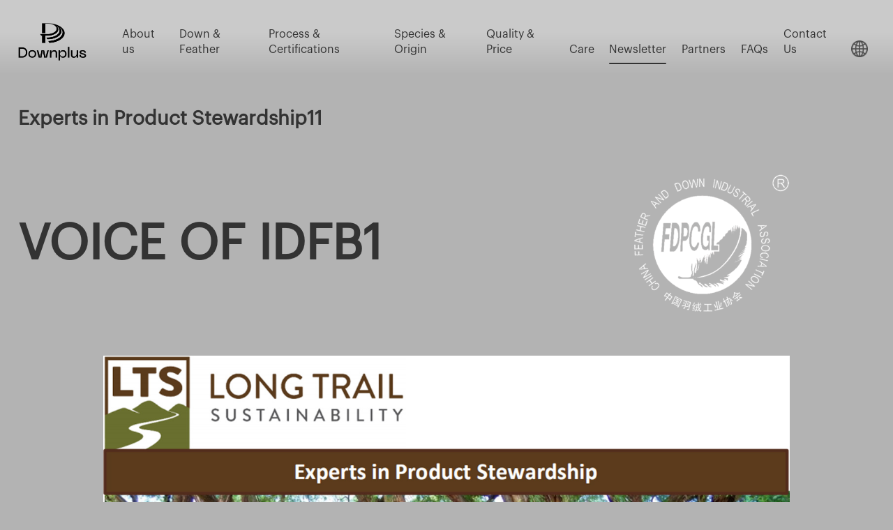

--- FILE ---
content_type: text/html; charset=utf-8
request_url: http://downplus.net/en/1010/1104.html
body_size: 7713
content:
<!DOCTYPE html>
<html lang="en">
<head>
  <title>Experts in Product Stewardship11 | Downplus</title>
  <meta name="description" content="Life Cycle Assessment Shows Down and Feather Products are More Sustainable than Alternatives International Down and Feather Bureau announces recently published. Life Cycle Assessment Shows Down and Feather Products are More Sustainable than Alternatives International Down and Feather Bureau announces recently published.">
  <meta name="keywords" content="">
  <meta http-equiv="Content-Type" content="text/html; charset=utf-8" />
<!--   <meta name="viewport" content="width=device-width, initial-scale=1.0, maximum-scale=1.0, user-scalable=no"> -->
  <meta name="viewport" content="width=device-width, initial-scale=1.0">
  <meta name="renderer" content="webkit|ie-comp|ie-stand">
  <link href="http://downplus.net/themes/default/css/style.min.css?t=109821" rel="stylesheet" type="text/css" />
  <link href="http://downplus.net/themes/default/css/append.min.css?t=109821" rel="stylesheet" type="text/css" />
  <script type="text/javascript" src="/assets/js/jquery-1.10.2.min.js"></script>
  <script type="text/javascript" src="/assets/js/gasp.min.js"></script>
  <script type="text/javascript" src="/assets/js/ScrollTrigger.min.js"></script>
  <script src="https://cdnjs.cloudflare.com/ajax/libs/echarts/5.5.0/echarts.min.js"></script>
  <!-- ThreeJS -->
<script src="/3d/threejs/three.min.js"></script>
<script src="/3d/threejs/GLTFLoader.js"></script>
<script src="/3d/threejs/OrbitControls.js"></script>
  <script src="/assets/js/require.js"></script>
<style>
    .page-process-certifications .st-mainbody .container .module.module-1 .banner-wrap .banner-box { height: 270px; overflow: hidden; }
    .page-product-module .st-mainbody .module.module-5 { margin-top: 0; }
    .page-product-module .st-mainbody .module.module-3 .cont-cards { min-height: 260px; }
    .page-product-module .st-mainbody .module.module-5 .cont-list { justify-content: flex-start; }
    .page-product-module .st-mainbody .module.module-5 .cont-list .cont-item { margin-right: 20px; }
    .d3view:after {
      position: absolute;
      left: 20px;
      right: 20px;
      bottom: 40px;
      content: "";
      height: 100px;
      background: url(/uploads/image/20240415/03/vc.png);
      background-repeat: no-repeat;
      background-size: contain;
      background-position: bottom center;
      pointer-events: none;
      opacity: .75;
    }

/*  .page-product-module .st-mainbody .module.module-2 .cont-list .img-item { position: relative; }
    .page-product-module .st-mainbody .module.module-2 .cont-list .img-item img { transition: 0.2s; }
    .page-product-module .st-mainbody .module.module-2 .cont-list .img-item .img-summary { height: 100%; opacity: 0; transition: 0.2s; font-weight: 500; padding: 10%; display: flex; align-items: center; justify-content: center; text-align: center; width: 100%; overflow-y: auto; position: absolute; left: 0; top: 0; }
    .page-product-module .st-mainbody .module.module-2 .cont-list .img-item:hover img { opacity: 0; }
    .page-product-module .st-mainbody .module.module-2 .cont-list .img-item:hover .img-summary { opacity: 1; }
    .page-product-module .st-mainbody .module.module-3.PC-g video { width: 60%; display: flex; margin-left: auto; margin-top: -200px; margin-bottom: -150px; }
    .page-product-module .st-mainbody .module.module-0 .doc-title img { filter: brightness(0) opacity(0.7); } */
/*  .page-product-module .st-mainbody .module.module-3 video { mix-blend-mode: darken; } */

    
    .st-header { background: linear-gradient(to bottom, rgba(255, 255, 255, 30%) 40%, transparent 90%); }
    .st-header ul.PC-g .toggle-language .lang-list a:hover { background-color: #555; color: #fff; }
    .st-header ul.PC-g .toggle-language li { list-style: none; }
    .st-header ul.APP-g ul.APP-menu li.toggle-language .lang-list li { border: 0; padding: 0; }
    .st-header ul.APP-g ul.APP-menu li.toggle-language .lang-list li a { margin: 0; }


    .page-contact-us .st-mainbody .container .cont .cont-l .form-control,
    .page-contact-us .st-mainbody .container .cont .cont-l .has-error .form-control { border-bottom: 1px solid #ccc !important; background-color: transparent; border-radius: 0; padding-left: 0; }
    .form-group.form-actions { margin-bottom: 0; }
    .form-control::-webkit-input-placeholder { color: #666; }
    .form-control::placeholder { color: #666; }
    .form-group.form-actions .btn { background-color: transparent; border-radius: 0; border: none; font-size: 16px; font-weight: bold; color: #333; height: 50px; }
    .form-group.form-actions .btn:active { box-shadow: none; }

    /*  10-21  */
    .page-process-certifications .st-mainbody .container .module.module-1 .banner-wrap .banner-box .banner-item { position: relative; }
    .page-process-certifications .st-mainbody .container .module.module-1 .banner-wrap .banner-box .banner-item img:nth-child(2) { position: absolute; z-index: 10; top: 50%; left: 50%; width: 50px; height: 50px; object-fit: contain; transform: translate(-50%, -100%) }
    .page-process-certifications .st-mainbody .container .module.module-1 .banner-wrap .banner-box .banner-item span { top: unset; bottom: 20%; text-align: center; color: #333; }


   
    .page-species-origin .st-mainbody .container .doc-body .cont .cont-classification .cont-cards-list .cards-body .cards-cont .card-img{ transform: unset; margin-top: -100px; }
    .page-species-origin .st-mainbody .container .doc-body .cont .cont-classification .cont-cards-list .cards-body .cards-cont .card-img:nth-child(3n+2){ transform: unset; margin-top: 0; }
    .page-species-origin .st-mainbody .container .doc-body .cont .cont-classification .cont-cards-list .cards-body .cards-cont { justify-content: unset; padding: 180px 0 140px; }
      .page-partners .st-mainbody .container .img-list .img-item img { height: 80%; filter: brightness(0) opacity(0.8); }

    .page-care .st-mainbody .module.module-1 .cont-cards .card-item .card-icon,
    .page-care .st-mainbody .module.module-2 .cont .cont-cards .card-item .card-icon,
    .page-care .st-mainbody .module.module-3 .cont .cont-cards .card-item .card-icon,
    .page-care .st-mainbody .module.module-4 .cont .cont-cards .card-item .card-icon { border: none; }
    .page-care .st-mainbody .module.module-1 .cont-cards .card-item .card-icon img,
    .page-care .st-mainbody .module.module-2 .cont .cont-cards .card-item .card-icon img,
    .page-care .st-mainbody .module.module-3 .cont .cont-cards .card-item .card-icon img,
    .page-care .st-mainbody .module.module-4 .cont .cont-cards .card-item .card-icon img { width: 100%; height: 100%; }


    /*  11-09  */
    .page-down-feather .st-mainbody .container .module.module-3 .cont-list .cont-item .item-cont .item-cont-r { width: 35%; }
    .page-down-feather .st-mainbody .container .module.module-5 .cont .cont-r .r-card .r-thumb img { width: unset; max-height: 460px; }
    .page-down-feather .st-mainbody .container .module.module-6 .cont .cont-r .r-card { display: flex; flex-direction: row-reverse; }
    .page-down-feather .st-mainbody .container .module.module-6 .cont .cont-r .r-card .r-cont { padding-left: 50px; }
    .page-process-certifications .st-mainbody .container .module.module-1 .banner-wrap .banner-box .banner-item img:nth-child(2) { width: 70px; height: 70px; filter: brightness(0) opacity(0.8); }
    .page-process-certifications .st-mainbody .container .module.module-2 .cont-wrap .cont-item .item-bgimg img { border-radius: 50%; object-fit: cover; }
    .page-process-certifications .st-mainbody .container .module.module-2 .cont-wrap .cont-item { height: 15vw; }
    .page-process-certifications .st-mainbody .container .module.module-2 .cont-wrap .cont-item:nth-child(5) i { bottom: -35%; }
    .page-process-certifications .st-mainbody .container .module.module-2 .cont-wrap .cont-item:nth-child(1) i, 
    .page-process-certifications .st-mainbody .container .module.module-2 .cont-wrap .cont-item:nth-child(2) i, 
    .page-process-certifications .st-mainbody .container .module.module-2 .cont-wrap .cont-item:nth-child(3) i, 
    .page-process-certifications .st-mainbody .container .module.module-2 .cont-wrap .cont-item:nth-child(4) i,
    .page-process-certifications .st-mainbody .container .module.module-2 .cont-wrap .cont-item:nth-child(6) i, 
    .page-process-certifications .st-mainbody .container .module.module-2 .cont-wrap .cont-item:nth-child(7) i, 
    .page-process-certifications .st-mainbody .container .module.module-2 .cont-wrap .cont-item:nth-child(8) i, 
    .page-process-certifications .st-mainbody .container .module.module-2 .cont-wrap .cont-item:nth-child(9) i { top: 60%; }
    .page-process-certifications .st-mainbody .container .module .cont-l { width: 25% !important; }
    .page-species-origin .st-mainbody .container .doc-body .cont .cont-classification .cont-cards-list .cards-body .cards-cont .card-img { position: relative; overflow: hidden; border-radius: 4px; cursor: pointer; }
    .page-species-origin .st-mainbody .container .doc-body .cont .cont-classification .cont-cards-list .cards-body .cards-cont .card-img img { position: absolute; left: 50%; top: 50%; transform: translate(-50%, -50%); transition: 0.2s; }
    .page-species-origin .st-mainbody .container .doc-body .cont .cont-classification .cont-cards-list .cards-body .cards-cont .card-img img:hover { transform: translate(-50%, -50%) scale(1.1); }
    .page-quality-price .st-mainbody .module.module-2 .cont-navs { margin-top: 150px; }
    .page-product-module .st-mainbody .module.module-0 .doc-video-poster img { position: absolute; top: 0px; }
    .page-process-certifications .st-mainbody .container .module.module-3 .cont-thumb img { height: 70vh; object-fit: contain; }
    .page-process-certifications .st-mainbody .container .module.module-3 .cont-wrap .cont-cards .card-item { flex: 0 0 10%; }
    .page-species-origin .st-mainbody .container .doc-body .cont .cont-text-cards .text-card-wrap .text-card-item { margin-top: -100px; }
    .page-species-origin .st-mainbody .container .doc-body .cont .cont-text-cards .text-card-wrap .text-card-item:nth-child(4n + 2),
    .page-species-origin .st-mainbody .container .doc-body .cont .cont-text-cards .text-card-wrap .text-card-item:nth-child(4n + 4) { transform: none !important; margin-top: 0; }

    .page-newsletter .st-mainbody>.container .cont .cont-l { position: sticky; position: -webkit-sticky; top: 100px; max-height: 150vh; overflow: auto; min-width: 80px; }
    .page-product-module .st-mainbody .module.module-0 .doc-title img { filter: brightness(0) opacity(0.7); }
    .page-home .st-mainbody.PC-g .doc-body .swiper-item.module-1 .container .module-summary { bottom: 0; }
    .page-product-module .st-mainbody .module.module-1 .cont-exhibition .exhibition-item .item-params span:first-child { white-space: nowrap; }

/* .page-down-feather .st-mainbody .container .module.module-5 .cont .cont-r .r-card .r-thumb img */
    /* 12.5 */
    .page-down-feather .st-mainbody .container .module.module-3 .cont-list .cont-item .item-cont .item-cont-r .r-species .species-item,
    .page-down-feather .st-mainbody .container .module.module-3 .cont-list .cont-item .item-cont .item-cont-r .r-colors .species-item,
    .page-down-feather .st-mainbody .container .module.module-3 .cont-list .cont-item .item-cont .item-cont-r .r-species .colors-item,
    .page-down-feather .st-mainbody .container .module.module-3 .cont-list .cont-item .item-cont .item-cont-r .r-colors .colors-item {
      justify-content: center;
    }
    .page-process-certifications .st-mainbody .container .module .cont-body img { width: 55% !important; height: 55% !important; }
    .page-species-origin .st-mainbody .container .doc-body .cont .cont-classification .cont-cards-list .cards-body .cards-cont .card-img { transition: 0.2s; position: relative; overflow: unset; }
    .page-species-origin .st-mainbody .container .doc-body .cont .cont-classification .cont-cards-list .cards-body .cards-cont .card-img::before { content: ""; width: 100%; height: 100%; background-color: #ccc; position: absolute; top: 0; left: 0; z-index: 0; border-radius: 4px; transition: 0.2s; background-image: url('/themes/default/img/logo.png'); background-repeat: no-repeat; background-size: 20%; background-position: 90% 3%; }
    .page-species-origin .st-mainbody .container .doc-body .cont .cont-classification .cont-cards-list .cards-body .cards-cont .card-img:hover::before { transform: rotateZ(-8deg); transform-origin: left bottom; top: -20px; }
    .page-species-origin .st-mainbody .container .doc-body .cont .cont-classification .cont-cards-list .cards-body .cards-cont .card-img:hover img { transform: rotateZ(4deg) translate(-50%, -50%); transform-origin: left bottom; }
/*     .page-species-origin .st-mainbody .container .doc-body .cont .cont-classification .cont-cards-list .cards-body .cards-cont .card-img img:hover { transform: translate(-50%, -50%); } */
    .page-quality-price .st-mainbody .module.module-4 .cont-thumb { mix-blend-mode: color-burn; }
    .page-about-us .st-mainbody .container .module-1 .cont-l .l-summary { font-weight: 400; }
    .page-product-module .st-mainbody .module.module-3 .cont-cards .card-item span:first-child { padding: 10px; font-size: 16px; text-align: center; }

    .page-species-origin .st-mainbody .container .doc-body .cont .cont-classification .cont-cards-list .cards-body .cards-cont .card-img { height: 22vw; }

    .page-process-certifications .st-mainbody .container .module.module-1 .cont-list .circle-item span { display: flex; align-items: center; }


    .page-product-module-2logo .st-mainbody .module.module-5 { margin-top: 0; }
    .page-product-module-2logo .st-mainbody .module.module-3 .cont-cards { min-height: 260px; }
    .page-product-module-2logo .st-mainbody .module.module-5 .cont-list { justify-content: flex-start; }
    .page-product-module-2logo .st-mainbody .module.module-5 .cont-list .cont-item { margin-right: 20px; }
    .page-product-module-2logo .st-mainbody .module.module-0 .doc-video-poster img { position: absolute; top: 0px; }
    .page-product-module-2logo .st-mainbody .module.module-0 .doc-title img { filter: brightness(0) opacity(0.7); }
    .page-product-module-2logo .st-mainbody .module.module-1 .cont-exhibition .exhibition-item .item-params span:first-child { white-space: nowrap; }
    .page-product-module-2logo .st-mainbody .module.module-3 .cont-cards .card-item span:first-child { padding: 10px; font-size: 16px; text-align: center; }
  
    .page-product-module-logos .st-mainbody .module.module-5 { margin-top: 0; }
    .page-product-module-logos .st-mainbody .module.module-3 .cont-cards { min-height: 260px; }
    .page-product-module-logos .st-mainbody .module.module-5 .cont-list { justify-content: flex-start; }
    .page-product-module-logos .st-mainbody .module.module-5 .cont-list .cont-item { margin-right: 20px; }
    .page-product-module-logos .st-mainbody .module.module-0 .doc-video-poster img { position: absolute; top: 0px; }
    .page-product-module-logos .st-mainbody .module.module-0 .doc-title img { filter: brightness(0) opacity(0.7); }
    .page-product-module-logos .st-mainbody .module.module-1 .cont-exhibition .exhibition-item .item-params span:first-child { white-space: nowrap; }
    .page-product-module-logos .st-mainbody .module.module-3 .cont-cards .card-item span:first-child { padding: 10px; font-size: 16px; text-align: center; }
    .page-product-module-logos .st-mainbody .module.module-0 .doc-title{     display: flex;flex-wrap: wrap; }
    .page-product-module-logos .st-mainbody .module.module-0.APP-g .doc-body .doc-logo { width: 100%; }
    .page-product-module-logos .st-mainbody .module.module-0.APP-g .doc-body .doc-logo img { flex: 1; }

  
    .page-product-module .st-mainbody .module.module-0 .doc-summary,
    .page-product-module-2logo .st-mainbody .module.module-0 .doc-summary,
    .page-product-module-logos .st-mainbody .module.module-0 .doc-summary video { width: 100% !important; }
    .page-product-module .st-mainbody .module.module-0 .doc-summary img,
    .page-product-module-2logo .st-mainbody .module.module-0 .doc-summary img,
    .page-product-module-logos .st-mainbody .module.module-0 .doc-summary img { width: 100%; object-fit: contain; }
    .page-product-module .st-mainbody .module.module-0 .doc-body .doc-cont .cont-summary img,
    .page-product-module-2logo .st-mainbody .module.module-0 .doc-body .doc-cont .cont-summary img,
    .page-product-module-logos .st-mainbody .module.module-0 .doc-body .doc-cont .cont-summary img { width: 100%; object-fit: contain; }

    .page-product-module .st-mainbody .module.module-1 .cont-cards .card-item .card-cont,
    .page-product-module-2logo .st-mainbody .module.module-1 .cont-cards .card-item .card-cont,
    .page-product-module-logos .st-mainbody .module.module-1 .cont-cards .card-item .card-cont { justify-content: center; height: 50px; }

/*   特例项目样式 */
    .page-product-module .st-mainbody.module--2133 .module.module-4 { display: none !important; }
    .page-product-module .st-mainbody.module--2133 .module.module-0 .doc-cards { opacity: 0; pointer-events: none; }
    .page-product-module .st-mainbody.module--2133 .module.module-0.APP-g .doc-body .doc-params { opacity: 0; pointer-events: none; }
    .page-product-module .st-mainbody.module--2133 { background-color: #B6BCC4; }
    .page-product-module .st-mainbody.module--2133 .module.module-0 .doc-video-poster::after { background: linear-gradient(to bottom, #B6BCC4 10%, transparent); }
    .page-product-module .st-footer.module--2133 { background-color: #B6BCC4; }

  @media (max-width: 768px){
      .page-product-module .st-mainbody .module.module-0.APP-g .doc-body .doc-logo img { width: 50%; height: unset; max-height: 60px; object-fit: contain; }
      .page-product-module .st-mainbody .module.module-2 .cont-wrap .cont-list .img-item { flex: 0 0 22.7%; }
      .page-product-module .st-mainbody .module.module-3.APP-g .cont-cards { min-height: 200px; }
      .page-product-module .st-mainbody .module.module-5 .cont-wrap .cont-list { min-width: 100%; width: unset; }
      .page-product-module .st-mainbody .module.module-5 .cont-wrap .cont-list .cont-item { flex: 0 0 150px; margin-right: 20px; }
      .page-product-module .st-mainbody .module.module-2 .cont-list .img-item .img-summary { align-items: flex-start !important; height: 100%; }
      .page-product-module .st-mainbody .module.module-3.APP-g video { width: 100%; height: 40vh; }
      .page-product-module .st-mainbody .module.module-3.APP-g>img { margin: 30px auto; }
      .page-product-module .st-mainbody .module.module-0.APP-g .doc-video-poster { margin-top: -2px; }
      .page-product-module .st-mainbody .module.module-0.APP-g .doc-body .doc-cont .cont-view-img img { width: 50%; }
    
      .page-product-module-2logo .st-mainbody .module.module-0.APP-g .doc-body .doc-logo img { width: 50%; height: unset; max-height: 60px; object-fit: contain; }
      .page-product-module-2logo .st-mainbody .module.module-2 .cont-wrap .cont-list .img-item { flex: 0 0 22.7%; }
      .page-product-module-2logo .st-mainbody .module.module-3.APP-g .cont-cards { min-height: 200px; }
      .page-product-module-2logo .st-mainbody .module.module-5 .cont-wrap .cont-list { min-width: 100%; width: unset; }
      .page-product-module-2logo .st-mainbody .module.module-5 .cont-wrap .cont-list .cont-item { flex: 0 0 150px; margin-right: 20px; }
      .page-product-module-2logo .st-mainbody .module.module-2 .cont-list .img-item .img-summary { align-items: flex-start !important; height: 100%; }
      .page-product-module-2logo .st-mainbody .module.module-3.APP-g video { width: 100%; height: 40vh; }
      .page-product-module-2logo .st-mainbody .module.module-3.APP-g>img { margin: 30px auto; }
      .page-product-module-2logo .st-mainbody .module.module-0.APP-g .doc-video-poster { margin-top: -2px; }
      .page-product-module-2logo .st-mainbody .module.module-0.APP-g .doc-body .doc-cont .cont-view-img img { width: 50%; }
      .page-product-module-2logo .st-mainbody .module.module-3 .cont-cards .card-item span:first-child { font-size: 14px; text-align: center; }
      .page-product-module-2logo .st-mainbody .module.module-1 .cont-exhibition .exhibition-item .item-params span:first-child { font-size: 14px; }
      .page-product-module-2logo .st-mainbody .module.module-1 .cont-exhibition.APP-g .exhibition-navs .item-nav div:last-child { white-space: nowrap; font-size: 12px; }
      .page-product-module-2logo .st-mainbody .module.module-3.APP-g .cont-cards { overflow-x: auto; }
      .page-product-module-2logo .st-mainbody .module.module-3.APP-g .cont-cards .card-item { flex: 0 0 43%; padding: 0px; justify-content: space-around; }
      .page-product-module-2logo .st-mainbody .module.module-3.APP-g .cont-body .cont-img { border-radius: 16px; overflow: hidden; }
      .page-product-module-2logo .st-mainbody .module.module-3.APP-g .cont-cards .card-item span:last-child { margin-top: 0px; }
      .page-product-module-2logo .st-mainbody .module.module-3.APP-g .cont-cards .card-item span:first-child { flex: 0 0 60px; max-height: 60px; }
      .page-product-module-2logo .st-mainbody .module.module-1 .cont-cards .card-item { position: relative; }
      .page-product-module-2logo .st-mainbody .module.module-1 .cont-cards .card-item img { position: absolute; left: 0; top: 0; }
      .page-product-module-2logo .st-mainbody .module.module-0.APP-g .doc-body .doc-logo img { filter: none; }

      .page-product-module-logos .st-mainbody .module.module-0.APP-g .doc-body .doc-logo img { width: 45%; height: unset; max-height: 60px; object-fit: contain;margin: 10px 0; }
      .page-product-module-logos .st-mainbody .module.module-2 .cont-wrap .cont-list .img-item { flex: 0 0 22.7%; }
      .page-product-module-logos .st-mainbody .module.module-3.APP-g .cont-cards { min-height: 200px; }
      .page-product-module-logos .st-mainbody .module.module-5 .cont-wrap .cont-list { min-width: 100%; width: unset; }
      .page-product-module-logos .st-mainbody .module.module-5 .cont-wrap .cont-list .cont-item { flex: 0 0 150px; margin-right: 20px; }
      .page-product-module-logos .st-mainbody .module.module-2 .cont-list .img-item .img-summary { align-items: flex-start !important; height: 100%; }
      .page-product-module-logos .st-mainbody .module.module-3.APP-g video { width: 100%; height: 40vh; }
      .page-product-module-logos .st-mainbody .module.module-3.APP-g>img { margin: 30px auto; }
      .page-product-module-logos .st-mainbody .module.module-0.APP-g .doc-video-poster { margin-top: -2px; }
      .page-product-module-logos .st-mainbody .module.module-0.APP-g .doc-body .doc-cont .cont-view-img img { width: 50%; }
      .page-product-module-logos .st-mainbody .module.module-3 .cont-cards .card-item span:first-child { font-size: 14px; text-align: center; }
      .page-product-module-logos .st-mainbody .module.module-1 .cont-exhibition .exhibition-item .item-params span:first-child { font-size: 14px; }
      .page-product-module-logos .st-mainbody .module.module-1 .cont-exhibition.APP-g .exhibition-navs .item-nav div:last-child { white-space: nowrap; font-size: 12px; }
      .page-product-module-logos .st-mainbody .module.module-3.APP-g .cont-cards { overflow-x: auto; }
      .page-product-module-logos .st-mainbody .module.module-3.APP-g .cont-cards .card-item { flex: 0 0 43%; padding: 0px; justify-content: space-around; }
      .page-product-module-logos .st-mainbody .module.module-3.APP-g .cont-body .cont-img { border-radius: 16px; overflow: hidden; }
      .page-product-module-logos .st-mainbody .module.module-3.APP-g .cont-cards .card-item span:last-child { margin-top: 0px; }
      .page-product-module-logos .st-mainbody .module.module-3.APP-g .cont-cards .card-item span:first-child { flex: 0 0 60px; max-height: 60px; }
      .page-product-module-logos .st-mainbody .module.module-1 .cont-cards .card-item { position: relative; }
      .page-product-module-logos .st-mainbody .module.module-1 .cont-cards .card-item img { position: absolute; left: 0; top: 0; }
      .page-product-module-logos .st-mainbody .module.module-0.APP-g .doc-body .doc-logo img { filter: none; }
    
      /*  10-27  */
      .st-header { background: #333 !important; }
      .st-header ul.APP-g { padding-left: 0; }
      .st-header ul.APP-g li a { flex: 1; width: 100%; }
      .st-header ul.APP-g li.toggle-language .lang-list a { display: flex; align-items: center; justify-content: center; flex: 1 !important; }

      .page-species-origin .st-mainbody .container .doc-body .cont .cont-classification .cont-cards-list .cards-body .cards-cont { padding: 100px 0; }
      .page-species-origin .st-mainbody .container .doc-body .cont .cont-classification .cont-cards-list .cards-body .cards-cont .card-img { margin-top: 0; }
      .page-species-origin .st-mainbody .container .doc-body .cont .cont-text-cards .text-card-wrap { padding-top: 90px; }
      .page-partners .st-mainbody .container .img-list .img-item { flex: 0 0 23%; }
      .page-partners .st-mainbody .container .img-list .img-item img { height: 90%; }
      .page-product-module .st-mainbody .module.module-3 .cont-cards .card-item span:first-child { font-size: 14px; text-align: center; }
      .page-product-module .st-mainbody .module.module-1 .cont-exhibition .exhibition-item .item-params span:first-child { font-size: 14px; }
      .page-product-module .st-mainbody .module.module-1 .cont-exhibition.APP-g .exhibition-navs .item-nav div:last-child { white-space: nowrap; font-size: 12px; }

      .page-species-origin .st-mainbody .container .doc-body .cont .cont-classification .cont-cards-list .cards-body .cards-cont .card-img { height: 40vw; }
      .page-down-feather .st-mainbody .container .module.module-2.APP-g { overflow: unset; }
      .page-down-feather .st-mainbody .container .module.module-2 .screen .card-item .card-body .card-desc { width: 100% !important; pointer-events: none; }

      .page-down-feather .st-mainbody .container .module.module-5 .cont .cont-r .r-card .r-thumb img { width: 100%; }
      .page-down-feather .st-mainbody .container .module.module-6 .cont .cont-r .r-card { flex-direction: column-reverse; }
      .page-down-feather .st-mainbody .container .module.module-6 .cont .cont-r .r-card .r-thumb { height: 200px; margin-bottom: 20px; }
      .page-down-feather .st-mainbody .container .module.module-6 .cont .cont-r .r-card .r-cont { padding-left: 0; }
    
      .page-process-certifications .st-mainbody .container .module.module-2 .cont-wrap { transform: unset; width: unset; height: unset; align-items: center; justify-content: center; }
      .page-process-certifications .st-mainbody .container .module.module-2 .cont-wrap .cont-item { width: 50vw; height: 50vw; margin: 20px 0; }
      .page-process-certifications .st-mainbody .container .module.module-2 .cont-wrap .cont-item:not(:last-child)::after { content: "↓"; position: absolute; top: 100%; left: 50%; transform: translate(-50%, 50%); color: #ccc; }
      .page-process-certifications .st-mainbody .container .module.module-2 .cont-wrap .cont-item:nth-child(6) { order: 6; }
      .page-process-certifications .st-mainbody .container .module.module-2 .cont-wrap .cont-item:nth-child(7) { order: 7; }
      .page-process-certifications .st-mainbody .container .module.module-2 .cont-wrap .cont-item:nth-child(8) { order: 8; }
      .page-process-certifications .st-mainbody .container .module.module-2 .cont-wrap .cont-item:nth-child(9) { order: 9; }
      .page-process-certifications .st-mainbody .container .module.module-2 .cont-wrap .cont-item:nth-child(10) { order: 10; }
      .page-process-certifications .st-mainbody .container .module.module-2 .cont-wrap .cont-item .item-bgimg { width: 100%; height: 100%; }
      .page-process-certifications .st-mainbody .container .module.module-2 .cont-wrap .cont-item .item-cont { transform: translate(-50%, -50%); left: 50%; }
      .page-process-certifications .st-mainbody .container .module.module-2 .cont-wrap .cont-item i { display: none; }

      .page-process-certifications .st-mainbody .container .module.module-3 .cont-thumb img { height: unset; }
      .page-process-certifications .st-mainbody .container .module .cont-l { width: 100% !important; }

      .page-product-module .st-mainbody .module.module-3.APP-g .cont-cards { overflow-x: auto; }
      .page-product-module .st-mainbody .module.module-3.APP-g .cont-cards .card-item { flex: 0 0 43%; padding: 0px; justify-content: space-around; }
      .page-product-module .st-mainbody .module.module-3.APP-g .cont-body .cont-img { border-radius: 16px; overflow: hidden; }

/*       .page-product-module .st-mainbody .module.module-3 .cont-cards .card-item .item-video-btn { top: 50% !important; } */
      .page-product-module .st-mainbody .module.module-3.APP-g .cont-cards .card-item span:last-child { margin-top: 0px; }
      .page-product-module .st-mainbody .module.module-3.APP-g .cont-cards .card-item span:first-child { flex: 0 0 60px; max-height: 60px; }

      .page-product-module .st-mainbody .module.module-1 .cont-cards .card-item { position: relative; }
      .page-product-module .st-mainbody .module.module-1 .cont-cards .card-item img { position: absolute; left: 0; top: 0; }

      .page-product-module .st-mainbody .module.module-0.APP-g .doc-body .doc-logo img { filter: none; }
    
      .page-product-module-2logo .st-mainbody .module.module-0.APP-g .doc-body .doc-logo .doclogo-icon{ display: flex;flex-direction: column;align-items: center; }
      .page-product-module-2logo .st-mainbody .module.module-0.APP-g .doc-body .doc-logo .doclogo-icon img {     padding: 5px;box-sizing: content-box; }

      .img-popup .popup-body { overflow-y: scroll; }
      .img-popup .popup-body .popup-target-img { object-fit: unset !important; height: unset !important;  }

      .page-product-module .st-mainbody .video-wrap .video-box,
      .page-product-module-2logo .st-mainbody .video-wrap .video-box,
      .page-product-module-logos .st-mainbody .video-wrap .video-box { position: unset; }
    
      .page-product-module .st-mainbody .video-wrap .video-box .video-close-btn,
      .page-product-module-2logo .st-mainbody .video-wrap .video-box .video-close-btn,
      .page-product-module-logos .st-mainbody .video-wrap .video-box .video-close-btn { top: 90vh !important; }

      .page-product-module-logos .st-mainbody .module.module-0.APP-g .doc-body .doc-logo img { max-height: 100%; }

      .module--5641 .module.module-0.APP-g .doc-body .doc-cont .cont-view-img img { width: 100% !important; }
      .module--5555 .module.module-0.APP-g .doc-body .doc-cont .cont-view-img img { width: 100% !important; }
    }
    
</style>
  
  <style>
    .page-product-module .st-mainbody.module--1877 .module.module-4 .cont-body .end-text span,
    .page-product-module .st-mainbody.module--1879 .module.module-4 .cont-body .end-text span,
    .page-product-module .st-mainbody.module--1880 .module.module-4 .cont-body .end-text span,
    .page-product-module .st-mainbody.module--1881 .module.module-4 .cont-body .end-text span,
    .page-product-module .st-mainbody.module--1888 .module.module-4 .cont-body .end-text span,
    .page-product-module .st-mainbody.module--1892 .module.module-4 .cont-body .end-text span,
    .page-product-module .st-mainbody.module--1893 .module.module-4 .cont-body .end-text span,
    .page-product-module .st-mainbody.module--1894 .module.module-4 .cont-body .end-text span,
    .page-product-module .st-mainbody.module--1895 .module.module-4 .cont-body .end-text span,
    .page-product-module .st-mainbody.module--1882 .module.module-4 .cont-body .end-text span,
    .page-product-module .st-mainbody.module--1883 .module.module-4 .cont-body .end-text span,
    .page-product-module .st-mainbody.module--1885 .module.module-4 .cont-body .end-text span,
    .page-product-module .st-mainbody.module--1886 .module.module-4 .cont-body .end-text span,
    .page-product-module .st-mainbody.module--1887 .module.module-4 .cont-body .end-text span,
    .page-product-module .st-mainbody.module--1891 .module.module-4 .cont-body .end-text span,
    .page-product-module .st-mainbody.module--2666 .module.module-4 .cont-body .end-text span,
    .page-product-module .st-mainbody.module--2667 .module.module-4 .cont-body .end-text span,
    .page-product-module .st-mainbody.module--2667 .module.module-4 .cont-body .start-text span,
    .page-product-module .st-mainbody.module--2714 .module.module-4 .cont-body .start-text span,
    .page-product-module .st-mainbody.module--2735 .module.module-4 .cont-body .start-text span,
    .page-product-module .st-mainbody.module--3958 .module.module-4 .cont-body .end-text span,
    .page-product-module .st-mainbody.module--3959 .module.module-4 .cont-body .end-text span,
    .page-product-module .st-mainbody.module--4426 .module.module-4 .cont-body .end-text span,
    .page-product-module .st-mainbody.module--4608 .module.module-4 .cont-body .end-text span,
    .page-product-module .st-mainbody.module--4609 .module.module-4 .cont-body .end-text span,
    .page-product-module .st-mainbody.module--4610 .module.module-4 .cont-body .end-text span,
    .page-product-module .st-mainbody.module--4617 .module.module-4 .cont-body .end-text span,
    .page-product-module .st-mainbody.module--4618 .module.module-4 .cont-body .end-text span,
    .page-product-module .st-mainbody.module--4619 .module.module-4 .cont-body .start-text span,
    .page-product-module .st-mainbody.module--4619 .module.module-4 .cont-body .end-text span,
    .page-product-module .st-mainbody.module--4620 .module.module-4 .cont-body .start-text span,
    .page-product-module .st-mainbody.module--4620 .module.module-4 .cont-body .end-text span,
    .page-product-module .st-mainbody.module--4621 .module.module-4 .cont-body .start-text span,
    .page-product-module .st-mainbody.module--4621 .module.module-4 .cont-body .end-text span,
    .page-product-module .st-mainbody.module--4622 .module.module-4 .cont-body .start-text span,
    .page-product-module .st-mainbody.module--4622 .module.module-4 .cont-body .end-text span,
    .page-product-module .st-mainbody.module--4623 .module.module-4 .cont-body .end-text span,
    .page-product-module .st-mainbody.module--4624 .module.module-4 .cont-body .end-text span,
    .page-product-module .st-mainbody.module--4625 .module.module-4 .cont-body .end-text span,
    .page-product-module .st-mainbody.module--4626 .module.module-4 .cont-body .end-text span,
    .page-product-module .st-mainbody.module--4627 .module.module-4 .cont-body .end-text span,
    .page-product-module .st-mainbody.module--4628 .module.module-4 .cont-body .end-text span,
    .page-product-module .st-mainbody.module--4629 .module.module-4 .cont-body .end-text span,
    .page-product-module .st-mainbody.module--4630 .module.module-4 .cont-body .end-text span,
    .page-product-module .st-mainbody.module--4631 .module.module-4 .cont-body .end-text span,
    .page-product-module .st-mainbody.module--4632 .module.module-4 .cont-body .end-text span,
    .page-product-module .st-mainbody.module--4633 .module.module-4 .cont-body .end-text span,
    .page-product-module .st-mainbody.module--4634 .module.module-4 .cont-body .end-text span,
    .page-product-module .st-mainbody.module--1884 .module.module-4 .cont-body .end-text span, /* { right: unset; left: 200%; } */
    .page-product-module .st-mainbody.module--1879 .module.module-4 .cont-body .start-text span,
    .page-product-module .st-mainbody.module--1880 .module.module-4 .cont-body .start-text span,
    .page-product-module .st-mainbody.module--1881 .module.module-4 .cont-body .start-text span,
    .page-product-module .st-mainbody.module--1890 .module.module-4 .cont-body .start-text span,
    .page-product-module .st-mainbody.module--1892 .module.module-4 .cont-body .start-text span,
    .page-product-module .st-mainbody.module--1893 .module.module-4 .cont-body .start-text span,
    .page-product-module .st-mainbody.module--1894 .module.module-4 .cont-body .start-text span,
    .page-product-module .st-mainbody.module--1895 .module.module-4 .cont-body .start-text span,
    .page-product-module .st-mainbody.module--1882 .module.module-4 .cont-body .start-text span,
    .page-product-module .st-mainbody.module--1883 .module.module-4 .cont-body .start-text span,
    .page-product-module .st-mainbody.module--1885 .module.module-4 .cont-body .start-text span,
    .page-product-module .st-mainbody.module--1886 .module.module-4 .cont-body .start-text span,
    .page-product-module .st-mainbody.module--1887 .module.module-4 .cont-body .start-text span,
    .page-product-module .st-mainbody.module--1884 .module.module-4 .cont-body .start-text span,
    .page-product-module .st-mainbody.module--1891 .module.module-4 .cont-body .start-text span,
    .page-product-module .st-mainbody.module--1877 .module.module-4 .cont-body .start-text span,
    .page-product-module .st-mainbody.module--1878 .module.module-4 .cont-body .start-text span,
    .page-product-module .st-mainbody.module--1889 .module.module-4 .cont-body .start-text span,
    .page-product-module .st-mainbody.module--2465 .module.module-4 .cont-body .start-text span,
    .page-product-module .st-mainbody.module--1878 .module.module-4 .cont-body .end-text span,
    .page-product-module .st-mainbody.module--2466 .module.module-4 .cont-body .end-text span,
    .page-product-module .st-mainbody.module--2467 .module.module-4 .cont-body .end-text span,
    .page-product-module .st-mainbody.module--2468 .module.module-4 .cont-body .end-text span,
    .page-product-module .st-mainbody.module--2547 .module.module-4 .cont-body .end-text span,
    .page-product-module .st-mainbody.module--2547 .module.module-4 .cont-body .start-text span,
    .page-product-module .st-mainbody.module--4427 .module.module-4 .cont-body .end-text span,
    .page-product-module .st-mainbody.module--4428 .module.module-4 .cont-body .end-text span,
    .page-product-module .st-mainbody.module--4429 .module.module-4 .cont-body .start-text span,
    .page-product-module .st-mainbody.module--4430 .module.module-4 .cont-body .end-text span,
    .page-product-module .st-mainbody.module--4432 .module.module-4 .cont-body .end-text span,
    .page-product-module .st-mainbody.module--4433 .module.module-4 .cont-body .end-text span,
    .page-product-module .st-mainbody.module--4733 .module.module-4 .cont-body .end-text span,
    .page-product-module .st-mainbody.module--4734 .module.module-4 .cont-body .end-text span,
    .page-product-module .st-mainbody.module--4735 .module.module-4 .cont-body .end-text span,
    .page-product-module .st-mainbody.module--4736 .module.module-4 .cont-body .end-text span,
    .page-product-module .st-mainbody.module--1896 .module.module-4 .cont-body .end-text span { right: unset; left: 200%; }
    
    .page-product-module .st-mainbody.module--1888 .module.module-4 .cont-body .start-text span,
    .page-product-module .st-mainbody.module--1896 .module.module-4 .cont-body .start-text span,
/*     { right: unset; left: 200%; bottom: -10px; } */
    .page-product-module .st-mainbody.module--1890 .module.module-4 .cont-body .end-text span,
    .page-product-module .st-mainbody.module--2465 .module.module-4 .cont-body .end-text span,
    .page-product-module .st-mainbody.module--2466 .module.module-4 .cont-body .start-text span,
    .page-product-module .st-mainbody.module--2666 .module.module-4 .cont-body .start-text span,
    .page-product-module .st-mainbody.module--4429 .module.module-4 .cont-body .end-text span,
    .page-product-module .st-mainbody.module--4431 .module.module-4 .cont-body .end-text span,
    .page-product-module .st-mainbody.module--1889 .module.module-4 .cont-body .end-text span { right: unset; left: 200%; bottom: -20px; }
    
    .page-product-module .st-mainbody.module--4431 .module.module-4 .cont-body .start-text span { bottom: 20px; }
    
    .page-product-module .st-mainbody.module--2468 .module.module-4 .cont-body .start-text span,
    .page-product-module .st-mainbody.module--1869 .module.module-4 .cont-body .end-text span { bottom: -20px; }
    .page-product-module .st-mainbody.module--1869 .module.module-4 .cont-body .start-text.center-text span { top: 120%; right: 100%; transform: translateX(50%); }
  </style>
  <style>
    .page-product-module .st-mainbody.module--6064 .module.module-0.APP-g .doc-video-poster {
      height:80vh !important;
    }
  </style>
</head>

<body class="page-newsletter-detail" id="558">
  <div class="loading" role="loading">
    <div class="spinner"></div>
  </div>
  <div class="st-header container">
    <a href="/en" class="logo"><img src="/uploads/image/20231214/13/logo.png" alt="Experts in Product Stewardship11"></a>
    <ul class="PC-g">
      <li>
                    <a href="http://downplus.net/en/1003/" data-target="http://downplus.net/en/1003/" class="nav-link" role="nav" >About us</a></li><li>
                    <a href="http://downplus.net/en/1004/" data-target="http://downplus.net/en/1004/" class="nav-link" role="nav" >Down & Feather</a></li><li>
                    <a href="http://downplus.net/en/1005/" data-target="http://downplus.net/en/1005/" class="nav-link" role="nav" >Process & Certifications</a></li><li>
                    <a href="http://downplus.net/en/1006/" data-target="http://downplus.net/en/1006/" class="nav-link" role="nav" >Species & Origin</a></li><li>
                    <a href="http://downplus.net/en/1007/" data-target="http://downplus.net/en/1007/" class="nav-link" role="nav" >Quality & Price</a></li><li>
                    <a href="http://downplus.net/en/1008/" data-target="http://downplus.net/en/1008/" class="nav-link" role="nav" >Care</a></li><li>
                    <a href="http://downplus.net/en/1010/" data-target="http://downplus.net/en/1010/" class="nav-link" role="nav" >Newsletter</a></li><li>
                    <a href="http://downplus.net/en/1009.html" data-target="http://downplus.net/en/1009.html" class="nav-link" role="nav" >Partners</a></li><li>
                    <a href="http://downplus.net/en/1011.html" data-target="http://downplus.net/en/1011.html" class="nav-link" role="nav" >FAQs</a></li><li>
                    <a href="http://downplus.net/en/1012.html" data-target="http://downplus.net/en/1012.html" class="nav-link" role="nav" >Contact Us</a></li>      <li class="toggle-language">
        <img src="http://downplus.net/themes/default/img/language.png" alt="downplus">
        <div class="lang-list">
                              <a href="/zh-CN">CN</a>
                    <a href="/en">EN</a>
                  </div>
      </li>
    </ul>
    <ul class="APP-g">
      <li>
                        <a class="btn-menu"><span class="icon"></span></a>
              </li>
      <ul class="APP-menu">
        <li>
                    <a href="http://downplus.net/en/1003/" data-target="http://downplus.net/en/1003/" class="nav-link" role="nav" >About us</a></li><li>
                    <a href="http://downplus.net/en/1004/" data-target="http://downplus.net/en/1004/" class="nav-link" role="nav" >Down & Feather</a></li><li>
                    <a href="http://downplus.net/en/1005/" data-target="http://downplus.net/en/1005/" class="nav-link" role="nav" >Process & Certifications</a></li><li>
                    <a href="http://downplus.net/en/1006/" data-target="http://downplus.net/en/1006/" class="nav-link" role="nav" >Species & Origin</a></li><li>
                    <a href="http://downplus.net/en/1007/" data-target="http://downplus.net/en/1007/" class="nav-link" role="nav" >Quality & Price</a></li><li>
                    <a href="http://downplus.net/en/1008/" data-target="http://downplus.net/en/1008/" class="nav-link" role="nav" >Care</a></li><li>
                    <a href="http://downplus.net/en/1010/" data-target="http://downplus.net/en/1010/" class="nav-link" role="nav" >Newsletter</a></li><li>
                    <a href="http://downplus.net/en/1009.html" data-target="http://downplus.net/en/1009.html" class="nav-link" role="nav" >Partners</a></li><li>
                    <a href="http://downplus.net/en/1011.html" data-target="http://downplus.net/en/1011.html" class="nav-link" role="nav" >FAQs</a></li><li>
                    <a href="http://downplus.net/en/1012.html" data-target="http://downplus.net/en/1012.html" class="nav-link" role="nav" >Contact Us</a></li>        <li class="toggle-language">
          <div class="lang-list">
                                    <a href="/zh-CN">CN</a>
                        <a href="/en">EN</a>
                      </div>
        </li>
      </ul>
    </ul>
  </div>
<div class="st-mainbody">
  <div class="container">
    <div class="newsletter-detail-title" data-plugin="animate" data-mode="fade in up">Experts in Product Stewardship11</div>
    <div class="doc-header">
      <div class="cont-title" data-plugin="animate" data-mode="fade in up">VOICE OF IDFB1</div>
      <div class="cont-icon" data-plugin="animate" data-mode="fade in up"><img src="http://downplus.net/uploads/image/20220915/17/2b52dcdb70e53efa398fe6ddafbedae7.png" alt="Experts in Product Stewardship11" /></div>
    </div>
    <div class="content" data-plugin="animate" data-mode="fade in up"><p><img alt="undefined" src="http://downplus.net/uploads/image/20220920/15/1de5ac59376482c7d5e4c700cbbdcbdb.jpg" /></p>

<div class="row row-editor">
<div class="col-sm-6" style="line-height:200%;"><strong><span style="font-size:1.3em;">Life Cycle Assessment Shows Down and Feather Products are More Sustainable than Alternatives International Down and Feather Bureau announces recently published Life Cycle Assessment for down compared to polyester fill.</span></strong></div>

<div class="col-sm-6">
<p>LOctober 22, 2019 (H&ouml;chst, Austria) &ndash; Natural down in jackets, bedspreads and sleeping bags has 18 times less of an impact on climate change than polyester fill, according to a Life Cycle Assessment (LCA) that studied the environmental impact of down versus polyester fill material. The LCA, commissioned by the International Down and Feather Bureau (IDFB), analyzed the impact of both materials in 5 environmental areas: human health, ecosystems, resources, cumulative energy demand and climate change. Results concluded that on a per ton basis, down has 85% - 97% lower impacts than polyester in all the impact categories analyzed.</p>

<p>IDFB commissioned Long Trail Sustainability, an independent third-party firm specializing in LCAs and sustainability reports, to scientifically substantiate the claim that down has a lower environmental footprint compared to its alternative. &ldquo;Because down is a natural resource, we knew that it had a positive environmental impact which led us to commission this study in order to verify the sustainability of down vs. synthetic alternatives, such as polyester,&rdquo; says president of IDFB Stephen Palmer. &ldquo;The consumer movement towards natural and sustainable products is precisely in line with the value proposition of down products.&rdquo;</p>
</div>
</div>

<p><img alt="undefined" src="http://downplus.net/uploads/image/20220920/15/2e2beb9162ee60b57c610906bfb50b0c.jpg" /><br />
Down is used to fill and insulate everyday products including apparel, outdoor gear and home products such as bedding and pillows. In addition to being a natural byproduct and renewable, down and feather provides superior warmth without the weight, and is ethically sourced and biodegradable.</p>

<p>The study had a full comparative panel that assessed down from the raising of ducks/geese through to the processing of the down including energy, water and detergent. Boundaries for the polyester material included processing the polyester material including polymer polyethylene terephthalate (PET), heat and electricity. The report adheres to ISO 14040 and 14044 guidelines which outline the principles and framework for LCAs.</p>

<p>For more information about the LCA, its findings and IDFB please visit https://idfb.net/, or contact IDFB at idfb@idfb.net.</p></div>
  </div>
</div>
<div class="st-footer module--1104">
  <div class="copyright">
    Copyright ©2023 Zhejiang Samsung Down Co., Ltd All Rights Reserved
    <div class="support">
      浙ICP备2021024875号-2 Powered by：<a href="https://www.stogram.cn" target="_blank">stogram.cn</a>
    </div>
  </div>
</div>
<script src="/assets/js/stogram/stogram.src.js?t=1763500493"></script>
<script src="/assets/js/traffic.js?t=1763500493"></script>
<script src="http://downplus.net/themes/default/js/all.min.js?t=109821"></script>
<script>
  window.onload = function() {
    var screenH = window.innerHeight;
    var _x1 = $(
        ".page-product-module-2logo .st-mainbody .module.module-4 .cont-body .start-text"
    )[0].offsetLeft;
    var _y1 = $(
        ".page-product-module-2logo .st-mainbody .module.module-4 .cont-body .start-text"
    )[0].offsetTop;
    var _x2 = $(
        ".page-product-module-2logo .st-mainbody .module.module-4 .cont-body .end-text"
    )[0].offsetLeft;
    var _y2 = $(
        ".page-product-module-2logo .st-mainbody .module.module-4 .cont-body .end-text"
    )[0].offsetTop;
    var _img = $(
        ".page-product-module-2logo .st-mainbody:not(.module--1869) .module.module-4 .cont-body img.img-icon"
    );
    var _imgSpecial = $(
        ".page-product-module-2logo .st-mainbody.module--1869 .module.module-4 .cont-body img.img-icon"
    );
    if('1104' == '1869'){
      var _x3 = $(
          ".page-product-module-2logo .st-mainbody .module.module-4 .cont-body .center-text"
      )[0].offsetLeft;
      var _y3 = $(
          ".page-product-module-2logo .st-mainbody .module.module-4 .cont-body .center-text"
      )[0].offsetTop;
    }
    if(screenH < 768) {
        _img.css({ transform: "translate(-5px, 8px)" });
        _imgSpecial.css({ transform: "translate(-5px, 8px)" });
        setInterval(function() {
            // 通用
            setTimeout(function() {
                _img.css({
                    transform: "translate(-5px, 8px)",
                    transition: "0s",
                });
            }, 2500);
            _img.css({
                transform: "translate(" + (_x2 - _x1 - 5) + "px, " + (_y2 - _y1 + 8) + "px",
                transition: "2.5s",
            });
            // 特殊
            if('1104' == '1869'){
              setTimeout(function() {
                  _imgSpecial.css({
                      transform: "translate(-5px, 8px)",
                      transition: "0s",
                  });
              }, 2500);
              _imgSpecial.css({
                  transform: "translate(" + (_x2 - _x1 - 5) + "px, " + (_y2 - _y1 + 8) + "px",
                  transition: "1.2s",
              });
              setTimeout(function() {
                  _imgSpecial.css({
                      transform: "translate(" + (_x3 - _x1 - 5) + "px, " + (_y3 - _y1 + 8) + "px",
                      transition: "1.3s",
                  });
              }, 1300);
            }
        }, 3000);
    } else {
        _img.css({transform: "translate(-40px, 0px)",transition: "0s"});
        _imgSpecial.css({transform: "translate(-40px, 0px)",transition: "0s"});
        setInterval(function() {
            setTimeout(function() {
                _img.css({
                    transform: "translate(-40px, 0px)",
                    transition: "0s",
                });
            }, 2500);
            _img.css({
                transform: "translate(" + (_x2 - _x1 - 40) + "px, " + (_y2 - _y1) + "px",
                transition: "2.5s",
            });
            // 特殊
          if('1104' == '1869'){
            setTimeout(function() {
                _imgSpecial.css({
                    transform: "translate(-40px, 0px)",
                    transition: "0s",
                });
            }, 2500);
            _imgSpecial.css({
                transform: "translate(" + (_x2 - _x1 - 40) + "px, " + (_y2 - _y1) + "px",
                transition: "1.2s",
            });
            setTimeout(function() {
                _imgSpecial.css({
                    transform: "translate(" + (_x3 - _x1 - 40) + "px, " + (_y3 - _y1) + "px",
                    transition: "1.3s",
                });
            }, 1300);
          }
        }, 3000);
    }

    // 三点运动
    
};
</script>


<script src="https://res.wx.qq.com/open/js/jweixin-1.0.0.js"></script>
<script>
function doPlay(){
  WeixinJSBridge.invoke('getNetworkType', {}, function (e) {
    var $video1 = $("#video1")
    $video1[0].play()
  })
}
      
if (window.WeixinJSBridge) {
  doPlay()
} else {
  document.addEventListener("WeixinJSBridgeReady", function(){
    doPlay()
  }, false);
}
</script>
</body>
</html>


--- FILE ---
content_type: text/css
request_url: http://downplus.net/themes/default/css/style.min.css?t=109821
body_size: 187181
content:
@import "/assets/css/font-awesome.min.css";@import "/assets/css/bootstrap.min.css";@import "/assets/css/richtext.css";@import "/assets/js/stogram/libs/swiper/css/swiper.min.css";@import "/assets/css/iconfont/iconfont.css";@font-face{font-family:"GraphikRegular";font-style:normal;font-weight:400;src:url("/assets/fonts/GraphikRegular.otf") format("truetype")}*{font-weight:350}html,body{font-family:"GraphikRegular",BlinkMacSystemFont,"PingFang SC","Microsoft YaHei",Arial,"Helvetica Neue","Source Han Sans SC",sans-serif;font-size:14px;font-weight:300;color:#333;-webkit-font-smoothing:antialiased;scroll-behavior:smooth;background-color:#b3b3b3}p{line-height:1.8em}a{color:inherit;text-decoration:none}a.active,a:active,a:focus,a:hover{color:inherit;text-decoration:none}.navbar{margin:0;border-radius:0}.navbar ul{margin:0}.btn{border-radius:4px}.btn.btn-circle{border-radius:100px}.btn.btn-outline{background:transparent;color:#333}.btn-primary:hover,.btn-primary:active,.btn-primary:focus,.btn-primary.active.focus,.btn-primary.active:focus,.btn-primary.active:hover,.btn-primary:active.focus,.btn-primary:active:focus,.btn-primary:active:hover,.open>.dropdown-toggle.btn-primary.focus,.open>.dropdown-toggle.btn-primary:focus,.open>.dropdown-toggle.btn-primary:hover{background-color:#264f96;border-color:#264f96}.btn.active.focus,.btn.active:focus,.btn.focus,.btn:active.focus,.btn:active:focus,.btn:focus{outline:none}.row.row-divider>[class^="col-"]{border-right:solid 1px #ddd}.row.row-divider>[class^="col-"]:last-child{border-right:none}.row.row-divider .col-sm-6:nth-child(even),.row.row-divider .col-md-6:nth-child(even),.row.row-divider .col-lg-6:nth-child(even){border-right:none}.row.row-compact{margin:0}.row.row-compact>[class^="col-"]{padding:0}.row .col-xs-24,.row .col-sm-24,.row .col-md-24,.row .col-lg-24{float:left}@media (max-width:768px){.row .col-xs-24{width:20%}}@media (max-width:992px){.row .col-xs-24,.row .col-sm-24{width:20%}}@media (max-width:1200px){.row .col-xs-24,.row .col-sm-24,.row .col-md-24{width:20%}}@media (min-width:1200px){.row .col-sm-24,.row .col-md-24,.row .col-lg-24{width:20%}}.form.form-horizontal .form-group{position:relative;padding:0 12em}.form.form-horizontal .form-group .control-label{position:absolute;left:0;padding:.4em 1em;width:12em}.form-control{border-radius:4px;height:auto}.form-control:focus,.form-control:active{box-shadow:none}.form-control.input-xs{padding:1px 5px;font-size:12px;line-height:1.5;border-radius:4px;height:auto}.form-control.input-lg{line-height:1.5;border-radius:4px;height:auto}.form-control-select{height:auto;-webkit-appearance:none;-moz-appearance:none;appearance:none;background-image:url("data:image/svg+xml;charset=utf-8,%3Csvg xmlns='http://www.w3.org/2000/svg' width='16' height='28' viewBox='0 0 16 28' fill='%23777'%3E%3Cpath d='M16 17q0 .406-.297.703l-7 7Q8.406 25 8 25t-.703-.297l-7-7Q0 17.406 0 17t.297-.703T1 16h14q.406 0 .703.297T16 17zm0-6q0 .406-.297.703T15 12H1q-.406 0-.703-.297T0 11t.297-.703l7-7Q7.594 3 8 3t.703.297l7 7Q16 10.594 16 11z'/%3E%3C/svg%3E");background-position:right 8px center;background-repeat:no-repeat;-webkit-background-size:8px 16px;-moz-background-size:8px 16px;background-size:8px 16px;padding-right:2em}.form-control-checkbox,.form-control-radio{display:inline-block;position:relative;cursor:pointer;margin-right:.5em}.form-control-checkbox [type="checkbox"],.form-control-radio [type="checkbox"],.form-control-checkbox [type="radio"],.form-control-radio [type="radio"]{cursor:pointer;position:relative;z-index:1;vertical-align:middle;margin-right:6px;margin-top:4px}.form-control-checkbox [type="checkbox"]:before,.form-control-radio [type="checkbox"]:before,.form-control-checkbox [type="radio"]:before,.form-control-radio [type="radio"]:before{visibility:visible;content:"";position:absolute;z-index:0;top:-1.5px;left:-1.5px;width:15px;height:15px;border-radius:3px;background:#ddd}.form-control-checkbox [type="checkbox"]:checked:after,.form-control-radio [type="checkbox"]:checked:after,.form-control-checkbox [type="radio"]:checked:after,.form-control-radio [type="radio"]:checked:after{visibility:visible;position:absolute;top:-1.5px;left:-1.5px;z-index:1;content:"";width:15px;height:15px;border-radius:3px;background-color:#2b5aaa;background-image:url([data-uri]);background-repeat:no-repeat;background-position:center center;background-size:50% 50%}.form-control-checkbox [type="radio"]:before,.form-control-radio [type="radio"]:before{border-radius:100%}.form-control-checkbox [type="radio"]:checked:after,.form-control-radio [type="radio"]:checked:after{background:#fff;border:solid 5px #2b5aaa;border-radius:100%}.form-control-table{margin:-3px 0;padding:2px .5em;height:auto}.form-control,.btn{height:auto;padding:10px}.btn{padding:8px 25px}.navbar .navbar-toggle{padding:5px 10px;font-size:16px}.nav-line>li{float:left}.nav-line>li>a{border-bottom:solid 2px #ddd}.nav-line>li.active>a,.nav-line>li.active>a:focus,.nav-line>li.active>a:hover{border-color:#2b5aaa}.nav-pills li a{display:block;background:#f5f5f5;border-radius:2px;margin:5px;padding:6px 15px}.nav-pills li.active>a,.nav-pills li.active:hover>a,.nav-pills li.active:active>a,.nav-pills li.active:hover>a{background:#2b5aaa;color:#fff}.nav-pills li a:hover,.nav-pills li a:active,.nav-pills li a:focus{background:#f0f0f0}.dropdown-menu{border-color:rgba(0,0,0,0)}.dropdown-menu .row{margin:0}.dropdown-menu .row [class^="col-"]{padding:0}.dropdown-menu dl{margin:0}.dropdown-menu dl dt,.dropdown-menu dl dd{padding:.8rem 1.5rem}.dropdown-menu dl dt{font-size:1.05rem;font-weight:normal;color:rgba(51,51,51,0.5)}.dropdown-menu dl dd:hover{background:#f5f5f5}.dropdown-menu dl dd:hover a{text-decoration:none}.dropdown-menu dl dd a{color:#333}.dropdown-menu dl dd a small{display:block;color:rgba(51,51,51,0.5)}.dropdown .open{background:none}.dropdown-menu{border-color:rgba(0,0,0,0.2);box-shadow:0 0 3px rgba(0,0,0,0.2)}.dropdown-menu:after,.dropdown-menu:before{border-color:transparent;border-style:solid;border-width:8px;content:" ";height:0;left:15px;pointer-events:none;position:absolute;width:0}.dropdown-menu:before{bottom:100%;border:solid 8px transparent;border-bottom:8px solid rgba(0,0,0,0.2)}.dropdown-menu:after{border-bottom-color:#fff;bottom:100%;margin-bottom:-1px}.dropdown-menu.dropdown-menu-right:after,.dropdown-menu.dropdown-menu-right:before{left:auto;right:15px}.dropdown-menu .divider{margin:2px 0}.dropdown-menu>li>a:focus,.dropdown-menu>li>a:hover{background:#2b5aaa;color:#fff}.breadcrumb{background:none;border-radius:0;padding:10px 0}.paginator{margin:30px 0}.modal .modal-dialog .modal-content{border:none;border-radius:0;box-shadow:none;padding:0 2rem}.modal .modal-dialog .modal-content .modal-header{padding:25px}.modal .modal-dialog .modal-content .modal-header .close{position:absolute;right:2rem;top:2rem;color:#999;opacity:1;font-size:28px;font-weight:normal}.modal .modal-dialog .modal-content .modal-header .modal-title{text-align:center}.modal .modal-dialog .modal-content .modal-body{padding:2rem 0}.modal .modal-dialog .modal-content .modal-body .richtext{font-size:14px}.cont-title{font-size:70px;line-height:95px;font-weight:bold;color:#333}.cont-title span{font-weight:bold}.notfound{font-size:26px;padding:2em;color:#888}.nav{display:flex}.nav>li>a{background:none;padding:0}.nav>li>a:hover,.nav>li>a:focus{background:none;outline:none}.d-flex{display:flex}.d-flex-align-center{align-items:center}.d-flex-justify-center{justify-content:center}.divider{border-bottom:solid 1px #ddd;height:0;padding:0;margin:.2rem 0}.ellipsis{overflow:hidden;text-overflow:ellipsis;white-space:nowrap}.heading{margin-bottom:20px;padding:1em 0}.heading h1,.heading h2,.heading h3,.heading h4,.heading h5,.heading h6{position:relative;margin:0;padding:0;vertical-align:middle;line-height:1.5em;font-weight:300}.heading.heading-bullet h1:before,.heading.heading-bullet h2:before,.heading.heading-bullet h3:before,.heading.heading-bullet h4:before,.heading.heading-bullet h5:before,.heading.heading-bullet h6:before{content:"";background:#ddd;display:inline-block;width:5px;height:1em;margin-right:.5em;margin-top:-0.15em;vertical-align:middle}.heading.heading-line{position:relative}.heading.heading-line h1,.heading.heading-line h2,.heading.heading-line h3,.heading.heading-line h4,.heading.heading-line h5,.heading.heading-line h6{background:#fff;z-index:1;display:inline-block;padding:0 1em 0 0}.heading.heading-line:before{content:"";position:absolute;top:50%;left:0;right:0;margin-top:-1px;border-bottom:solid 1px #ddd;z-index:0}.heading.heading-line.text-left h1,.heading.heading-line.text-left h2,.heading.heading-line.text-left h3,.heading.heading-line.text-left h4,.heading.heading-line.text-left h5,.heading.heading-line.text-left h6{padding:0 1em 0 0}.heading.heading-line.text-right h1,.heading.heading-line.text-right h2,.heading.heading-line.text-right h3,.heading.heading-line.text-right h4,.heading.heading-line.text-right h5,.heading.heading-line.text-right h6{padding:0 0 0 1em}.heading.heading-line.text-center h1,.heading.heading-line.text-center h2,.heading.heading-line.text-center h3,.heading.heading-line.text-center h4,.heading.heading-line.text-center h5,.heading.heading-line.text-center h6{padding:0 1em}.heading.heading-divider{border-bottom:solid 1px #ddd}.blockquote{margin:0 0 1rem 0;padding:0;font-size:1.2rem;border:none}.blockquote footer{margin-top:.2rem;font-size:.8em;color:rgba(51,51,51,0.6)}.blockquote footer:before{content:"\2014 \00A0"}.thumb{position:relative;margin:auto;text-align:center}.thumb img{width:100%;height:100%;transition:all .3s ease-in-out;object-fit:cover}.thumb.cover{position:relative;padding-bottom:100%;overflow:hidden}.thumb.cover img{position:absolute;top:50%;left:50%;transform:translate(-50%, -50%);transition:all .3s ease-in-out;max-width:none;max-height:100%}.thumb.cover.p6x4{padding-bottom:66%}.thumb.cover.p5x4{padding-bottom:80%}.thumb.cover.p5x3{padding-bottom:60%}.thumb.cover.p4x3{padding-bottom:75%}.thumb.cover.p16x9{padding-bottom:56%}.thumb.cover.p3x4{padding-bottom:135%}.thumb.cover.p2x3{padding-bottom:150%}.thumb.cover.p1x2{padding-bottom:200%}.advert{white-space:nowrap;text-align:center}.advert .advert-kv{display:inline-block;text-align:left}.advert .advert-kv .kv-image{text-align:center}.advert .advert-kv .kv-image img{max-width:100%;max-height:100%}.advert .advert-kv .kv-text{position:absolute;left:50%;top:50%;transform:translate(-50%, -50%);text-shadow:0 0 20px rgba(0,0,0,0.8);color:#fff}.advert .advert-kv .kv-text big{display:block;font-weight:bold;font-size:3rem}.advert .advert-kv .kv-text small{display:block;font-size:1.5rem;white-space:normal}.scrollbar{overflow-y:auto}.scrollbar::-webkit-scrollbar{width:5px;height:5px}.scrollbar::-webkit-scrollbar-track{background:#f0f0f0;-webkit-border-radius:10px;border-radius:10px}.scrollbar::-webkit-scrollbar-thumb{-webkit-border-radius:10px;border-radius:10px;background:#2b5aaa}.swiper{position:relative;overflow:hidden;z-index:0}.swiper:hover .swiper-button-prev,.swiper:hover .swiper-button-next{opacity:.6}.swiper .swiper-container-vertical>.swiper-pagination{right:4%}.swiper .swiper-container-vertical>.swiper-pagination .swiper-pagination-bullet{margin:15px 0}.swiper .swiper-slide{overflow:hidden}.swiper .swiper-slide img,.swiper .swiper-slide video,.swiper .swiper-slide svg{width:100%;max-width:100%;max-height:100%}.swiper .swiper-container-horizontal{height:100%}.swiper .swiper-container-horizontal>.swiper-wrapper{height:100%}.swiper .swiper-button-prev,.swiper .swiper-button-next{top:50%;left:0;bottom:0;width:32px;height:32px;z-index:1;margin:0;padding:0;-webkit-user-select:none;user-select:none;transition:all .15s ease-in-out;outline:none;background:url("[data-uri]");background-repeat:no-repeat;background-position:center;background-size:50% 50%;transform:translateY(-50%);transform-origin:center;border-radius:100%;border:solid 1.5px #333;filter:brightness(10%) grayscale(1)}.swiper .swiper-button-prev.swiper-button-disabled,.swiper .swiper-button-next.swiper-button-disabled{pointer-events:auto}.swiper .swiper-button-prev.swiper-button-disabled:before,.swiper .swiper-button-next.swiper-button-disabled:before{opacity:.2}.swiper .swiper-button-prev:hover,.swiper .swiper-button-next:hover{filter:grayscale(0);border-color:#2b5aaa}.swiper .swiper-button-next{left:auto;right:0;transform:translateY(-50%) scaleX(-1)}.swiper .swiper-pagination .swiper-pagination-bullet{position:relative;width:8px;height:8px;background:rgba(0,0,0,0.8);border:none;opacity:1;margin:0 8px;transition:.3s}.swiper .swiper-pagination .swiper-pagination-bullet span{position:absolute;right:20px;top:50%;transform:translateY(-50%);white-space:nowrap;opacity:0;transition:.2s}.swiper .swiper-pagination .swiper-pagination-bullet:before{position:absolute;top:50%;left:50%;width:300%;height:300%;border-radius:100%;border:solid 1px #333;transform:translate(-50%, -50%);content:"";opacity:0}.swiper .swiper-pagination .swiper-pagination-bullet-active{margin:0 26px}.swiper .swiper-pagination .swiper-pagination-bullet-active span{opacity:1}.swiper .swiper-pagination .swiper-pagination-bullet-active:before{opacity:1}.swiper .swiper-pagination-progressbar{position:absolute;top:auto;bottom:0;left:50%;right:auto;transform:translateX(-50%);border-radius:4px;overflow:hidden}.swiper .swiper-pagination-progressbar .swiper-pagination-progressbar-fill{background:#2b5aaa}.swiper .swiper-controls-circle{position:absolute;left:0;right:0;top:50%;transform:translateY(-50%);z-index:99}.swiper .swiper-controls-circle .swiper-button-next,.swiper .swiper-controls-circle .swiper-button-prev{background:#2b5aaa;width:2.8rem;height:2.8rem;margin-top:-1.4rem;border-radius:100%;opacity:.8}.swiper .swiper-controls-circle .swiper-button-next:before,.swiper .swiper-controls-circle .swiper-button-prev:before{width:1.5rem;height:1.5rem;filter:brightness(50);opacity:1}.swiper .swiper-controls-circle .swiper-button-next:hover,.swiper .swiper-controls-circle .swiper-button-prev:hover{opacity:1}.swiper .swiper-controls-circle .swiper-button-next.swiper-button-disabled,.swiper .swiper-controls-circle .swiper-button-prev.swiper-button-disabled{opacity:.4}.gallery{margin-bottom:20px;overflow:hidden}.gallery .gallery-top .swiper-container .swiper-wrapper .swiper-slide{background:#ddd;opacity:.5}.gallery .gallery-top .swiper-container .swiper-wrapper .swiper-slide.swiper-slide-active{opacity:1}.gallery .gallery-top .swiper-controls .swiper-button-prev,.gallery .gallery-top .swiper-controls .swiper-button-next{cursor:pointer;font-size:.8rem}.gallery .gallery-top .swiper-controls .swiper-button-prev:before,.gallery .gallery-top .swiper-controls .swiper-button-next:before{border-color:#fff}.gallery .gallery-thumbs{margin-top:10px;padding:0 30px}.gallery .gallery-thumbs .swiper-container .swiper-wrapper .swiper-slide{border:solid 2px #ddd;border-radius:4px;position:relative;cursor:pointer;transition:all .2 ease-in-out}.gallery .gallery-thumbs .swiper-container .swiper-wrapper .swiper-slide:after{position:absolute;left:0;right:0;top:0;bottom:0;content:"";background:#fff;opacity:.6;transition:all .2 ease-in-out}.gallery .gallery-thumbs .swiper-container .swiper-wrapper .swiper-slide.swiper-slide-thumb-active{border-color:#2b5aaa}.gallery .gallery-thumbs .swiper-container .swiper-wrapper .swiper-slide.swiper-slide-thumb-active:after{opacity:0}.gallery .gallery-thumbs .swiper-controls .swiper-button-prev,.gallery .gallery-thumbs .swiper-controls .swiper-button-next{cursor:pointer;background:none;top:0;bottom:0;width:25px;height:auto;transform:translateY(0);background:#eee;border-radius:0;font-size:.4rem;opacity:.8}.gallery .gallery-thumbs .swiper-controls .swiper-button-prev:hover,.gallery .gallery-thumbs .swiper-controls .swiper-button-next:hover,.gallery .gallery-thumbs .swiper-controls .swiper-button-prev:focus,.gallery .gallery-thumbs .swiper-controls .swiper-button-next:focus{border:none;box-shadow:none}.gallery .gallery-thumbs .swiper-controls .swiper-button-prev:before,.gallery .gallery-thumbs .swiper-controls .swiper-button-next:before{border-color:#000}.gallery .gallery-thumbs .swiper-controls .swiper-button-prev:after,.gallery .gallery-thumbs .swiper-controls .swiper-button-next:after{display:none}.gallery .gallery-thumbs .swiper-controls .swiper-button-prev{left:0}.gallery .gallery-thumbs .swiper-controls .swiper-button-next{right:0}.gallery .gallery-thumbs .swiper-scrollbar{margin-top:20px;height:5px;background-color:#f5f5f5}.gallery .gallery-thumbs .swiper-scrollbar .swiper-scrollbar-drag{background-color:#2b5aaa}.lightbox-open{overflow:hidden}.lightbox-open .lightbox{opacity:1}.lightbox{position:fixed;top:0;bottom:0;left:0;right:0;height:100%;z-index:99999;user-select:none;-webkit-user-select:none;opacity:0;transition:.3s}.lightbox .lightbox-mask{position:absolute;left:0;right:0;top:0;bottom:0;background:rgba(0,0,0,0.95)}.lightbox .lightbox-container{height:100%}.lightbox .lightbox-container .swiper{height:100%}.lightbox .lightbox-container .ajax-result{max-height:100vh;overflow-y:auto}.lightbox .lightbox-container .ajax-result::-webkit-scrollbar{width:5px;height:5px}.lightbox .lightbox-container .ajax-result::-webkit-scrollbar-track{background:rgba(0,0,0,0.8);-webkit-border-radius:10px;border-radius:10px}.lightbox .lightbox-container .ajax-result::-webkit-scrollbar-thumb{-webkit-border-radius:10px;border-radius:10px;background:rgba(255,255,255,0.4)}.lightbox .lightbox-container img,.lightbox .lightbox-container svg,.lightbox .lightbox-container video,.lightbox .lightbox-container .ajax-result{position:absolute;z-index:2;max-width:100%;max-height:100%;top:50%;left:50%;transform:translate(-50%, -50%);background:#000}.lightbox .lightbox-container video{min-width:600px;min-height:400px;max-height:80%;max-width:80%}.lightbox .lightbox-close{position:absolute;right:2rem;top:2rem;width:1.5em;height:1.5em;z-index:99999;display:block;font-size:30px;cursor:pointer;transition:all .2s linear}.lightbox .lightbox-close:before{content:" ";position:absolute;left:5%;right:5%;top:50%;border-bottom:solid 1.5px #fff;transform:rotate(-45deg)}.lightbox .lightbox-close:after{content:" ";position:absolute;left:5%;right:5%;top:50%;border-bottom:solid 1.5px #fff;transform:rotate(45deg)}.lightbox .lightbox-close:hover{transform:rotate(180deg)}.lightbox .lightbox-loading{position:absolute;top:50%;left:50%;z-index:2;width:1em;height:1em;margin-left:-0.5em;margin-top:-0.5em;border-top:1px solid #fff;border-right:1px solid #fff;border-bottom:1px solid #fff;border-left:1px solid #000;border-radius:50%;animation:spinner 700ms infinite linear;zoom:1;font-size:30px}.card{display:block;margin-bottom:15px;overflow:hidden}.card.card-flex{display:flex;justify-content:space-between}.card.card-flex .card-img,.card.card-flex .card-body{padding:0}.card.card-flex .card-body{flex:1}.card .card-img{position:relative}.card .card-img img{width:100%;height:100%;object-fit:cover}.card .card-img .thumb{width:100%}.card .card-img .date{position:absolute;left:0;top:0;z-index:1;background:rgba(0,0,0,0.6);text-align:center;padding:10px;color:#fff}.card .card-img .date big,.card .card-img .date small{line-height:1em;display:block}.card .card-img .date big{font-weight:bold;font-size:2em}.card .card-img .date small{font-size:.8em}.card .card-body{position:relative;padding:10px 0}.card .card-body .title{font-size:1.15em}.card .card-body .summary{line-height:1.8em;max-height:5.4em;overflow:hidden;opacity:.7}.input-number{position:relative;font-weight:normal}.input-number input{display:block;width:100%;text-align:center}.input-number .plus,.input-number .minus{position:absolute;top:1px;bottom:1px;left:1px;width:36px;background:#f0f0f0;display:flex;justify-content:center;align-items:center;font-style:normal;font-size:25px;cursor:pointer;transition:.3s;user-select:none;-webkit-user-select:none;color:#333}.input-number .plus.disabled,.input-number .minus.disabled{color:rgba(51,51,51,0.2)}.input-number .plus:hover,.input-number .minus:hover{background:#333;color:#fff}.input-number .plus:hover.disabled,.input-number .minus:hover.disabled{background:#f0f0f0;color:rgba(51,51,51,0.2)}.input-number .plus{left:auto;right:1px}.message{position:fixed;top:20px;left:50%;z-index:999;transform:translateX(-50%)}.message section{background:#fff;box-shadow:0 0 20px rgba(0,0,0,0.15);padding:12px 20px;margin-bottom:20px;transition:.3s;opacity:0;transform:translateY(-20px);border-left:solid 4px transparent}.message section.message-info{border-color:#2664eb}.message section.message-warning{border-color:#fec611}.message section.message-error{border-color:#c43511}.message section.message-success{border-color:#63ed3d}.message section.move-enter{opacity:1;transform:translateY(0)}.zoom{position:relative;border:solid 1px #ddd}.zoom>img{max-width:100%}.zoom:hover .zoom-pop{opacity:1}.zoom .zoom-box{position:absolute;left:0;top:0;width:150px;height:150px;background:rgba(255,255,255,0.4);border:solid 1px #ddd;pointer-events:none;transform:translate(-50%, -50%);cursor:move}.zoom .zoom-pop{position:absolute;left:100%;top:0;z-index:99;background:#fff;border:solid 1px #ddd;overflow:hidden;opacity:0}.zoom .zoom-pop img{max-width:none;max-height:none;width:auto;height:auto}.loading{position:fixed;left:0;right:0;top:0;bottom:0;z-index:99999;pointer-events:none}.loading:before,.loading:after{content:"";position:absolute;top:0;left:0;right:0;bottom:0;background:#fff;transition:all 1s;opacity:1}.loading.completed:before,.loading.completed:after{z-index:-99999;opacity:0}.loading.completed .spinner{opacity:0}.loading.unload{z-index:99999}.loading.unload:before,.loading.unload:after{opacity:1;transition:.5s;transition-delay:0s}.loading.unload .spinner{opacity:1}.loading .spinner{position:absolute;top:50%;left:50%;width:30px;height:30px;z-index:1;margin-left:-15px;margin-top:-15px;border-top:1.5px solid #eee;border-right:1.5px solid #eee;border-bottom:1.5px solid #2b5aaa;border-left:1.5px solid #2b5aaa;border-radius:50%;transition:.2s;transition-delay:.3s;animation:spinner 700ms infinite linear;zoom:1}.slider{display:flex;flex-wrap:nowrap}.slider .slider-item{flex-shrink:0;width:100%}.close{position:relative;width:1rem;height:1rem;cursor:pointer}.close:before,.close:after{position:absolute;left:0;top:50%;transform:translateY(-50%) rotate(45deg);width:100%;height:2px;background:#000;content:""}.close:after{transform:translateY(-50%) rotate(-45deg)}.animate{-webkit-animation-duration:1s;animation-duration:1s;-webkit-animation-fill-mode:both;animation-fill-mode:both;-webkit-animation-play-state:paused;animation-play-state:paused;-webkit-animation-name:def;animation-name:def}.animate.fast{-webkit-animation-duration:.4s;animation-duration:.4s}.animate.play{animation-play-state:running;-webkit-animation-play-state:running}.animate.in{animation-direction:normal}.animate.out{animation-direction:reverse}.animate.fade{-webkit-animation-name:fade;animation-name:fade}.animate.fade.up{-webkit-animation-name:fadeUp;animation-name:fadeUp}.animate.fade.down{-webkit-animation-name:fadeDown;animation-name:fadeDown}.animate.fade.left{-webkit-animation-name:fadeLeft;animation-name:fadeLeft}.animate.fade.right{-webkit-animation-name:fadeRight;animation-name:fadeRight}.animate.bounce{-webkit-animation-name:bounce;animation-name:bounce;-webkit-transform-origin:center bottom;transform-origin:center bottom}.animate.bounce.up{-webkit-animation-name:bounceUp;animation-name:bounceUp}.animate.bounce.down{-webkit-animation-name:bounceDown;animation-name:bounceDown}.animate.bounce.left{-webkit-animation-name:bounceLeft;animation-name:bounceLeft}.animate.bounce.right{-webkit-animation-name:bounceRight;animation-name:bounceRight}.animate.spinner{-webkit-animation-name:spinner;animation-name:spinner}.animate.flash{-webkit-animation-name:flash;animation-name:flash}.animate.zoom{-webkit-animation-name:zoom;animation-name:zoom}.animate.shake{-webkit-animation-name:shake;animation-name:shake}.animate.tada{-webkit-animation-name:tada;animation-name:tada}@keyframes spinner{0%{transform:rotate(0deg)}100%{transform:rotate(360deg)}}@keyframes def{0%{opacity:0}}@keyframes fade{0%{opacity:0}100%{opacity:1}}@keyframes fadeUp{0%{opacity:0;-webkit-transform:translate3d(0, 100px, 0);transform:translate3d(0, 100px, 0)}100%{opacity:1;-webkit-transform:none;transform:none}}@keyframes fadeDown{0%{opacity:0;-webkit-transform:translate3d(0, -100px, 0);transform:translate3d(0, -100px, 0)}100%{opacity:1;-webkit-transform:none;transform:none}}@keyframes fadeLeft{0%{opacity:0;-webkit-transform:translate3d(-150px, 0, 0);transform:translate3d(-150px, 0, 0)}100%{opacity:1;-webkit-transform:none;transform:none}}@keyframes fadeRight{0%{opacity:0;-webkit-transform:translate3d(150px, 0, 0);transform:translate3d(150px, 0, 0)}100%{opacity:1;-webkit-transform:none;transform:none}}@keyframes bounce{0%,20%,40%,60%,80%,100%{-webkit-transition-timing-function:cubic-bezier(.215, .61, .355, 1);transition-timing-function:cubic-bezier(.215, .61, .355, 1)}0%{opacity:0;-webkit-transform:scale3d(.3, .3, .3);transform:scale3d(.3, .3, .3)}20%{-webkit-transform:scale3d(1.1, 1.1, 1.1);transform:scale3d(1.1, 1.1, 1.1)}40%{-webkit-transform:scale3d(.9, .9, .9);transform:scale3d(.9, .9, .9)}60%{opacity:1;-webkit-transform:scale3d(1.03, 1.03, 1.03);transform:scale3d(1.03, 1.03, 1.03)}80%{-webkit-transform:scale3d(.97, .97, .97);transform:scale3d(.97, .97, .97)}100%{opacity:1;-webkit-transform:scale3d(1, 1, 1);transform:scale3d(1, 1, 1)}}@keyframes bounceUp{0%,60%,75%,90%,100%{-webkit-transition-timing-function:cubic-bezier(.215, .61, .355, 1);transition-timing-function:cubic-bezier(.215, .61, .355, 1)}0%{opacity:0;-webkit-transform:translate3d(0, 3000px, 0);transform:translate3d(0, 3000px, 0)}60%{opacity:1;-webkit-transform:translate3d(0, -20px, 0);transform:translate3d(0, -20px, 0)}75%{-webkit-transform:translate3d(0, 10px, 0);transform:translate3d(0, 10px, 0)}90%{-webkit-transform:translate3d(0, -5px, 0);transform:translate3d(0, -5px, 0)}100%{-webkit-transform:translate3d(0, 0, 0);transform:translate3d(0, 0, 0)}}@keyframes bounceDown{0%,60%,75%,90%,100%{-webkit-transition-timing-function:cubic-bezier(.215, .61, .355, 1);transition-timing-function:cubic-bezier(.215, .61, .355, 1)}0%{opacity:0;-webkit-transform:translate3d(0, -3000px, 0);transform:translate3d(0, -3000px, 0)}60%{opacity:1;-webkit-transform:translate3d(0, 25px, 0);transform:translate3d(0, 25px, 0)}75%{-webkit-transform:translate3d(0, -10px, 0);transform:translate3d(0, -10px, 0)}90%{-webkit-transform:translate3d(0, 5px, 0);transform:translate3d(0, 5px, 0)}100%{-webkit-transform:none;transform:none}}@keyframes bounceLeft{0%,60%,75%,90%,100%{-webkit-transition-timing-function:cubic-bezier(.215, .61, .355, 1);transition-timing-function:cubic-bezier(.215, .61, .355, 1)}0%{opacity:0;-webkit-transform:translate3d(-3000px, 0, 0);transform:translate3d(-3000px, 0, 0)}60%{opacity:1;-webkit-transform:translate3d(25px, 0, 0);transform:translate3d(25px, 0, 0)}75%{-webkit-transform:translate3d(-10px, 0, 0);transform:translate3d(-10px, 0, 0)}90%{-webkit-transform:translate3d(5px, 0, 0);transform:translate3d(5px, 0, 0)}100%{-webkit-transform:none;transform:none}}@keyframes bounceRight{0%,60%,75%,90%,100%{-webkit-transition-timing-function:cubic-bezier(.215, .61, .355, 1);transition-timing-function:cubic-bezier(.215, .61, .355, 1)}0%{opacity:0;-webkit-transform:translate3d(3000px, 0, 0);transform:translate3d(3000px, 0, 0)}60%{opacity:1;-webkit-transform:translate3d(-25px, 0, 0);transform:translate3d(-25px, 0, 0)}75%{-webkit-transform:translate3d(10px, 0, 0);transform:translate3d(10px, 0, 0)}90%{-webkit-transform:translate3d(-5px, 0, 0);transform:translate3d(-5px, 0, 0)}100%{-webkit-transform:none;transform:none}}@keyframes flash{0%,50%,100%{opacity:1}25%,75%{opacity:0}}@keyframes zoom{0%{opacity:0;-webkit-transform:scale3d(.3, .3, .3);transform:scale3d(.3, .3, .3)}50%{opacity:1}}@keyframes shake{0%,100%{-webkit-transform:translate3d(0, 0, 0);transform:translate3d(0, 0, 0)}10%,30%,50%,70%,90%{-webkit-transform:translate3d(-10px, 0, 0);transform:translate3d(-10px, 0, 0)}20%,40%,60%,80%{-webkit-transform:translate3d(10px, 0, 0);transform:translate3d(10px, 0, 0)}}@keyframes tada{0%{-webkit-transform:scale3d(1, 1, 1);transform:scale3d(1, 1, 1)}10%,20%{-webkit-transform:scale3d(.9, .9, .9) rotate3d(0, 0, 1, -3deg);transform:scale3d(.9, .9, .9) rotate3d(0, 0, 1, -3deg)}30%,50%,70%,90%{-webkit-transform:scale3d(1.1, 1.1, 1.1) rotate3d(0, 0, 1, 3deg);transform:scale3d(1.1, 1.1, 1.1) rotate3d(0, 0, 1, 3deg)}40%,60%,80%{-webkit-transform:scale3d(1.1, 1.1, 1.1) rotate3d(0, 0, 1, -3deg);transform:scale3d(1.1, 1.1, 1.1) rotate3d(0, 0, 1, -3deg)}100%{-webkit-transform:scale3d(1, 1, 1);transform:scale3d(1, 1, 1)}}@keyframes arrowDown{0%{-webkit-transform:translateY(-100%);transform:translateY(-100%);opacity:0}60%{-webkit-transform:translateY(0);transform:translateY(0);opacity:1}100%{-webkit-transform:translateY(100%);transform:translateY(100%);opacity:0}}@keyframes iJumpUJump{0%{transform:translateY(0)}50%{transform:translateY(-12px)}100%{transform:translateY(0)}}.st-header{position:fixed;top:0;left:50%;z-index:9999;transform:translateX(-50%);display:flex;align-items:center;padding-top:28px !important;padding-bottom:28px !important;background:linear-gradient(to bottom, #b3b3b3 50%, transparent 80%)}.st-header .logo{width:98px}.st-header .logo img{width:100%;object-fit:contain}.st-header ul.PC-g{flex:1;margin-left:auto;display:flex;justify-content:flex-end;align-items:flex-end;margin-bottom:0}.st-header ul.PC-g>li{list-style:none;margin:0 1%}.st-header ul.PC-g>li>a{color:#333;display:flex;font-size:16px;padding:10px 0;position:relative}.st-header ul.PC-g>li>a::after{content:"";width:0;height:2px;background-color:#333;border-radius:1px;position:absolute;bottom:0;left:50%;transform:translateX(-50%);transition:.2s}.st-header ul.PC-g>li:hover>a::after,.st-header ul.PC-g>li.active>a::after{width:100%}.st-header ul.PC-g .toggle-language{position:relative}.st-header ul.PC-g .toggle-language img{width:24px;height:24px;object-fit:contain;box-sizing:content-box;padding:10px 0;cursor:pointer}.st-header ul.PC-g .toggle-language .lang-list{padding:5px;background-color:#fff;box-shadow:5px 5px 20pc #aaa;border-radius:2px;opacity:0;pointer-events:none;position:absolute;top:140%;left:50%;transform:translateX(-50%);transition:.2s}.st-header ul.PC-g .toggle-language .lang-list a{width:100%;display:flex;align-items:center;justify-content:center;min-width:50px;padding:10px 0;transition:.1s;border-radius:2px}.st-header ul.PC-g .toggle-language .lang-list a:not(:last-child){border-bottom:1px solid #f7f7f7}.st-header ul.PC-g .toggle-language .lang-list a:hover{background-color:#f7f7f7}.st-header ul.PC-g .toggle-language:hover .lang-list{opacity:1;top:100%;pointer-events:auto}.st-mainbody{padding:150px 0 0;min-height:80vh}.st-footer{position:relative;z-index:10;padding:50px 0}.st-footer .copyright{display:flex;align-items:center;justify-content:center;flex-direction:column;font-size:16px;color:#333;line-height:28px}.st-paginator{border-top:1px solid #808080;margin-top:50px;display:flex;align-items:center;justify-content:center}.st-paginator .pagination{display:flex;align-items:center}.st-paginator .pagination li{margin:0 3px}.st-paginator .pagination li a{color:#666;display:flex;align-items:center;justify-content:center;box-sizing:border-box;width:26px;height:28px;border:1px solid transparent;border-radius:50%;transition:.2s;font-size:14px;font-family:"";background-color:transparent;margin:0 10px}.st-paginator .pagination li:first-child a,.st-paginator .pagination li:last-child a{width:33px;height:33px;background-repeat:no-repeat;background-position:center center;background-size:50% 50%;background-image:url("/themes/default/img/left-black-icon.svg")}.st-paginator .pagination li:first-child a:hover,.st-paginator .pagination li:last-child a:hover{background-color:transparent}.st-paginator .pagination li:last-child a{transform:rotateY(180deg)}.st-paginator .pagination li.active a{background-color:transparent;border-color:transparent;color:#242424;font-weight:bold}.st-paginator .pagination li a:hover{color:#242424}.snowflake-g img{position:fixed;bottom:-30px;transition:.1s linear}@keyframes snowflakesFloating{0%{bottom:0}100%{bottom:100%}}.snowflake-bgimg-g{width:30%;position:fixed;z-index:0;left:50%;top:50%;transform:translate(-50%, -50%);filter:brightness(0) invert(1) opacity(.1)}.page-home .st-mainbody.PC-g{padding:0}.page-home .st-mainbody.PC-g .doc-body{width:100%;height:100vh}.page-home .st-mainbody.PC-g .doc-body .swiper{height:100vh}.page-home .st-mainbody.PC-g .doc-body .swiper-item{width:100%;height:100vh !important}.page-home .st-mainbody.PC-g .doc-body .swiper-item.module-1{background-color:#a09fa1;position:relative;overflow:hidden}.page-home .st-mainbody.PC-g .doc-body .swiper-item.module-1 .container{position:relative;height:100%}.page-home .st-mainbody.PC-g .doc-body .swiper-item.module-1 .container>video{width:100%;height:100%;top:50%;transform:translate(-50%, -50%);object-fit:cover;position:absolute;top:0;left:50%;transform:translateX(-50%)}.page-home .st-mainbody.PC-g .doc-body .swiper-item.module-1 .container .module-summary{width:96%;position:absolute;bottom:4%;left:50%;transform:translateX(-50%);font-size:105px}.page-home .st-mainbody.PC-g .doc-body .swiper-item.module-1 .container .module-summary div{display:flex;align-items:center;font-weight:bolder}.page-home .st-mainbody.PC-g .doc-body .swiper-item.module-1 .container .module-summary div.tar-home-text-1{opacity:0;white-space:nowrap}.page-home .st-mainbody.PC-g .doc-body .swiper-item.module-1 .container .module-summary div.tar-home-text-2{opacity:0;white-space:nowrap}.page-home .st-mainbody.PC-g .doc-body .swiper-item.module-1 .container .module-summary div.tar-home-text-2 span{font-weight:bolder}.page-home .st-mainbody.PC-g .doc-body .swiper-item.module-1 .container .module-summary div.tar-home-text-2 span:first-child{padding-right:350px}.page-home .st-mainbody.PC-g .doc-body .swiper-item.module-1 .container .module-summary div:last-child{margin-left:auto;display:flex;margin-left:300px}.page-home .st-mainbody.PC-g .doc-body .swiper-item.module-1 .container>img{width:100%;height:100%;top:50%;transform:translate(-50%, -50%);object-fit:contain;position:absolute;top:0;left:50%;transform:translateX(-50%)}.page-home .st-mainbody.PC-g .doc-body .swiper-item.module-1::before{width:90%;height:90%;background-color:#888;position:absolute;left:50%;top:50%;border-radius:50%;transform:translate(-50%, -50%);filter:blur(100px)}.page-home .st-mainbody.PC-g .doc-body .swiper-item.module-2{overflow:hidden}.page-home .st-mainbody.PC-g .doc-body .swiper-item.module-2 video{width:100%;height:100vh;position:fixed;right:0;bottom:0;border-radius:0;margin-left:-2%;object-fit:cover;z-index:15}.page-home .st-mainbody.PC-g .doc-body .swiper-item.module-3{position:fixed;top:0;z-index:0;opacity:0;background-size:cover;background-position:center bottom;overflow:hidden}.page-home .st-mainbody.PC-g .doc-body .swiper-item.module-3 .container{height:100%;position:relative;display:flex;flex-direction:column;justify-content:center}.page-home .st-mainbody.PC-g .doc-body .swiper-item.module-3 .container .cont>div:first-child{display:flex;align-items:center;font-size:105px;color:#333}.page-home .st-mainbody.PC-g .doc-body .swiper-item.module-3 .container .cont>div:first-child span{font-weight:bold}.page-home .st-mainbody.PC-g .doc-body .swiper-item.module-3 .container .cont>div:first-child span:first-child{padding-right:350px}.page-home .st-mainbody.PC-g .doc-body .swiper-item.module-3 .container .cont>div:first-child img{width:300px;margin-left:40px}.page-home .st-mainbody.PC-g .doc-body .swiper-item.module-3 .container .cont>div:last-child{max-width:620px;margin-left:20%}.page-home .st-mainbody.PC-g .doc-body .swiper-item.module-3 .container .cont>div:last-child>div:first-child{font-size:105px;font-weight:bold;color:#333}.page-home .st-mainbody.PC-g .doc-body .swiper-item.module-3 .container .cont>div:last-child>div:last-child{font-size:18px;line-height:32px;color:#333;font-weight:500}.page-home .st-mainbody.PC-g .doc-body .swiper-item.module-3 .container .batch-number-form{display:flex;justify-content:flex-end;margin-top:5%}.page-home .st-mainbody.PC-g .doc-body .swiper-item.module-3 .container .batch-number-form form{display:flex;align-items:center}.page-home .st-mainbody.PC-g .doc-body .swiper-item.module-3 .container .batch-number-form form input{border:none;border-bottom:1px solid #cbcbcb;display:flex;align-items:center;justify-content:center;min-width:300px;text-align:center;outline:none;height:55px;background-color:transparent}.page-home .st-mainbody.PC-g .doc-body .swiper-item.module-3 .container .batch-number-form form input::placeholder{font-size:18px;color:#333}.page-home .st-mainbody.PC-g .doc-body .swiper-item.module-3 .container .batch-number-form form button{width:60px;height:60px;border-radius:50%;background-color:#333;color:#fff;font-size:14px;display:flex;align-items:center;justify-content:center;border:none;outline:none}.page-home .st-mainbody.PC-g .doc-body .swiper-item.module-3 .container .copyright{position:absolute;bottom:30px;left:50%;transform:translateX(-50%);display:flex;flex-direction:column;justify-content:center;align-items:center}.page-home .st-mainbody.APP-g{padding:0;display:flex;flex-direction:column}.page-home .st-mainbody.APP-g .module-1{overflow-x:hidden;min-height:100vh}.page-home .st-mainbody.APP-g .module-1 .container{width:112%;margin-left:-6%}.page-home .st-mainbody.APP-g .module-1 .container .tar-home-img{width:100%;height:50vh;object-fit:cover}.page-home .st-mainbody.APP-g .module-3{width:100%;height:100vh;background-size:cover;background-position:center center;display:flex;align-items:flex-end}.page-home .st-mainbody.APP-g .module-3 .cont .text{font-size:28px;font-weight:bold}.page-home .st-mainbody.APP-g .module-3 .cont .text.text-1{margin-left:0}.page-home .st-mainbody.APP-g .module-3 .cont .text.text-2{margin-left:10%}.page-home .st-mainbody.APP-g .module-3 .cont .text.text-3{margin-left:20%}.page-home .st-mainbody.APP-g .module-3 .batch-number-form{display:flex;justify-content:flex-end;margin-top:5%;margin-bottom:5vh;border-bottom:2px solid #333;width:80%;margin-left:20%}.page-home .st-mainbody.APP-g .module-3 .batch-number-form form{display:flex;align-items:center}.page-home .st-mainbody.APP-g .module-3 .batch-number-form form input{border:none;display:flex;align-items:center;justify-content:center;min-width:60vw;text-align:center;outline:none;height:55px;background-color:transparent;font-size:18px;font-weight:bold}.page-home .st-mainbody.APP-g .module-3 .batch-number-form form input::placeholder{font-size:16px;font-weight:500;color:#333}.page-home .st-mainbody.APP-g .module-3 .batch-number-form form button{width:45px;height:45px;border-radius:50%;background-color:#333;color:#fff;font-size:14px;display:flex;align-items:center;justify-content:center;border:none;outline:none}.page-home .st-mainbody.APP-g .module-3 .copyright{margin:0 auto 5vh;width:90%;text-align:center;display:flex;flex-direction:column;justify-content:center;align-items:center}.page-about-us .st-mainbody .container{position:relative}.page-about-us .st-mainbody .container .about-us-title{font-size:28px;font-weight:bold;margin-bottom:60px}.page-about-us .st-mainbody .container .module-1 .cont-l{width:50%;height:480px}.page-about-us .st-mainbody .container .module-1 .cont-l .cont-title{display:flex;flex-direction:column}.page-about-us .st-mainbody .container .module-1 .cont-l .cont-title span{font-weight:bold}.page-about-us .st-mainbody .container .module-1 .cont-l .cont-title span:last-child{padding-left:20%}.page-about-us .st-mainbody .container .module-1 .cont-l .l-summary{max-width:85%;font-size:16px;font-weight:bold;line-height:28px;padding-left:20%;margin-top:60px;color:#444}.page-about-us .st-mainbody .container .module-1 .cont-r{width:50%;height:520px;position:absolute;top:0;right:0}.page-about-us .st-mainbody .container .module-1 .cont-r img{width:100%;height:100%;object-fit:cover;border-radius:4px 0 0 4px}.page-about-us .st-mainbody .container .module-1 .module-1-content{padding-left:25%;font-size:16px;line-height:24px;color:#444}.page-about-us .st-mainbody .container .module-1 .module-1-content p{margin-bottom:20px}.page-about-us .st-mainbody .container .module-2 .cont-thumb{padding-left:25%;width:102%;height:558px;margin:50px 0 70px}.page-about-us .st-mainbody .container .module-2 .cont-thumb img{width:100%;height:100%;object-fit:cover;border-radius:4px 0 0 4px}.page-about-us .st-mainbody .container .module-2 .cont-title{display:flex;flex-direction:column}.page-about-us .st-mainbody .container .module-2 .cont-title span{font-weight:bold}.page-about-us .st-mainbody .container .module-2 .cont-title span:nth-child(2){padding-left:10%}.page-about-us .st-mainbody .container .module-2 .cont-title span:last-child{padding-left:20%}.page-about-us .st-mainbody .container .module-2 .cont-box{display:flex;padding-left:20%;align-items:flex-start;margin-top:50px}.page-about-us .st-mainbody .container .module-2 .cont-box .cont-summary{font-size:16px;font-weight:bold;line-height:28px;min-width:20%}.page-about-us .st-mainbody .container .module-2 .cont-box .cont-content{padding-left:5%;font-size:16px;line-height:24px;color:#444}.page-about-us .st-mainbody .container .module-2 .cont-box .cont-content p{margin-bottom:20px}.page-about-us .st-mainbody .container .module-3{position:relative;margin-top:50px}.page-about-us .st-mainbody .container .module-3 .cont-bgimg{width:104%;margin-left:-2%;height:750px;position:relative}.page-about-us .st-mainbody .container .module-3 .cont-bgimg img{position:absolute;left:50%;top:50%;transform:translate(-50%, -50%);width:100%;height:100%;object-fit:cover;opacity:0}.page-about-us .st-mainbody .container .module-3 .cont-nav{width:440px;max-height:750px;position:absolute;top:0;right:0;display:flex;flex-wrap:wrap;flex-direction:row-reverse;align-content:flex-end;justify-content:flex-end;margin-right:-2%}.page-about-us .st-mainbody .container .module-3 .cont-nav .nav-title{width:220px;height:200px;display:flex;align-items:center;justify-content:center;padding:30px;border-left:1px solid #fff;border-bottom:1px solid #fff;border-top:1px solid #fff;color:#fff;font-size:18px;font-weight:bold;position:relative;cursor:pointer}.page-about-us .st-mainbody .container .module-3 .cont-nav .nav-title:first-child,.page-about-us .st-mainbody .container .module-3 .cont-nav .nav-title:last-child{border-top:none;margin-left:50%;border-bottom:none}.page-about-us .st-mainbody .container .module-3 .cont-nav .nav-title img{position:absolute;top:30px;right:30px;width:15px;height:15px;object-fit:contain}.page-about-us .st-mainbody .container .module-3 .text-box{position:relative;width:90%;margin-left:12%;top:-150px;height:620px;background-color:#ccc;border-radius:4px 0 0 4px}.page-about-us .st-mainbody .container .module-3 .text-box .cont-text{padding:50px 80px;position:absolute;width:100%;height:100%;opacity:0}.page-about-us .st-mainbody .container .module-3 .text-box .cont-text .cont-summary{font-size:16px;line-height:28px;max-height:150px;overflow-y:auto}.page-about-us .st-mainbody .container .module-3 .text-box .cont-text .cont-summary::-webkit-scrollbar{width:8px;height:8px}.page-about-us .st-mainbody .container .module-3 .text-box .cont-text .cont-summary::-webkit-scrollbar-thumb{border-radius:5px;background:#666;filter:opacity(.5)}.page-about-us .st-mainbody .container .module-3 .text-box .cont-text .cont-summary::-webkit-scrollbar-track{-webkit-box-shadow:inset 0 0 5px transparent;border-radius:5px;background-color:#ddd}.page-about-us .st-mainbody .container .module-3 .text-box .cont-text .cont-content{display:flex;align-items:center;margin-top:50px;color:#444}.page-about-us .st-mainbody .container .module-3 .text-box .cont-text .cont-content img{width:240px;height:240px;object-fit:contain}.page-about-us .st-mainbody .container .module-3 .text-box .cont-text .cont-content>div{padding-left:80px;max-height:350px;overflow-y:auto;padding-right:15px}.page-about-us .st-mainbody .container .module-3 .text-box .cont-text .cont-content>div::-webkit-scrollbar{width:8px;height:8px}.page-about-us .st-mainbody .container .module-3 .text-box .cont-text .cont-content>div::-webkit-scrollbar-thumb{border-radius:5px;background:#666;filter:opacity(.5)}.page-about-us .st-mainbody .container .module-3 .text-box .cont-text .cont-content>div::-webkit-scrollbar-track{-webkit-box-shadow:inset 0 0 5px transparent;border-radius:5px;background-color:#ddd}.page-about-us .st-mainbody .container .module-4{display:flex;align-items:flex-start}.page-about-us .st-mainbody .container .module-4 .cont-l{flex:5}.page-about-us .st-mainbody .container .module-4 .cont-l .cont-title{display:flex;flex-direction:column}.page-about-us .st-mainbody .container .module-4 .cont-l .cont-title span{font-weight:bold}.page-about-us .st-mainbody .container .module-4 .cont-l .cont-title span:last-child{margin-left:18%}.page-about-us .st-mainbody .container .module-4 .cont-l .l-summary{margin-left:32%;margin-top:150px;padding-right:8%;font-size:16px;font-weight:bold;line-height:28px}.page-about-us .st-mainbody .container .module-4 .cont-r{flex:4;margin-right:-2%}.page-about-us .st-mainbody .container .module-4 .cont-r .r-thumb{width:100%;height:530px}.page-about-us .st-mainbody .container .module-4 .cont-r .r-thumb img{width:100%;height:100%;object-fit:cover}.page-about-us .st-mainbody .container .module-4 .cont-r .r-content{padding-right:4%;margin-top:40px;font-size:16px;color:#444}.page-about-us .st-mainbody .container .module-4 .cont-r .r-content p{margin-bottom:20px}.page-down-feather .st-mainbody .container{position:relative}.page-down-feather .st-mainbody .container .down-feather-title{font-size:28px;font-weight:bold;margin-bottom:60px}.page-down-feather .st-mainbody .container .module.module-1 .cont-thumb{height:650px;width:92%;position:relative;margin-left:10%;margin-top:50px}.page-down-feather .st-mainbody .container .module.module-1 .cont-thumb img{position:absolute;width:100%;height:100%;object-fit:cover;z-index:0}.page-down-feather .st-mainbody .container .module.module-1 .cont-thumb .cont-summary{position:absolute;bottom:50px;right:20%;z-index:2;width:40%;font-size:20px}.page-down-feather .st-mainbody .container .module.module-2.PC-g{height:100vh;width:100%;display:flex;padding:130px 0;position:relative;overflow:hidden}.page-down-feather .st-mainbody .container .module.module-2.PC-g .cont-title{position:absolute;top:50%;left:50%;transform:translate(-50%, -50%) !important;max-width:30%}.page-down-feather .st-mainbody .container .module.module-2.PC-g .screen{padding:0 50px;flex:0 0 180%;width:180%;height:100%;display:flex;align-content:space-between;justify-content:space-between;flex-wrap:wrap}.page-down-feather .st-mainbody .container .module.module-2.PC-g .screen .card-item{width:8%;height:26%;margin-right:11%;background-size:100% 100%;position:relative}.page-down-feather .st-mainbody .container .module.module-2.PC-g .screen .card-item img{position:absolute;width:50%;height:58%;object-fit:cover;top:12px;right:10px;border-radius:2px}.page-down-feather .st-mainbody .container .module.module-2.PC-g .screen .card-item .card-title{width:50%;height:40px;display:flex;align-items:center;justify-content:flex-end;text-align:right;font-weight:bold;position:absolute;bottom:2px;right:10px}.page-down-feather .st-mainbody .container .module.module-2.PC-g .screen .card-item:nth-child(5),.page-down-feather .st-mainbody .container .module.module-2.PC-g .screen .card-item:nth-child(10){margin-right:0}.page-down-feather .st-mainbody .container .module.module-2.APP-g{width:100%;display:flex;flex-direction:column;padding:60px 0;position:relative;overflow:hidden}.page-down-feather .st-mainbody .container .module.module-2.APP-g .screen{padding:0;flex:0 0 100%;width:100%;height:100%;display:flex;align-content:space-between;justify-content:space-between;flex-wrap:wrap}.page-down-feather .st-mainbody .container .module.module-2.APP-g .screen .card-item{width:45%;height:24vw;background-size:100% 100%;position:relative;margin-top:30px}.page-down-feather .st-mainbody .container .module.module-2.APP-g .screen .card-item img{position:absolute;width:50%;height:58%;object-fit:cover;top:12px;right:10px;border-radius:2px}.page-down-feather .st-mainbody .container .module.module-2.APP-g .screen .card-item .card-title{width:50%;height:6vw;display:flex;align-items:center;justify-content:flex-end;text-align:right;font-size:3vw;line-height:3vw;font-weight:bold;position:absolute;bottom:1vw;right:10px}.page-down-feather .st-mainbody .container .module.module-3 .cont-title{text-align:center}.page-down-feather .st-mainbody .container .module.module-3 .cont-list .cont-item .item-thumb{width:92%;height:500px;margin:50px 0}.page-down-feather .st-mainbody .container .module.module-3 .cont-list .cont-item .item-thumb img{width:100%;height:100%;object-fit:cover}.page-down-feather .st-mainbody .container .module.module-3 .cont-list .cont-item .item-cont{width:80%;margin:0 auto;display:flex;align-items:flex-start;justify-content:space-between}.page-down-feather .st-mainbody .container .module.module-3 .cont-list .cont-item .item-cont .item-cont-l{width:43%}.page-down-feather .st-mainbody .container .module.module-3 .cont-list .cont-item .item-cont .item-cont-l .item-title{font-size:28px;font-weight:bold}.page-down-feather .st-mainbody .container .module.module-3 .cont-list .cont-item .item-cont .item-cont-l .item-summary{font-size:16px;line-height:28px;color:#444;margin-top:25px}.page-down-feather .st-mainbody .container .module.module-3 .cont-list .cont-item .item-cont .item-cont-r{width:43%;display:flex;align-items:flex-start}.page-down-feather .st-mainbody .container .module.module-3 .cont-list .cont-item .item-cont .item-cont-r .r-species,.page-down-feather .st-mainbody .container .module.module-3 .cont-list .cont-item .item-cont .item-cont-r .r-colors{flex:1}.page-down-feather .st-mainbody .container .module.module-3 .cont-list .cont-item .item-cont .item-cont-r .r-species .species-title,.page-down-feather .st-mainbody .container .module.module-3 .cont-list .cont-item .item-cont .item-cont-r .r-colors .species-title,.page-down-feather .st-mainbody .container .module.module-3 .cont-list .cont-item .item-cont .item-cont-r .r-species .colors-title,.page-down-feather .st-mainbody .container .module.module-3 .cont-list .cont-item .item-cont .item-cont-r .r-colors .colors-title{font-size:20px;text-align:center}.page-down-feather .st-mainbody .container .module.module-3 .cont-list .cont-item .item-cont .item-cont-r .r-species .species-item,.page-down-feather .st-mainbody .container .module.module-3 .cont-list .cont-item .item-cont .item-cont-r .r-colors .species-item,.page-down-feather .st-mainbody .container .module.module-3 .cont-list .cont-item .item-cont .item-cont-r .r-species .colors-item,.page-down-feather .st-mainbody .container .module.module-3 .cont-list .cont-item .item-cont .item-cont-r .r-colors .colors-item{display:flex;align-items:center;height:50px;margin-top:20px;padding:0 30px;border:1px solid #333;border-radius:100px}.page-down-feather .st-mainbody .container .module.module-3 .cont-list .cont-item .item-cont .item-cont-r .r-species .species-item .species-img,.page-down-feather .st-mainbody .container .module.module-3 .cont-list .cont-item .item-cont .item-cont-r .r-colors .species-item .species-img,.page-down-feather .st-mainbody .container .module.module-3 .cont-list .cont-item .item-cont .item-cont-r .r-species .colors-item .species-img,.page-down-feather .st-mainbody .container .module.module-3 .cont-list .cont-item .item-cont .item-cont-r .r-colors .colors-item .species-img,.page-down-feather .st-mainbody .container .module.module-3 .cont-list .cont-item .item-cont .item-cont-r .r-species .species-item .colors-img,.page-down-feather .st-mainbody .container .module.module-3 .cont-list .cont-item .item-cont .item-cont-r .r-colors .species-item .colors-img,.page-down-feather .st-mainbody .container .module.module-3 .cont-list .cont-item .item-cont .item-cont-r .r-species .colors-item .colors-img,.page-down-feather .st-mainbody .container .module.module-3 .cont-list .cont-item .item-cont .item-cont-r .r-colors .colors-item .colors-img{width:30px;height:30px}.page-down-feather .st-mainbody .container .module.module-3 .cont-list .cont-item .item-cont .item-cont-r .r-species .species-item .species-img img,.page-down-feather .st-mainbody .container .module.module-3 .cont-list .cont-item .item-cont .item-cont-r .r-colors .species-item .species-img img,.page-down-feather .st-mainbody .container .module.module-3 .cont-list .cont-item .item-cont .item-cont-r .r-species .colors-item .species-img img,.page-down-feather .st-mainbody .container .module.module-3 .cont-list .cont-item .item-cont .item-cont-r .r-colors .colors-item .species-img img,.page-down-feather .st-mainbody .container .module.module-3 .cont-list .cont-item .item-cont .item-cont-r .r-species .species-item .colors-img img,.page-down-feather .st-mainbody .container .module.module-3 .cont-list .cont-item .item-cont .item-cont-r .r-colors .species-item .colors-img img,.page-down-feather .st-mainbody .container .module.module-3 .cont-list .cont-item .item-cont .item-cont-r .r-species .colors-item .colors-img img,.page-down-feather .st-mainbody .container .module.module-3 .cont-list .cont-item .item-cont .item-cont-r .r-colors .colors-item .colors-img img{width:100%;height:100%;object-fit:contain;display:flex;align-items:center}.page-down-feather .st-mainbody .container .module.module-3 .cont-list .cont-item .item-cont .item-cont-r .r-species .species-item .species-text,.page-down-feather .st-mainbody .container .module.module-3 .cont-list .cont-item .item-cont .item-cont-r .r-colors .species-item .species-text,.page-down-feather .st-mainbody .container .module.module-3 .cont-list .cont-item .item-cont .item-cont-r .r-species .colors-item .species-text,.page-down-feather .st-mainbody .container .module.module-3 .cont-list .cont-item .item-cont .item-cont-r .r-colors .colors-item .species-text,.page-down-feather .st-mainbody .container .module.module-3 .cont-list .cont-item .item-cont .item-cont-r .r-species .species-item .colors-text,.page-down-feather .st-mainbody .container .module.module-3 .cont-list .cont-item .item-cont .item-cont-r .r-colors .species-item .colors-text,.page-down-feather .st-mainbody .container .module.module-3 .cont-list .cont-item .item-cont .item-cont-r .r-species .colors-item .colors-text,.page-down-feather .st-mainbody .container .module.module-3 .cont-list .cont-item .item-cont .item-cont-r .r-colors .colors-item .colors-text{font-size:16px;margin-left:10px}.page-down-feather .st-mainbody .container .module.module-3 .cont-list .cont-item .item-cont .item-cont-r .r-colors{padding-left:10%}.page-down-feather .st-mainbody .container .module.module-3 .cont-list .cont-item:nth-child(2n + 1) .item-thumb{margin-left:-2%}.page-down-feather .st-mainbody .container .module.module-3 .cont-list .cont-item:nth-child(2n + 2) .item-thumb{margin-left:10%}.page-down-feather .st-mainbody .container .module.module-4{padding-top:100px}.page-down-feather .st-mainbody .container .module.module-4 .cont{width:80%;margin:0 auto}.page-down-feather .st-mainbody .container .module.module-4 .cont .cont-summary{display:flex;align-items:flex-start;justify-content:space-between;margin-top:50px}.page-down-feather .st-mainbody .container .module.module-4 .cont .cont-summary span{flex:0 0 45%;width:45%;font-size:20px;line-height:36px;font-weight:bold}.page-down-feather .st-mainbody .container .module.module-4 .cont .text-title{font-size:32px;font-weight:bold;margin-top:50px}.page-down-feather .st-mainbody .container .module.module-4 .cont .text-subtitle{font-size:20px;line-height:36px;margin-top:30px}.page-down-feather .st-mainbody .container .module.module-4 .cont .cont-cards{padding-top:30px}.page-down-feather .st-mainbody .container .module.module-4 .cont .cont-cards .card-item{display:flex;align-items:center;padding-bottom:50px}.page-down-feather .st-mainbody .container .module.module-4 .cont .cont-cards .card-item .item-thumb{flex:0 0 310px;width:310px;height:310px}.page-down-feather .st-mainbody .container .module.module-4 .cont .cont-cards .card-item .item-thumb img{width:100%;height:100%;object-fit:contain}.page-down-feather .st-mainbody .container .module.module-4 .cont .cont-cards .card-item .item-text .text-title{font-size:20px;font-weight:bold;line-height:40px}.page-down-feather .st-mainbody .container .module.module-4 .cont .cont-cards .card-item .item-text .text-desc{font-size:16px;line-height:50px;margin-top:20px}.page-down-feather .st-mainbody .container .module.module-4 .cont .cont-cards .card-item:nth-child(2n + 1) .item-thumb{margin-right:10%}.page-down-feather .st-mainbody .container .module.module-4 .cont .cont-cards .card-item:nth-child(2n + 2){flex-direction:row-reverse}.page-down-feather .st-mainbody .container .module.module-4 .cont .cont-cards .card-item:nth-child(2n + 2) .item-thumb{margin-left:10%}.page-down-feather .st-mainbody .container .module.module-5 .cont,.page-down-feather .st-mainbody .container .module.module-6 .cont{width:80%;margin:0 auto;padding:50px 0;display:flex;align-items:flex-start}.page-down-feather .st-mainbody .container .module.module-5 .cont .cont-l,.page-down-feather .st-mainbody .container .module.module-6 .cont .cont-l{width:30%;display:flex;flex-direction:column;align-items:flex-start}.page-down-feather .st-mainbody .container .module.module-5 .cont .cont-l .l-nav,.page-down-feather .st-mainbody .container .module.module-6 .cont .cont-l .l-nav{font-size:20px;font-weight:bold;color:#333;border-bottom:3px solid transparent;padding-bottom:5px;margin-bottom:15px;cursor:pointer}.page-down-feather .st-mainbody .container .module.module-5 .cont .cont-l .l-nav:hover,.page-down-feather .st-mainbody .container .module.module-6 .cont .cont-l .l-nav:hover,.page-down-feather .st-mainbody .container .module.module-5 .cont .cont-l .l-nav.l-nav-active,.page-down-feather .st-mainbody .container .module.module-6 .cont .cont-l .l-nav.l-nav-active{border-bottom-color:#333}.page-down-feather .st-mainbody .container .module.module-5 .cont .cont-r{width:70%}.page-down-feather .st-mainbody .container .module.module-5 .cont .cont-r .r-card{display:flex;flex-direction:column;height:0;overflow:hidden}.page-down-feather .st-mainbody .container .module.module-5 .cont .cont-r .r-card .r-thumb{width:100%}.page-down-feather .st-mainbody .container .module.module-5 .cont .cont-r .r-card .r-thumb img{width:100%;object-fit:contain;border-radius:4px}.page-down-feather .st-mainbody .container .module.module-5 .cont .cont-r .r-card .r-cont{font-size:16px;color:#4d4d4d;padding:20px 5px;line-height:24px;margin-top:20px}.page-down-feather .st-mainbody .container .module.module-5 .cont .cont-r .r-card.r-card-active{height:unset}.page-down-feather .st-mainbody .container .module.module-6 .cont .cont-r{width:80%;margin-right:-10%}.page-down-feather .st-mainbody .container .module.module-6 .cont .cont-r .r-card{display:flex;align-items:center;height:0;overflow:hidden}.page-down-feather .st-mainbody .container .module.module-6 .cont .cont-r .r-card .r-thumb{flex:0 0 30%;height:500px}.page-down-feather .st-mainbody .container .module.module-6 .cont .cont-r .r-card .r-thumb img{width:100%;height:100%;object-fit:contain;border-radius:4px}.page-down-feather .st-mainbody .container .module.module-6 .cont .cont-r .r-card .r-cont{flex:1;font-size:16px;color:#4d4d4d;padding:20px 5px;line-height:28px}.page-down-feather .st-mainbody .container .module.module-6 .cont .cont-r .r-card.r-card-active{height:unset}.page-down-feather .st-mainbody .container .module.module-7 .cont{width:80%;margin:50px auto;border-bottom:1px solid #ccc;display:flex;align-items:center;justify-content:space-between}.page-down-feather .st-mainbody .container .module.module-7 .cont .cont-text{font-size:24px;font-weight:bold;color:#333;height:50px;display:flex;align-items:center}.page-down-feather .st-mainbody .container .module.module-7 .cont .cont-icon{width:100px;height:50px;cursor:pointer;font-size:20px;color:#666;display:flex;align-items:center;justify-content:center}.page-process-certifications .st-mainbody .container{position:relative}.page-process-certifications .st-mainbody .container .process-certifications-title{font-size:28px;font-weight:bold;margin-bottom:60px}.page-process-certifications .st-mainbody .container .module.module-1{position:relative;height:800px}.page-process-certifications .st-mainbody .container .module.module-1 .border-circle{position:absolute;top:251px;bottom:0;left:50%;transform:translateX(-50%);width:502px;height:502px;border-radius:50%;border:2px solid #ccc;z-index:5}.page-process-certifications .st-mainbody .container .module.module-1 .cont-list{position:absolute;top:251px;bottom:0;left:50%;transform:translateX(-50%);width:502px;height:502px;border-radius:50%;border:2px solid transparent;z-index:11}.page-process-certifications .st-mainbody .container .module.module-1 .cont-list .circle-item{position:absolute;left:50%;transform:translateX(-50%);transform-origin:center bottom;width:10px;height:50%}.page-process-certifications .st-mainbody .container .module.module-1 .cont-list .circle-item::after{content:"";width:10px;height:10px;border-radius:50%;background-color:#ccc;position:absolute;top:-1px;left:50%;transform:translate(-50%, -50%);transition:.1s;border:2px solid transparent}.page-process-certifications .st-mainbody .container .module.module-1 .cont-list .circle-item span{position:absolute;cursor:pointer;font-size:18px;font-weight:bold;color:#333;white-space:nowrap;transform-origin:center center}.page-process-certifications .st-mainbody .container .module.module-1 .cont-list .circle-item.circle-item-active::after{width:12px;height:12px;background-color:#fff;border:2px solid #ccc}.page-process-certifications .st-mainbody .container .module.module-1 .cont-list .circle-item.circle-item-fff::after{width:10px;height:10px;background-color:#fff}.page-process-certifications .st-mainbody .container .module.module-1 .banner-wrap{position:absolute;top:62%;left:50%;transform:translate(-50%, -50%);z-index:15;width:240px;height:270px;padding:0 80px;box-sizing:content-box;display:flex;align-items:center}.page-process-certifications .st-mainbody .container .module.module-1 .banner-wrap .banner-btn{position:absolute;top:50%;transform:translateY(-50%);width:40px;height:40px;border:2px solid #ccc;border-radius:50%;display:flex;align-items:center;justify-content:center;font-size:28px;color:#ccc;transition:.1s;cursor:pointer}.page-process-certifications .st-mainbody .container .module.module-1 .banner-wrap .banner-btn:hover{border:2px solid #fff;color:#fff}.page-process-certifications .st-mainbody .container .module.module-1 .banner-wrap .banner-prev-btn{left:0}.page-process-certifications .st-mainbody .container .module.module-1 .banner-wrap .banner-prev-btn i{display:flex;align-items:center;justify-content:center;margin-left:-2px}.page-process-certifications .st-mainbody .container .module.module-1 .banner-wrap .banner-next-btn{right:0}.page-process-certifications .st-mainbody .container .module.module-1 .banner-wrap .banner-next-btn i{display:flex;align-items:center;justify-content:center;margin-right:-2px}.page-process-certifications .st-mainbody .container .module.module-1 .banner-wrap .banner-box .banner-item{height:270px}.page-process-certifications .st-mainbody .container .module.module-1 .banner-wrap .banner-box .banner-item img{width:100%;height:100%;object-fit:cover;border-radius:4px}.page-process-certifications .st-mainbody .container .module.module-1 .banner-wrap .banner-box .banner-item span{font-size:20px;color:#fff;position:absolute;width:80%;top:20px;left:50%;transform:translateX(-50%)}.page-process-certifications .st-mainbody .container .module.module-1 .banner-wrap .banner-idx{position:absolute;left:50%;bottom:-18%;transform:translateX(-50%);font-size:16px;color:#fff;display:flex;align-items:center;justify-content:center;font-weight:bold}.page-process-certifications .st-mainbody .container .module.module-1 .banner-wrap .banner-idx .idx,.page-process-certifications .st-mainbody .container .module.module-1 .banner-wrap .banner-idx .total{font-size:22px;margin:0 8px;letter-spacing:3px;font-weight:bold}.page-process-certifications .st-mainbody .container .module.module-1 .banner-wrap .banner-idx .total{color:#ccc}.page-process-certifications .st-mainbody .container .module.module-2{margin-top:100px}.page-process-certifications .st-mainbody .container .module.module-2 .cont-wrap{display:flex;flex-wrap:wrap;width:80%;margin:0 auto;margin-top:50px}.page-process-certifications .st-mainbody .container .module.module-2 .cont-wrap .cont-item{width:20%;height:20%;position:relative;border-radius:50%;margin-bottom:80px}.page-process-certifications .st-mainbody .container .module.module-2 .cont-wrap .cont-item .item-bgimg{border-radius:50%;box-shadow:0 0 2px #fff;width:120%;height:120%}.page-process-certifications .st-mainbody .container .module.module-2 .cont-wrap .cont-item .item-bgimg img{opacity:0;width:100%;height:100%;object-fit:contain;transition:.2s}.page-process-certifications .st-mainbody .container .module.module-2 .cont-wrap .cont-item .item-cont{position:absolute;top:50%;left:60%;transform:translate(-50%, -50%);display:flex;flex-direction:column;align-items:center;justify-content:center;cursor:pointer}.page-process-certifications .st-mainbody .container .module.module-2 .cont-wrap .cont-item .item-cont .item-icon{width:76px;height:76px}.page-process-certifications .st-mainbody .container .module.module-2 .cont-wrap .cont-item .item-cont .item-icon img{width:100%;height:100%;object-fit:contain}.page-process-certifications .st-mainbody .container .module.module-2 .cont-wrap .cont-item .item-cont .item-title{font-size:16px;font-weight:bold;color:#333;margin-top:25px;margin-bottom:-25px;white-space:nowrap}.page-process-certifications .st-mainbody .container .module.module-2 .cont-wrap .cont-item i{font-size:16px;color:#ccc}.page-process-certifications .st-mainbody .container .module.module-2 .cont-wrap .cont-item:hover{z-index:10}.page-process-certifications .st-mainbody .container .module.module-2 .cont-wrap .cont-item:hover .item-bgimg img{opacity:1}.page-process-certifications .st-mainbody .container .module.module-2 .cont-wrap .cont-item:nth-child(1) i,.page-process-certifications .st-mainbody .container .module.module-2 .cont-wrap .cont-item:nth-child(2) i,.page-process-certifications .st-mainbody .container .module.module-2 .cont-wrap .cont-item:nth-child(3) i,.page-process-certifications .st-mainbody .container .module.module-2 .cont-wrap .cont-item:nth-child(4) i{position:absolute;top:50%;right:-14%;transform:translateY(-50%)}.page-process-certifications .st-mainbody .container .module.module-2 .cont-wrap .cont-item:nth-child(6) i,.page-process-certifications .st-mainbody .container .module.module-2 .cont-wrap .cont-item:nth-child(7) i,.page-process-certifications .st-mainbody .container .module.module-2 .cont-wrap .cont-item:nth-child(8) i,.page-process-certifications .st-mainbody .container .module.module-2 .cont-wrap .cont-item:nth-child(9) i{position:absolute;top:50%;left:6%;transform:translateY(-50%) rotate(180deg) !important}.page-process-certifications .st-mainbody .container .module.module-2 .cont-wrap .cont-item:nth-child(1){order:1}.page-process-certifications .st-mainbody .container .module.module-2 .cont-wrap .cont-item:nth-child(2){order:2}.page-process-certifications .st-mainbody .container .module.module-2 .cont-wrap .cont-item:nth-child(3){order:3}.page-process-certifications .st-mainbody .container .module.module-2 .cont-wrap .cont-item:nth-child(4){order:4}.page-process-certifications .st-mainbody .container .module.module-2 .cont-wrap .cont-item:nth-child(5){order:5}.page-process-certifications .st-mainbody .container .module.module-2 .cont-wrap .cont-item:nth-child(6){order:10}.page-process-certifications .st-mainbody .container .module.module-2 .cont-wrap .cont-item:nth-child(7){order:9}.page-process-certifications .st-mainbody .container .module.module-2 .cont-wrap .cont-item:nth-child(8){order:8}.page-process-certifications .st-mainbody .container .module.module-2 .cont-wrap .cont-item:nth-child(9){order:7}.page-process-certifications .st-mainbody .container .module.module-2 .cont-wrap .cont-item:nth-child(10){order:6}.page-process-certifications .st-mainbody .container .module.module-2 .cont-wrap .cont-item:nth-child(10) i{display:none}.page-process-certifications .st-mainbody .container .module.module-2 .cont-wrap .cont-item:nth-child(5) i{position:absolute;bottom:-45px;left:60%;transform:translateX(-50%) rotate(90deg) !important}.page-process-certifications .st-mainbody .container .module.module-3{position:relative}.page-process-certifications .st-mainbody .container .module.module-3 .cont-wrap{position:relative;margin-top:50px;margin-bottom:30px;height:180px}.page-process-certifications .st-mainbody .container .module.module-3 .cont-wrap .cont-cards{width:100%;position:absolute;top:0;right:0;display:flex;align-items:flex-start;justify-content:flex-end}.page-process-certifications .st-mainbody .container .module.module-3 .cont-wrap .cont-cards .card-item{flex:0 0 12%;height:180px;display:flex;flex-direction:column;align-items:center;justify-content:center;margin-left:1%;background-color:#b3b3b3;border-radius:4px;background-image:linear-gradient(to right, #ccc 50%, transparent 0),linear-gradient(#ccc 50%, transparent 0),linear-gradient(to left, #ccc 50%, transparent 0),linear-gradient(to top, #ccc 50%, transparent 0);background-position:top,right,bottom,left;background-size:10px 1px,1px 10px,10px 1px,1px 10px;background-repeat:repeat-x,repeat-y,repeat-x,repeat-y;transition:.2s;cursor:pointer;z-index:4}.page-process-certifications .st-mainbody .container .module.module-3 .cont-wrap .cont-cards .card-item .item-idx{height:0;overflow:hidden;width:20px;height:20px;opacity:0;border-radius:50%;background-color:#fff;display:flex;align-items:center;justify-content:center;font-size:12px;color:#333;font-weight:bold;margin-bottom:0;margin-top:-20px;transition:.2s}.page-process-certifications .st-mainbody .container .module.module-3 .cont-wrap .cont-cards .card-item .item-icon{width:66px;height:66px}.page-process-certifications .st-mainbody .container .module.module-3 .cont-wrap .cont-cards .card-item .item-icon img{width:100%;height:100%;object-fit:contain}.page-process-certifications .st-mainbody .container .module.module-3 .cont-wrap .cont-cards .card-item .item-title{font-size:16px;font-weight:bold;margin-top:20px;margin-bottom:-20px}.page-process-certifications .st-mainbody .container .module.module-3 .cont-wrap .cont-cards .card-item.card-item-active,.page-process-certifications .st-mainbody .container .module.module-3 .cont-wrap .cont-cards .card-item:hover{height:250px;background-color:#ccc;background-image:unset}.page-process-certifications .st-mainbody .container .module.module-3 .cont-wrap .cont-cards .card-item.card-item-active .item-idx,.page-process-certifications .st-mainbody .container .module.module-3 .cont-wrap .cont-cards .card-item:hover .item-idx{width:40px;height:40px;opacity:1;font-size:16px;margin-bottom:30px;margin-top:0}.page-process-certifications .st-mainbody .container .module.module-3 .cont-thumb{width:100%}.page-process-certifications .st-mainbody .container .module.module-3 .cont-thumb img{width:100%}.page-process-certifications .st-mainbody .container .module.module-4{margin-top:100px}.page-process-certifications .st-mainbody .container .module.module-4 .cont-thumb{width:80%;margin:80px auto 0}.page-process-certifications .st-mainbody .container .module.module-4 .cont-thumb img{width:100%}.page-process-certifications .st-mainbody .container .module.module-5{margin-top:100px}.page-process-certifications .st-mainbody .container .module.module-5 .cont{width:80%;margin:0 auto}.page-process-certifications .st-mainbody .container .module.module-5 .cont .cont-summary{margin-top:50px;font-size:20px;font-weight:bold;line-height:40px}.page-process-certifications .st-mainbody .container .module.module-5 .cont .cont-body{display:flex;align-items:center;justify-content:space-between;padding:50px 0}.page-process-certifications .st-mainbody .container .module.module-5 .cont .cont-body .cont-l{width:35%;display:flex;flex-direction:column;align-items:center;justify-content:center}.page-process-certifications .st-mainbody .container .module.module-5 .cont .cont-body .cont-l img{width:80%;height:80%;object-fit:contain}.page-process-certifications .st-mainbody .container .module.module-5 .cont .cont-body .cont-l a{font-size:18px;color:#fff;margin-top:30px}.page-process-certifications .st-mainbody .container .module.module-5 .cont .cont-body .cont-r{width:60%;margin-left:5%;font-size:16px;font-weight:400;color:#333;line-height:30px}.page-process-certifications .st-mainbody .container .module.module-5 .cont .cont-body .cont-r p{margin-bottom:20px}.page-process-certifications .st-mainbody .container .module.module-6{width:104%;margin-left:-2%;margin-top:100px;padding-top:200px;display:flex;justify-content:flex-end;background-size:100% 100%}.page-process-certifications .st-mainbody .container .module.module-6 .cont-box{width:88%;background-color:#ccc}.page-process-certifications .st-mainbody .container .module.module-6 .cont-box .cont-title{text-align:right;padding:70px 0;padding-right:20px}.page-process-certifications .st-mainbody .container .module.module-6 .cont-box .cont-summary{width:80%;margin:0 auto;font-size:20px;font-weight:bold;line-height:40px}.page-process-certifications .st-mainbody .container .module.module-6 .cont-box .cont-body{width:80%;margin:0 auto;display:flex;align-items:center;justify-content:space-between;padding:50px 0}.page-process-certifications .st-mainbody .container .module.module-6 .cont-box .cont-body .cont-l{width:35%;display:flex;flex-direction:column;align-items:center;justify-content:center}.page-process-certifications .st-mainbody .container .module.module-6 .cont-box .cont-body .cont-l img{width:100%}.page-process-certifications .st-mainbody .container .module.module-6 .cont-box .cont-body .cont-l a{font-size:18px;color:#fff;margin-top:50px}.page-process-certifications .st-mainbody .container .module.module-6 .cont-box .cont-body .cont-r{width:60%;margin-left:5%}.page-process-certifications .st-mainbody .container .module.module-6 .cont-box .cont-body .cont-r p{font-size:16px;margin-bottom:20px}.page-process-certifications .st-mainbody .container .module.module-7{margin-top:100px}.page-process-certifications .st-mainbody .container .module.module-7 .cont{width:80%;margin:0 auto}.page-process-certifications .st-mainbody .container .module.module-7 .cont .cont-summary{margin-top:50px;font-size:20px;font-weight:bold;line-height:40px}.page-process-certifications .st-mainbody .container .module.module-7 .cont .cont-body{display:flex;align-items:center;justify-content:space-between;padding:50px 0}.page-process-certifications .st-mainbody .container .module.module-7 .cont .cont-body .cont-l{width:35%;display:flex;flex-direction:column;align-items:center;justify-content:center}.page-process-certifications .st-mainbody .container .module.module-7 .cont .cont-body .cont-l img{width:80%;height:80%;object-fit:contain}.page-process-certifications .st-mainbody .container .module.module-7 .cont .cont-body .cont-l a{font-size:18px;color:#fff;margin-top:30px}.page-process-certifications .st-mainbody .container .module.module-7 .cont .cont-body .cont-r{width:60%;margin-left:5%;font-size:16px;font-weight:400;color:#333;line-height:30px}.page-process-certifications .st-mainbody .container .module.module-7 .cont .cont-body .cont-r p{margin-bottom:20px}.page-process-certifications .st-mainbody .container .module.module-8{width:104%;margin-left:-2%;margin-top:100px;padding-top:200px;display:flex;justify-content:flex-end;background-size:100% 100%;flex-direction:column;padding-top:0;margin-top:0}.page-process-certifications .st-mainbody .container .module.module-8 .cont-box{width:88%;background-color:#ccc}.page-process-certifications .st-mainbody .container .module.module-8 .cont-box .cont-title{text-align:right;padding:70px 0;padding-right:20px}.page-process-certifications .st-mainbody .container .module.module-8 .cont-box .cont-summary{width:80%;margin:0 auto;font-size:20px;font-weight:bold;line-height:40px}.page-process-certifications .st-mainbody .container .module.module-8 .cont-box .cont-body{width:80%;margin:0 auto;display:flex;align-items:center;justify-content:space-between;padding:50px 0}.page-process-certifications .st-mainbody .container .module.module-8 .cont-box .cont-body .cont-l{width:35%;display:flex;flex-direction:column;align-items:center;justify-content:center}.page-process-certifications .st-mainbody .container .module.module-8 .cont-box .cont-body .cont-l img{width:100%}.page-process-certifications .st-mainbody .container .module.module-8 .cont-box .cont-body .cont-l a{font-size:18px;color:#fff;margin-top:50px}.page-process-certifications .st-mainbody .container .module.module-8 .cont-box .cont-body .cont-r{width:60%;margin-left:5%}.page-process-certifications .st-mainbody .container .module.module-8 .cont-box .cont-body .cont-r p{font-size:16px;margin-bottom:20px}.page-process-certifications .st-mainbody .container .module.module-8 .cont-thumb{width:100%}.page-process-certifications .st-mainbody .container .module.module-8 .cont-thumb img{width:100%}.page-process-certifications .st-mainbody .container .module.module-8 .cont-box{margin-left:auto;margin-top:-200px;z-index:10}.page-species-origin .st-mainbody .container .navs{width:100%;display:flex;align-items:center;justify-content:center}.page-species-origin .st-mainbody .container .navs .nav{font-size:28px;font-weight:bold;border-bottom:2px solid transparent;color:#4d4d4d;margin:0 10%;transition:.2s;cursor:pointer}.page-species-origin .st-mainbody .container .navs .nav:hover,.page-species-origin .st-mainbody .container .navs .nav.nav-active{border-bottom:2px solid #333;color:#333}.page-species-origin .st-mainbody .container .doc-body .cont{padding-top:100px;display:none}.page-species-origin .st-mainbody .container .doc-body .cont .cont-thumb{width:80%;margin:0 auto;position:relative;margin-top:100px}.page-species-origin .st-mainbody .container .doc-body .cont .cont-thumb img:first-child{width:100%}.page-species-origin .st-mainbody .container .doc-body .cont .cont-thumb img:last-child{width:25%;object-fit:contain;position:absolute;top:-5%;right:-5%}.page-species-origin .st-mainbody .container .doc-body .cont .cont-classification{padding-top:100px}.page-species-origin .st-mainbody .container .doc-body .cont .cont-classification .cont-cards-list{width:100%}.page-species-origin .st-mainbody .container .doc-body .cont .cont-classification .cont-cards-list .cards-navs{width:100%;display:flex;align-items:center;justify-content:space-evenly}.page-species-origin .st-mainbody .container .doc-body .cont .cont-classification .cont-cards-list .cards-navs .card-nav{font-size:24px;line-height:40px;font-weight:bold;color:#4d4d4d;margin-top:50px;border-bottom:2px solid transparent;cursor:pointer;transition:.2s}.page-species-origin .st-mainbody .container .doc-body .cont .cont-classification .cont-cards-list .cards-navs .card-nav:hover,.page-species-origin .st-mainbody .container .doc-body .cont .cont-classification .cont-cards-list .cards-navs .card-nav.card-nav-active{color:#333;border-bottom:2px solid #333}.page-species-origin .st-mainbody .container .doc-body .cont .cont-classification .cont-cards-list .cards-body .cards-cont{width:80%;margin:0 auto;display:none;padding-top:80px;flex-wrap:wrap;justify-content:flex-end}.page-species-origin .st-mainbody .container .doc-body .cont .cont-classification .cont-cards-list .cards-body .cards-cont .card-img{width:31%;height:280px;margin-bottom:50px}.page-species-origin .st-mainbody .container .doc-body .cont .cont-classification .cont-cards-list .cards-body .cards-cont .card-img img{width:100%;height:100%;object-fit:cover;border-radius:4px}.page-species-origin .st-mainbody .container .doc-body .cont .cont-classification .cont-cards-list .cards-body .cards-cont .card-img:not(:nth-child(3n + 1)){margin-left:3.5%}.page-species-origin .st-mainbody .container .doc-body .cont .cont-classification .cont-cards-list .cards-body .cards-cont .card-img:nth-child(2){transform:translateY(50%)}.page-species-origin .st-mainbody .container .doc-body .cont .cont-text-cards{padding-bottom:50px}.page-species-origin .st-mainbody .container .doc-body .cont .cont-text-cards .text-card-wrap{width:70%;margin:0 auto;display:flex;flex-wrap:wrap;margin-top:100px}.page-species-origin .st-mainbody .container .doc-body .cont .cont-text-cards .text-card-wrap .text-card-item{flex:0 0 23.8%;width:23.8%;height:380px;margin-bottom:2.5%;position:relative;cursor:pointer;border-radius:4px;transition:.2s;background-image:linear-gradient(to right, #ccc 50%, transparent 0),linear-gradient(#ccc 50%, transparent 0),linear-gradient(to left, #ccc 50%, transparent 0),linear-gradient(to top, #ccc 50%, transparent 0);background-position:top,right,bottom,left;background-size:10px 1px,1px 10px,10px 1px,1px 10px;background-repeat:repeat-x,repeat-y,repeat-x,repeat-y}.page-species-origin .st-mainbody .container .doc-body .cont .cont-text-cards .text-card-wrap .text-card-item:not(:nth-child(4n + 4)){margin-right:1.5%}.page-species-origin .st-mainbody .container .doc-body .cont .cont-text-cards .text-card-wrap .text-card-item:nth-child(4n + 2),.page-species-origin .st-mainbody .container .doc-body .cont .cont-text-cards .text-card-wrap .text-card-item:nth-child(4n + 4){transform:translateY(15%)}.page-species-origin .st-mainbody .container .doc-body .cont .cont-text-cards .text-card-wrap .text-card-item .text-card-body{width:100%;height:100%;border-radius:4px;position:absolute;top:0;left:0;z-index:10;padding:35px 20px;display:flex;flex-direction:column;align-items:flex-start;justify-content:space-between;transition:.1s}.page-species-origin .st-mainbody .container .doc-body .cont .cont-text-cards .text-card-wrap .text-card-item .text-card-body span:first-child{font-size:30px;font-weight:bold;line-height:48px;color:#333}.page-species-origin .st-mainbody .container .doc-body .cont .cont-text-cards .text-card-wrap .text-card-item .text-card-body span:last-child{font-size:16px;color:#333;line-height:30px}.page-species-origin .st-mainbody .container .doc-body .cont .cont-text-cards .text-card-wrap .text-card-item .text-card-bgimg{width:100%;height:100%;position:absolute;top:0;left:0;z-index:0;background-color:#ccc;display:flex;align-items:flex-start;justify-content:center;padding-top:15px;border-radius:4px;opacity:0;transition:.2s}.page-species-origin .st-mainbody .container .doc-body .cont .cont-text-cards .text-card-wrap .text-card-item .text-card-bgimg img{width:60%;object-fit:contain;opacity:.2}.page-species-origin .st-mainbody .container .doc-body .cont .cont-text-cards .text-card-wrap .text-card-item:hover{background-image:unset}.page-species-origin .st-mainbody .container .doc-body .cont .cont-text-cards .text-card-wrap .text-card-item:hover .text-card-body{background-color:#ccc;transform:rotate(6deg) translateX(20px) translateZ(20px);transform-origin:left center;box-shadow:0 14px 40px 0 rgba(29,29,29,0.24)}.page-species-origin .st-mainbody .container .doc-body .cont .cont-text-cards .text-card-wrap .text-card-item:hover .text-card-bgimg{opacity:1;transform:rotateZ(-2deg) translateY(-70px)}.page-partners .st-mainbody .container{position:relative;z-index:100}.page-partners .st-mainbody .container .partners-title{font-size:28px;font-weight:bold;margin-bottom:50px}.page-partners .st-mainbody .container .img-list{width:80%;display:flex;flex-wrap:wrap;margin:0 auto;padding-top:50px}.page-partners .st-mainbody .container .img-list .img-item{flex:0 0 22%;width:22%;display:flex;align-items:center;justify-content:center;padding:30px 0}.page-partners .st-mainbody .container .img-list .img-item img{width:80%;height:55px;object-fit:contain}.page-partners .st-mainbody .container .img-list .img-item:not(:nth-child(4n + 4)){margin-right:4%}.page-quality-price .st-mainbody .quality-price-title{font-size:28px;font-weight:bold;margin-bottom:60px}.page-quality-price .st-mainbody .module.module-1{position:relative}.page-quality-price .st-mainbody .module.module-1 .cont-title{position:relative;width:55%;z-index:2}.page-quality-price .st-mainbody .module.module-1 .cont{width:80%;margin:50px auto 0;position:relative;z-index:2}.page-quality-price .st-mainbody .module.module-1 .cont .cont-subtitle{font-size:24px;font-weight:bold;margin-bottom:30px}.page-quality-price .st-mainbody .module.module-1 .cont .cont-summary{font-size:16px;line-height:32px;width:70%;font-weight:400}.page-quality-price .st-mainbody .module.module-1 img{position:absolute;width:50%;top:50%;right:0;transform:translateY(-50%);z-index:0}.page-quality-price .st-mainbody .module.module-2{display:flex;align-items:center;flex-direction:column;margin-top:150px;position:relative}.page-quality-price .st-mainbody .module.module-2 .cont-title{width:100%;position:absolute;top:0;left:0;transform:translateX(-50%);text-align:center}.page-quality-price .st-mainbody .module.module-2>img{width:40%}.page-quality-price .st-mainbody .module.module-2 .cont-vs-text{font-size:36px;font-weight:bold}.page-quality-price .st-mainbody .module.module-2 .cont-navs{width:100%;display:flex;align-items:flex-end;justify-content:space-between}.page-quality-price .st-mainbody .module.module-2 .cont-navs .cont-nav{flex:1;display:flex;flex-direction:column;align-items:center;cursor:pointer}.page-quality-price .st-mainbody .module.module-2 .cont-navs .cont-nav img{width:70%;height:250px;object-fit:contain}.page-quality-price .st-mainbody .module.module-2 .cont-navs .cont-nav span{font-size:24px;line-height:30px;font-weight:bold;display:#333;margin-top:10px;border-bottom:2px solid transparent}.page-quality-price .st-mainbody .module.module-2 .cont-navs .cont-nav.cont-nav-active span{border-bottom:2px solid #333}.page-quality-price .st-mainbody .module.module-2 .cont-body{width:80%;margin:100px auto 0}.page-quality-price .st-mainbody .module.module-2 .cont-body .body-item{display:none;position:relative}.page-quality-price .st-mainbody .module.module-2 .cont-body .body-item .item-textcard{position:relative;z-index:2}.page-quality-price .st-mainbody .module.module-2 .cont-body .body-item .item-textcard .textcard-title{font-size:24px;font-weight:bold}.page-quality-price .st-mainbody .module.module-2 .cont-body .body-item .item-textcard .textcard-summary{font-size:14px;padding-left:10%;line-height:24px;margin:50px 0 80px}.page-quality-price .st-mainbody .module.module-2 .cont-body .body-item>img{width:30%;height:250px;object-fit:contain;position:absolute;top:50%;right:-15%;transform:translateY(-50%);z-index:1}.page-quality-price .st-mainbody .module.module-2 .cont-body .body-item.body-item-active{display:block}.page-quality-price .st-mainbody .module.module-2 .cont-body .body-vs{display:none}.page-quality-price .st-mainbody .module.module-2 .cont-body .body-vs .vs-title{font-size:28px;font-weight:bold;line-height:42px;margin-bottom:50px}.page-quality-price .st-mainbody .module.module-2 .cont-body .body-vs .vs-item{width:85%;display:flex;margin-left:10%;padding:20px 0}.page-quality-price .st-mainbody .module.module-2 .cont-body .body-vs .vs-item .vs-item-l{flex:3;padding:30px 0}.page-quality-price .st-mainbody .module.module-2 .cont-body .body-vs .vs-item .vs-item-l .item-l-title{font-size:20px;font-weight:bold;cursor:pointer}.page-quality-price .st-mainbody .module.module-2 .cont-body .body-vs .vs-item .vs-item-l .item-l-nav{font-size:16px;font-weight:bold;color:#4d4d4d;margin-top:30px;cursor:pointer;display:none;white-space:nowrap}.page-quality-price .st-mainbody .module.module-2 .cont-body .body-vs .vs-item .vs-item-l .item-l-nav.item-l-nav-show{display:block}.page-quality-price .st-mainbody .module.module-2 .cont-body .body-vs .vs-item .vs-item-l .item-l-nav.item-l-nav-active{color:#333}.page-quality-price .st-mainbody .module.module-2 .cont-body .body-vs .vs-item .vs-item-r{flex:7;display:flex;margin-right:-10%;flex-direction:column;padding-left:5%}.page-quality-price .st-mainbody .module.module-2 .cont-body .body-vs .vs-item .vs-item-r .item-r-cont{display:none;align-items:center}.page-quality-price .st-mainbody .module.module-2 .cont-body .body-vs .vs-item .vs-item-r .item-r-cont .item-r-cont-item{display:flex;flex-direction:column;align-items:center}.page-quality-price .st-mainbody .module.module-2 .cont-body .body-vs .vs-item .vs-item-r .item-r-cont .item-r-cont-item .item-r-cont-natural-title{font-size:20px;line-height:30px;font-weight:bold;margin-bottom:10px}.page-quality-price .st-mainbody .module.module-2 .cont-body .body-vs .vs-item .vs-item-r .item-r-cont .item-r-cont-item .item-r-cont-natural-thumb{height:150px}.page-quality-price .st-mainbody .module.module-2 .cont-body .body-vs .vs-item .vs-item-r .item-r-cont .item-r-cont-item .item-r-cont-natural-thumb img{height:150px}.page-quality-price .st-mainbody .module.module-2 .cont-body .body-vs .vs-item .vs-item-r .item-r-cont .vs-subitem-cards-vs{font-size:36px;font-weight:bolder;margin:0 20px -40px}.page-quality-price .st-mainbody .module.module-2 .cont-body .body-vs .vs-item .vs-item-r .item-r-cont.item-r-cont-active{display:flex}.page-quality-price .st-mainbody .module.module-2 .cont-body .body-vs .vs-item:not(:last-child){border-bottom:1px solid #ccc}.page-quality-price .st-mainbody .module.module-2 .cont-body .body-vs.body-vs-active{display:block}.page-quality-price .st-mainbody .module.module-3 .cont-thumb{width:80%;margin:50px auto 100px}.page-quality-price .st-mainbody .module.module-3 .cont-thumb img{width:100%}.page-quality-price .st-mainbody .module.module-4 .cont-title{max-width:70%;margin:0 auto 50px;text-align:center}.page-quality-price .st-mainbody .module.module-4 .cont-thumb{width:80%;margin:0 auto;display:flex;flex-direction:column;align-items:center}.page-quality-price .st-mainbody .module.module-4 .cont-thumb img{width:100%}.page-care .st-mainbody .care-title{font-size:28px;font-weight:bold;margin-bottom:60px}.page-care .st-mainbody .module.module-1 .cont-title{max-width:70%}.page-care .st-mainbody .module.module-1 .cont-cards{width:70%;margin:0 10% 0 20%;column-count:2;column-gap:20%;margin-top:100px}.page-care .st-mainbody .module.module-1 .cont-cards .card-item{height:100%;overflow:auto;display:flex;flex-direction:column}.page-care .st-mainbody .module.module-1 .cont-cards .card-item .card-icon{width:100px;height:100px;display:flex;align-items:center;justify-content:center;border:3px solid #666;border-radius:50%}.page-care .st-mainbody .module.module-1 .cont-cards .card-item .card-icon img{width:60%;height:60%;object-fit:contain}.page-care .st-mainbody .module.module-1 .cont-cards .card-item .card-desc{display:flex;margin-bottom:50px;margin-top:30px;font-size:16px;color:#4b4b4b;line-height:28px}.page-care .st-mainbody .module.module-2{width:104%;margin-left:-2%;background-size:cover;background-position:center center;padding-top:200px}.page-care .st-mainbody .module.module-2 .cont{width:90%;margin-left:10%;background-color:#ccc;padding:50px 5% 30px 15%}.page-care .st-mainbody .module.module-2 .cont .cont-title{text-align:right}.page-care .st-mainbody .module.module-2 .cont .cont-cards{display:flex;flex-direction:column;align-items:flex-start;margin-top:100px}.page-care .st-mainbody .module.module-2 .cont .cont-cards .card-item{display:flex;align-items:center;margin-bottom:30px;width:100%}.page-care .st-mainbody .module.module-2 .cont .cont-cards .card-item .card-icon{flex:0 0 100px;width:100px;height:100px;border-radius:50%;border:3px solid #666;display:flex;align-items:center;justify-content:center}.page-care .st-mainbody .module.module-2 .cont .cont-cards .card-item .card-icon img{width:60%;height:60%}.page-care .st-mainbody .module.module-2 .cont .cont-cards .card-item .card-desc{flex:1;display:flex;font-size:16px;color:#4b4b4b;line-height:28px;padding-left:5%;max-height:100px}.page-care .st-mainbody .module.module-3{padding:100px 0}.page-care .st-mainbody .module.module-3 .cont{width:80%;margin:0 auto}.page-care .st-mainbody .module.module-3 .cont .cont-summary{font-size:20px;font-weight:bold;line-height:32px;margin:80px 0}.page-care .st-mainbody .module.module-3 .cont .cont-cards{display:flex}.page-care .st-mainbody .module.module-3 .cont .cont-cards .card-item{flex:1;display:flex;flex-direction:column;align-items:flex-start}.page-care .st-mainbody .module.module-3 .cont .cont-cards .card-item .card-icon{width:100px;height:100px;border-radius:50%;border:3px solid #666;display:flex;align-items:center;justify-content:center}.page-care .st-mainbody .module.module-3 .cont .cont-cards .card-item .card-icon img{width:60%;height:60%}.page-care .st-mainbody .module.module-3 .cont .cont-cards .card-item .card-desc{flex:1;display:flex;font-size:16px;color:#4b4b4b;line-height:28px;padding-left:5%;margin-top:50px}.page-care .st-mainbody .module.module-3 .cont .cont-cards .card-item:not(:last-child){margin-right:5%}.page-care .st-mainbody .module.module-4{width:104%;margin-left:-2%;padding:100px 2%;background-size:cover;background-position:center center}.page-care .st-mainbody .module.module-4 .cont{width:80%;margin:0 auto}.page-care .st-mainbody .module.module-4 .cont .cont-summary{font-size:20px;font-weight:bold;line-height:32px;margin:80px 0}.page-care .st-mainbody .module.module-4 .cont .cont-cards{display:flex}.page-care .st-mainbody .module.module-4 .cont .cont-cards .card-item{flex:1;display:flex;flex-direction:column;align-items:flex-start}.page-care .st-mainbody .module.module-4 .cont .cont-cards .card-item .card-icon{width:100px;height:100px;border-radius:50%;border:3px solid #666;display:flex;align-items:center;justify-content:center}.page-care .st-mainbody .module.module-4 .cont .cont-cards .card-item .card-icon img{width:60%;height:60%}.page-care .st-mainbody .module.module-4 .cont .cont-cards .card-item .card-desc{flex:1;display:flex;font-size:16px;color:#4b4b4b;line-height:28px;padding-left:5%;margin-top:50px}.page-care .st-mainbody .module.module-4 .cont .cont-cards .card-item:not(:last-child){margin-right:5%}.page-care .st-mainbody .module.module-5{padding-top:100px}.page-care .st-mainbody .module.module-5 .cont{width:80%;margin:50px auto}.page-care .st-mainbody .module.module-5 .cont .cont-cards{display:flex;flex-direction:column}.page-care .st-mainbody .module.module-5 .cont .cont-cards .card-item{display:flex;align-items:flex-start;padding:50px 0;border-bottom:1px solid #ccc}.page-care .st-mainbody .module.module-5 .cont .cont-cards .card-item .card-icon{width:0;height:0;border:12px solid #333;border-top:25px solid #333;border-bottom:10px solid transparent;border-radius:2px 2px 0 0;position:relative}.page-care .st-mainbody .module.module-5 .cont .cont-cards .card-item .card-icon span{position:absolute;color:#fff;left:50%;top:30%;transform:translate(-50%, -100%)}.page-care .st-mainbody .module.module-5 .cont .cont-cards .card-item .card-desc{display:flex;font-size:16px;color:#4b4b4b;line-height:28px;padding-left:2%}.page-newsletter .st-mainbody>.container .cont{display:flex;margin-top:100px}.page-newsletter .st-mainbody>.container .cont .cont-l{flex:3 0 30%;display:flex;justify-content:center;align-items:flex-start}.page-newsletter .st-mainbody>.container .cont .cont-l img{width:60%;object-fit:contain}.page-newsletter .st-mainbody>.container .cont .cont-r{flex:7 0 70%;padding-right:6%}.page-newsletter .st-mainbody>.container .cont .cont-r .new-item{width:100%;display:flex;flex-direction:column;align-items:center}.page-newsletter .st-mainbody>.container .cont .cont-r .new-item .item-thumb{width:100%;height:430px}.page-newsletter .st-mainbody>.container .cont .cont-r .new-item .item-thumb img{width:100%;height:100%;object-fit:cover}.page-newsletter .st-mainbody>.container .cont .cont-r .new-item .item-date{width:100px;height:100px;margin-top:-50px;background-color:#4d4d4d;position:relative;overflow:hidden}.page-newsletter .st-mainbody>.container .cont .cont-r .new-item .item-date span:first-child{font-size:28px;font-weight:bold;color:#fff;position:absolute;top:14px;left:14px}.page-newsletter .st-mainbody>.container .cont .cont-r .new-item .item-date span:last-child{font-size:20px;color:#ccc;position:absolute;bottom:10px;right:10px}.page-newsletter .st-mainbody>.container .cont .cont-r .new-item .item-date::after{content:"";position:absolute;top:50%;left:50%;width:1px;height:200px;background-color:#666;transform:translate(-50%, -50%) rotate(45deg)}.page-newsletter .st-mainbody>.container .cont .cont-r .new-item .item-title{font-size:20px;font-weight:bold;margin:40px 0 20px}.page-newsletter .st-mainbody>.container .cont .cont-r .new-item .item-summary{font-size:16px;line-height:24px;color:#333;display:-webkit-box;-webkit-box-orient:vertical;-webkit-line-clamp:3;overflow:hidden}.page-newsletter .st-mainbody>.container .cont .cont-r .new-item:not(:last-child){padding-bottom:50px;margin-bottom:50px;border-bottom:1px solid #808080}.page-newsletter-detail .st-mainbody .container .newsletter-detail-title{font-size:28px;font-weight:bold;margin-bottom:60px}.page-newsletter-detail .st-mainbody .container .doc-header{display:flex;width:100%;padding-right:10%;align-items:center;justify-content:space-between;margin-bottom:30px}.page-newsletter-detail .st-mainbody .container .doc-header .cont-icon{height:200px}.page-newsletter-detail .st-mainbody .container .doc-header .cont-icon img{height:100%;object-fit:contain}.page-newsletter-detail .st-mainbody .container .content{width:80%;margin:0 auto;font-size:14px;line-height:20px}.page-newsletter-detail .st-mainbody .container .content img{width:100%;max-height:800px;object-fit:contain;margin:30px 0}.page-newsletter-detail .st-mainbody .container .content .row{display:flex;align-items:center}.page-newsletter-detail .st-mainbody .container .content strong{font-weight:bold !important}.page-newsletter-detail .st-mainbody .container .content strong span{font-weight:bold !important}.page-FAQs .st-mainbody{position:relative;z-index:2}.page-FAQs .st-mainbody .container .faqs-title{font-size:28px;font-weight:bold;margin-bottom:40px}.page-FAQs .st-mainbody .container .cont{width:80%;margin:0 auto;padding:50px}.page-FAQs .st-mainbody .container .cont .card-item{width:100%;padding:15px 0;border-bottom:1px solid #ccc}.page-FAQs .st-mainbody .container .cont .card-item .item-t{width:100%;display:flex;align-items:flex-start;justify-content:space-between;padding:15px 0}.page-FAQs .st-mainbody .container .cont .card-item .item-t .item-title{font-size:24px;font-weight:bold}.page-FAQs .st-mainbody .container .cont .card-item .item-t .item-icon{flex:0 0 30px;width:30px;height:30px;position:relative;cursor:pointer;margin-left:5%}.page-FAQs .st-mainbody .container .cont .card-item .item-t .item-icon span.icon-minus{position:absolute;top:50%;left:50%;transform:translate(-50%, -50%);width:20px;height:2px;border-radius:1px;background-color:#333;opacity:0;transition:.1s}.page-FAQs .st-mainbody .container .cont .card-item .item-t .item-icon span.icon-plus{position:absolute;top:50%;left:50%;transform:translate(-50%, -50%);width:100%;height:100%;border-radius:1px;transition:.1s}.page-FAQs .st-mainbody .container .cont .card-item .item-t .item-icon span.icon-plus::before{content:"";position:absolute;top:50%;left:50%;transform:translate(-50%, -50%);width:20px;height:2px;border-radius:1px;background-color:#333}.page-FAQs .st-mainbody .container .cont .card-item .item-t .item-icon span.icon-plus::after{content:"";position:absolute;top:50%;left:50%;transform:translate(-50%, -50%);width:2px;height:20px;border-radius:1px;background-color:#333}.page-FAQs .st-mainbody .container .cont .card-item .item-b{font-size:14px;line-height:24px;height:0;overflow:hidden;transition:.2s}.page-FAQs .st-mainbody .container .cont .card-item.item-active .item-icon span.icon-minus{opacity:1}.page-FAQs .st-mainbody .container .cont .card-item.item-active .item-icon span.icon-plus{opacity:0}.page-FAQs .st-mainbody .container .cont .card-item.item-active .item-b{height:unset;overflow:unset}.page-contact-us .st-mainbody{position:relative;z-index:2}.page-contact-us .st-mainbody .container .cont{width:80%;margin:0 auto;display:flex;align-items:flex-start;justify-content:space-between;margin-top:50px}.page-contact-us .st-mainbody .container .cont .cont-l{flex:0 0 40%;position:relative}.page-contact-us .st-mainbody .container .cont .cont-l .l-title{font-size:24px;font-weight:bold;margin-bottom:30px}.page-contact-us .st-mainbody .container .cont .cont-l #iform-3 .form-control{background-color:transparent;border-radius:0;border-bottom:1px solid #ccc;padding-left:0;margin-bottom:40px}.page-contact-us .st-mainbody .container .cont .cont-l #iform-3 .form-control::placeholder{color:#666}.page-contact-us .st-mainbody .container .cont .cont-l #iform-3 .form-action button{font-size:20px;padding:0;color:#333;width:unset;background-color:transparent !important;border:none !important;outline:none;font-weight:bold}.page-contact-us .st-mainbody .container .cont .cont-l #iform-3 .form-action button:active{box-shadow:none}.page-contact-us .st-mainbody .container .cont .cont-l .has-error .help-block{display:none !important}.page-contact-us .st-mainbody .container .cont .cont-l .control-label{font-size:16px}.page-contact-us .st-mainbody .container .cont .cont-l .has-error .control-label{color:#e64141}.page-contact-us .st-mainbody .container .cont .cont-l .form-control,.page-contact-us .st-mainbody .container .cont .cont-l .has-error .form-control{border-color:transparent;box-shadow:none}.page-contact-us .st-mainbody .container .cont .cont-l>img{width:50px;height:50px;object-fit:contain;position:absolute;left:100px;bottom:0}.page-contact-us .st-mainbody .container .cont .cont-r{flex:0 0 40%}.page-contact-us .st-mainbody .container .cont .cont-r .r-title{font-size:24px;font-weight:bold;margin-bottom:30px}.page-contact-us .st-mainbody .container .cont .cont-r .r-telephone,.page-contact-us .st-mainbody .container .cont .cont-r .r-email,.page-contact-us .st-mainbody .container .cont .cont-r .r-fax,.page-contact-us .st-mainbody .container .cont .cont-r .r-qr-code{display:flex;flex-direction:column;align-items:flex-start;margin-bottom:40px}.page-contact-us .st-mainbody .container .cont .cont-r .r-telephone span:first-child,.page-contact-us .st-mainbody .container .cont .cont-r .r-email span:first-child,.page-contact-us .st-mainbody .container .cont .cont-r .r-fax span:first-child,.page-contact-us .st-mainbody .container .cont .cont-r .r-qr-code span:first-child{font-size:16px;font-weight:bold;margin-bottom:10px}.page-contact-us .st-mainbody .container .cont .cont-r .r-telephone span:last-child,.page-contact-us .st-mainbody .container .cont .cont-r .r-email span:last-child,.page-contact-us .st-mainbody .container .cont .cont-r .r-fax span:last-child,.page-contact-us .st-mainbody .container .cont .cont-r .r-qr-code span:last-child{font-size:14px;color:#4b4b4b;font-weight:bold}.page-contact-us .st-mainbody .container .cont .cont-r .r-telephone img,.page-contact-us .st-mainbody .container .cont .cont-r .r-email img,.page-contact-us .st-mainbody .container .cont .cont-r .r-fax img,.page-contact-us .st-mainbody .container .cont .cont-r .r-qr-code img{width:130px;height:130px;object-fit:contain}.page-product-module .st-mainbody .module.module-0,.page-product-module-2logo .st-mainbody .module.module-0,.page-product-module-logos .st-mainbody .module.module-0{position:relative}.page-product-module .st-mainbody .module.module-0 .doc-title,.page-product-module-2logo .st-mainbody .module.module-0 .doc-title,.page-product-module-logos .st-mainbody .module.module-0 .doc-title{font-size:70px;font-weight:bold;line-height:95px;display:flex;align-items:center;z-index:2;position:relative}.page-product-module .st-mainbody .module.module-0 .doc-title img,.page-product-module-2logo .st-mainbody .module.module-0 .doc-title img,.page-product-module-logos .st-mainbody .module.module-0 .doc-title img{height:70px;margin-left:30px}.page-product-module .st-mainbody .module.module-0 .doc-summary,.page-product-module-2logo .st-mainbody .module.module-0 .doc-summary,.page-product-module-logos .st-mainbody .module.module-0 .doc-summary{margin-top:50px;font-size:16px;line-height:28px;max-width:40%;margin-left:10%}.page-product-module .st-mainbody .module.module-0 .doc-cards,.page-product-module-2logo .st-mainbody .module.module-0 .doc-cards,.page-product-module-logos .st-mainbody .module.module-0 .doc-cards{width:72%;margin:0 18% 0 10%;display:flex;align-items:center;justify-content:space-between;margin-top:5%;position:relative;z-index:10}.page-product-module .st-mainbody .module.module-0 .doc-cards .card-item,.page-product-module-2logo .st-mainbody .module.module-0 .doc-cards .card-item,.page-product-module-logos .st-mainbody .module.module-0 .doc-cards .card-item{width:22%;flex:0 0 22%;display:flex;justify-content:space-between;flex-direction:column;height:300px;background:rgba(203,203,203,0);box-shadow:inset 2px 1px 10px rgba(254,254,254,0.53),inset 35px 0 65px 0 rgba(255,255,255,0.45),inset -1px -1px 20px rgba(255,255,255,0.07);border-radius:16px;padding:3.5%}.page-product-module .st-mainbody .module.module-0 .doc-cards .card-item>div,.page-product-module-2logo .st-mainbody .module.module-0 .doc-cards .card-item>div,.page-product-module-logos .st-mainbody .module.module-0 .doc-cards .card-item>div{display:flex;flex-direction:column}.page-product-module .st-mainbody .module.module-0 .doc-cards .card-item>div>span:first-child,.page-product-module-2logo .st-mainbody .module.module-0 .doc-cards .card-item>div>span:first-child,.page-product-module-logos .st-mainbody .module.module-0 .doc-cards .card-item>div>span:first-child{font-size:16px}.page-product-module .st-mainbody .module.module-0 .doc-cards .card-item>div>span:last-child,.page-product-module-2logo .st-mainbody .module.module-0 .doc-cards .card-item>div>span:last-child,.page-product-module-logos .st-mainbody .module.module-0 .doc-cards .card-item>div>span:last-child{font-size:24px;margin-top:5px}.page-product-module .st-mainbody .module.module-0 .doc-video-poster,.page-product-module-2logo .st-mainbody .module.module-0 .doc-video-poster,.page-product-module-logos .st-mainbody .module.module-0 .doc-video-poster{width:50%;height:95vh;position:absolute;top:0;right:0;margin-right:-2%;z-index:1;margin-top:-100px}.page-product-module .st-mainbody .module.module-0 .doc-video-poster::after,.page-product-module-2logo .st-mainbody .module.module-0 .doc-video-poster::after,.page-product-module-logos .st-mainbody .module.module-0 .doc-video-poster::after{content:"";display:block;position:absolute;top:0;left:0;bottom:0;right:0;width:100%;height:100%;background:linear-gradient(to bottom, #b3b3b3 10%, transparent)}.page-product-module .st-mainbody .module.module-0 .doc-video-poster img,.page-product-module-2logo .st-mainbody .module.module-0 .doc-video-poster img,.page-product-module-logos .st-mainbody .module.module-0 .doc-video-poster img{width:100%;height:100%;object-fit:cover}.page-product-module .st-mainbody .module.module-0 .doc-video-btn,.page-product-module-2logo .st-mainbody .module.module-0 .doc-video-btn,.page-product-module-logos .st-mainbody .module.module-0 .doc-video-btn{width:35px;height:35px;box-sizing:content-box;border-radius:50%;display:flex;align-items:center;justify-content:center;font-size:14px;background-color:#fff;border:10px solid #e0e0e0;position:absolute;top:50%;right:10%;transform:translate(-50%, -50%);z-index:15;cursor:pointer}.page-product-module .st-mainbody .module.module-0 .doc-video-btn i,.page-product-module-2logo .st-mainbody .module.module-0 .doc-video-btn i,.page-product-module-logos .st-mainbody .module.module-0 .doc-video-btn i{margin-left:3px}.page-product-module .st-mainbody .module.module-1,.page-product-module-2logo .st-mainbody .module.module-1,.page-product-module-logos .st-mainbody .module.module-1{margin-top:150px}.page-product-module .st-mainbody .module.module-1 .cont-exhibition,.page-product-module-2logo .st-mainbody .module.module-1 .cont-exhibition,.page-product-module-logos .st-mainbody .module.module-1 .cont-exhibition{width:80%;margin:0 10%;display:flex;justify-content:space-between;margin-top:20px}.page-product-module .st-mainbody .module.module-1 .cont-exhibition .exhibition-item,.page-product-module-2logo .st-mainbody .module.module-1 .cont-exhibition .exhibition-item,.page-product-module-logos .st-mainbody .module.module-1 .cont-exhibition .exhibition-item{flex:0 0 30%;background:rgba(203,203,203,0);box-shadow:inset 2px 1px 10px rgba(254,254,254,0.53),inset 35px 0 65px 0 rgba(255,255,255,0.45),inset -1px -1px 20px rgba(255,255,255,0.07);border-radius:16px;padding:3%;position:relative}.page-product-module .st-mainbody .module.module-1 .cont-exhibition .exhibition-item .item-video,.page-product-module-2logo .st-mainbody .module.module-1 .cont-exhibition .exhibition-item .item-video,.page-product-module-logos .st-mainbody .module.module-1 .cont-exhibition .exhibition-item .item-video{height:300px;position:relative}.page-product-module .st-mainbody .module.module-1 .cont-exhibition .exhibition-item .item-video img.img-default,.page-product-module-2logo .st-mainbody .module.module-1 .cont-exhibition .exhibition-item .item-video img.img-default,.page-product-module-logos .st-mainbody .module.module-1 .cont-exhibition .exhibition-item .item-video img.img-default{width:100%;height:100%;object-fit:contain;position:relative;z-index:10}.page-product-module .st-mainbody .module.module-1 .cont-exhibition .exhibition-item .item-video .img-active-wrap,.page-product-module-2logo .st-mainbody .module.module-1 .cont-exhibition .exhibition-item .item-video .img-active-wrap,.page-product-module-logos .st-mainbody .module.module-1 .cont-exhibition .exhibition-item .item-video .img-active-wrap{width:50px;position:absolute;left:50%;bottom:7px;transform:translateX(-50%);z-index:5;height:284px;overflow:hidden}.page-product-module .st-mainbody .module.module-1 .cont-exhibition .exhibition-item .item-video .img-active-wrap img.img-active,.page-product-module-2logo .st-mainbody .module.module-1 .cont-exhibition .exhibition-item .item-video .img-active-wrap img.img-active,.page-product-module-logos .st-mainbody .module.module-1 .cont-exhibition .exhibition-item .item-video .img-active-wrap img.img-active{height:284px;position:absolute;bottom:0;width:50px}.page-product-module .st-mainbody .module.module-1 .cont-exhibition .exhibition-item .item-params,.page-product-module-2logo .st-mainbody .module.module-1 .cont-exhibition .exhibition-item .item-params,.page-product-module-logos .st-mainbody .module.module-1 .cont-exhibition .exhibition-item .item-params{margin-top:30px;display:flex;flex-direction:column;align-items:center}.page-product-module .st-mainbody .module.module-1 .cont-exhibition .exhibition-item .item-params span:first-child,.page-product-module-2logo .st-mainbody .module.module-1 .cont-exhibition .exhibition-item .item-params span:first-child,.page-product-module-logos .st-mainbody .module.module-1 .cont-exhibition .exhibition-item .item-params span:first-child{font-size:18px}.page-product-module .st-mainbody .module.module-1 .cont-exhibition .exhibition-item .item-params span:last-child,.page-product-module-2logo .st-mainbody .module.module-1 .cont-exhibition .exhibition-item .item-params span:last-child,.page-product-module-logos .st-mainbody .module.module-1 .cont-exhibition .exhibition-item .item-params span:last-child{font-size:14px;color:#666;margin-top:5px}.page-product-module .st-mainbody .module.module-1 .cont-exhibition .exhibition-item .item-video-btn,.page-product-module-2logo .st-mainbody .module.module-1 .cont-exhibition .exhibition-item .item-video-btn,.page-product-module-logos .st-mainbody .module.module-1 .cont-exhibition .exhibition-item .item-video-btn{width:35px;height:35px;box-sizing:content-box;border-radius:50%;display:flex;align-items:center;justify-content:center;font-size:14px;background-color:#fff;border:10px solid #e0e0e0;position:absolute;top:18%;right:-1%;transform:translate(-50%, -50%);z-index:15;cursor:pointer}.page-product-module .st-mainbody .module.module-1 .cont-exhibition .exhibition-item .item-video-btn i,.page-product-module-2logo .st-mainbody .module.module-1 .cont-exhibition .exhibition-item .item-video-btn i,.page-product-module-logos .st-mainbody .module.module-1 .cont-exhibition .exhibition-item .item-video-btn i{margin-left:3px}.page-product-module .st-mainbody .module.module-1 .cont-cards,.page-product-module-2logo .st-mainbody .module.module-1 .cont-cards,.page-product-module-logos .st-mainbody .module.module-1 .cont-cards{display:flex;flex-wrap:wrap;width:80%;margin:0 auto}.page-product-module .st-mainbody .module.module-1 .cont-cards .card-item,.page-product-module-2logo .st-mainbody .module.module-1 .cont-cards .card-item,.page-product-module-logos .st-mainbody .module.module-1 .cont-cards .card-item{flex:0 0 32%;margin-top:50px}.page-product-module .st-mainbody .module.module-1 .cont-cards .card-item img,.page-product-module-2logo .st-mainbody .module.module-1 .cont-cards .card-item img,.page-product-module-logos .st-mainbody .module.module-1 .cont-cards .card-item img{width:50px;height:50px;object-fit:contain;margin-bottom:20px}.page-product-module .st-mainbody .module.module-1 .cont-cards .card-item .card-cont,.page-product-module-2logo .st-mainbody .module.module-1 .cont-cards .card-item .card-cont,.page-product-module-logos .st-mainbody .module.module-1 .cont-cards .card-item .card-cont{width:100%;display:flex;flex-direction:column;align-items:flex-end;border-top:1px solid #ccc;padding-top:20px}.page-product-module .st-mainbody .module.module-1 .cont-cards .card-item .card-cont span:first-child,.page-product-module-2logo .st-mainbody .module.module-1 .cont-cards .card-item .card-cont span:first-child,.page-product-module-logos .st-mainbody .module.module-1 .cont-cards .card-item .card-cont span:first-child{font-size:16px}.page-product-module .st-mainbody .module.module-1 .cont-cards .card-item .card-cont span:nth-child(2),.page-product-module-2logo .st-mainbody .module.module-1 .cont-cards .card-item .card-cont span:nth-child(2),.page-product-module-logos .st-mainbody .module.module-1 .cont-cards .card-item .card-cont span:nth-child(2){font-size:24px;margin-top:5px}.page-product-module .st-mainbody .module.module-1 .cont-cards .card-item .card-cont span:last-child,.page-product-module-2logo .st-mainbody .module.module-1 .cont-cards .card-item .card-cont span:last-child,.page-product-module-logos .st-mainbody .module.module-1 .cont-cards .card-item .card-cont span:last-child{font-size:14px;color:#666;margin-top:2px}.page-product-module .st-mainbody .module.module-1 .cont-cards .card-item:not(:nth-child(3n + 3)),.page-product-module-2logo .st-mainbody .module.module-1 .cont-cards .card-item:not(:nth-child(3n + 3)),.page-product-module-logos .st-mainbody .module.module-1 .cont-cards .card-item:not(:nth-child(3n + 3)){margin-right:2%}.page-product-module .st-mainbody .module.module-2,.page-product-module-2logo .st-mainbody .module.module-2,.page-product-module-logos .st-mainbody .module.module-2{margin-top:150px}.page-product-module .st-mainbody .module.module-2 .cont-list,.page-product-module-2logo .st-mainbody .module.module-2 .cont-list,.page-product-module-logos .st-mainbody .module.module-2 .cont-list{display:flex;flex-wrap:wrap;width:80%;margin:0 auto}.page-product-module .st-mainbody .module.module-2 .cont-list .img-item,.page-product-module-2logo .st-mainbody .module.module-2 .cont-list .img-item,.page-product-module-logos .st-mainbody .module.module-2 .cont-list .img-item{flex:0 0 22%;padding:5%;background:rgba(203,203,203,0);box-shadow:inset 2px 1px 10px rgba(254,254,254,0.53),inset 35px 0 65px 0 rgba(255,255,255,0.45),inset -1px -1px 20px rgba(255,255,255,0.07);border-radius:16px;margin-top:50px;display:flex;align-items:center;justify-content:center}.page-product-module .st-mainbody .module.module-2 .cont-list .img-item img,.page-product-module-2logo .st-mainbody .module.module-2 .cont-list .img-item img,.page-product-module-logos .st-mainbody .module.module-2 .cont-list .img-item img{width:100%}.page-product-module .st-mainbody .module.module-2 .cont-list .img-item:not(:nth-child(4n + 4)),.page-product-module-2logo .st-mainbody .module.module-2 .cont-list .img-item:not(:nth-child(4n + 4)),.page-product-module-logos .st-mainbody .module.module-2 .cont-list .img-item:not(:nth-child(4n + 4)){margin-right:4%}.page-product-module .st-mainbody .module.module-3,.page-product-module-2logo .st-mainbody .module.module-3,.page-product-module-logos .st-mainbody .module.module-3{margin-top:100px}.page-product-module .st-mainbody .module.module-3 .cont-body,.page-product-module-2logo .st-mainbody .module.module-3 .cont-body,.page-product-module-logos .st-mainbody .module.module-3 .cont-body{width:92%;margin-right:-2%;margin-left:auto;border-radius:4px;overflow:hidden;margin-top:50px}.page-product-module .st-mainbody .module.module-3 .cont-body .cont-img,.page-product-module-2logo .st-mainbody .module.module-3 .cont-body .cont-img,.page-product-module-logos .st-mainbody .module.module-3 .cont-body .cont-img{width:100%;height:100%;position:relative}.page-product-module .st-mainbody .module.module-3 .cont-body .cont-img img,.page-product-module-2logo .st-mainbody .module.module-3 .cont-body .cont-img img,.page-product-module-logos .st-mainbody .module.module-3 .cont-body .cont-img img{width:100%;height:100%;object-fit:cover}.page-product-module .st-mainbody .module.module-3 .cont-body .cont-img .cont-summary,.page-product-module-2logo .st-mainbody .module.module-3 .cont-body .cont-img .cont-summary,.page-product-module-logos .st-mainbody .module.module-3 .cont-body .cont-img .cont-summary{font-size:18px;line-height:28px;position:absolute;width:400px;bottom:5%;right:15%}.page-product-module .st-mainbody .module.module-3 .cont-cards,.page-product-module-2logo .st-mainbody .module.module-3 .cont-cards,.page-product-module-logos .st-mainbody .module.module-3 .cont-cards{display:flex;width:80%;margin:0 auto}.page-product-module .st-mainbody .module.module-3 .cont-cards .card-item,.page-product-module-2logo .st-mainbody .module.module-3 .cont-cards .card-item,.page-product-module-logos .st-mainbody .module.module-3 .cont-cards .card-item{display:flex;align-items:center;justify-content:space-around;flex-direction:column;background:rgba(203,203,203,0);box-shadow:inset 2px 1px 10px rgba(254,254,254,0.53),inset 35px 0 65px 0 rgba(255,255,255,0.45),inset -1px -1px 20px rgba(255,255,255,0.07);border-radius:16px;height:200px;width:15%;margin-right:2%;margin-top:60px}.page-product-module .st-mainbody .module.module-3 .cont-cards .card-item span:first-child,.page-product-module-2logo .st-mainbody .module.module-3 .cont-cards .card-item span:first-child,.page-product-module-logos .st-mainbody .module.module-3 .cont-cards .card-item span:first-child{font-size:20px;font-weight:500;margin-top:20px}.page-product-module .st-mainbody .module.module-3 .cont-cards .card-item span:last-child,.page-product-module-2logo .st-mainbody .module.module-3 .cont-cards .card-item span:last-child,.page-product-module-logos .st-mainbody .module.module-3 .cont-cards .card-item span:last-child{font-size:14px;color:#666}.page-product-module .st-mainbody .module.module-3>img,.page-product-module-2logo .st-mainbody .module.module-3>img,.page-product-module-logos .st-mainbody .module.module-3>img{width:60%;display:flex;margin-left:auto;margin-top:-200px;margin-bottom:-150px}.page-product-module .st-mainbody .module.module-4,.page-product-module-2logo .st-mainbody .module.module-4,.page-product-module-logos .st-mainbody .module.module-4{margin-top:100px}.page-product-module .st-mainbody .module.module-4 .cont-body,.page-product-module-2logo .st-mainbody .module.module-4 .cont-body,.page-product-module-logos .st-mainbody .module.module-4 .cont-body{width:80%;margin:0 auto;position:relative}.page-product-module .st-mainbody .module.module-4 .cont-body img.img-map,.page-product-module-2logo .st-mainbody .module.module-4 .cont-body img.img-map,.page-product-module-logos .st-mainbody .module.module-4 .cont-body img.img-map{width:100%}.page-product-module .st-mainbody .module.module-4 .cont-body .start-text,.page-product-module-2logo .st-mainbody .module.module-4 .cont-body .start-text,.page-product-module-logos .st-mainbody .module.module-4 .cont-body .start-text,.page-product-module .st-mainbody .module.module-4 .cont-body .end-text,.page-product-module-2logo .st-mainbody .module.module-4 .cont-body .end-text,.page-product-module-logos .st-mainbody .module.module-4 .cont-body .end-text{position:absolute;width:40px;height:40px;background-color:#696969;border:8px solid rgba(255,255,255,0.8);border-radius:50%;z-index:3;white-space:nowrap}.page-product-module .st-mainbody .module.module-4 .cont-body .start-text span,.page-product-module-2logo .st-mainbody .module.module-4 .cont-body .start-text span,.page-product-module-logos .st-mainbody .module.module-4 .cont-body .start-text span,.page-product-module .st-mainbody .module.module-4 .cont-body .end-text span,.page-product-module-2logo .st-mainbody .module.module-4 .cont-body .end-text span,.page-product-module-logos .st-mainbody .module.module-4 .cont-body .end-text span{font-size:16px;font-weight:bold;position:absolute;top:50%;right:200%;transform:translateY(-50%)}.page-product-module .st-mainbody .module.module-4 .cont-body .start-text::before,.page-product-module-2logo .st-mainbody .module.module-4 .cont-body .start-text::before,.page-product-module-logos .st-mainbody .module.module-4 .cont-body .start-text::before,.page-product-module .st-mainbody .module.module-4 .cont-body .end-text::before,.page-product-module-2logo .st-mainbody .module.module-4 .cont-body .end-text::before,.page-product-module-logos .st-mainbody .module.module-4 .cont-body .end-text::before{content:"";width:10px;height:10px;display:flex;position:absolute;top:50%;left:50%;transform:translate(-50%, -50%);background-color:#000;border-radius:50%;z-index:-1}.page-product-module .st-mainbody .module.module-4 .cont-body img.img-icon,.page-product-module-2logo .st-mainbody .module.module-4 .cont-body img.img-icon,.page-product-module-logos .st-mainbody .module.module-4 .cont-body img.img-icon{width:30px;position:absolute;top:40%;left:80%;z-index:15}.page-product-module .st-mainbody .module.module-4 .cont-body .img-icon-active,.page-product-module-2logo .st-mainbody .module.module-4 .cont-body .img-icon-active,.page-product-module-logos .st-mainbody .module.module-4 .cont-body .img-icon-active{transition:0s}.page-product-module .st-mainbody .module.module-5,.page-product-module-2logo .st-mainbody .module.module-5,.page-product-module-logos .st-mainbody .module.module-5{margin-top:-20%}.page-product-module .st-mainbody .module.module-5 .cont-list,.page-product-module-2logo .st-mainbody .module.module-5 .cont-list,.page-product-module-logos .st-mainbody .module.module-5 .cont-list{width:80%;margin:0 auto;display:flex;justify-content:space-between}.page-product-module .st-mainbody .module.module-5 .cont-list .cont-item,.page-product-module-2logo .st-mainbody .module.module-5 .cont-list .cont-item,.page-product-module-logos .st-mainbody .module.module-5 .cont-list .cont-item{flex:0 0 31%;height:230px;background:rgba(203,203,203,0);box-shadow:inset 2px 1px 10px rgba(254,254,254,0.53),inset 35px 0 65px 0 rgba(255,255,255,0.45),inset -1px -1px 20px rgba(255,255,255,0.07);border-radius:16px;padding:3%;position:relative;margin-top:50px}.page-product-module .st-mainbody .module.module-5 .cont-list .cont-item img,.page-product-module-2logo .st-mainbody .module.module-5 .cont-list .cont-item img,.page-product-module-logos .st-mainbody .module.module-5 .cont-list .cont-item img{width:25%;position:absolute;bottom:10%;right:8%}.page-product-module .st-mainbody .module.module-5 .cont-list .cont-item .item-title,.page-product-module-2logo .st-mainbody .module.module-5 .cont-list .cont-item .item-title,.page-product-module-logos .st-mainbody .module.module-5 .cont-list .cont-item .item-title{font-size:20px}.page-product-module .st-mainbody .module.module-5 .cont-list .cont-item a,.page-product-module-2logo .st-mainbody .module.module-5 .cont-list .cont-item a,.page-product-module-logos .st-mainbody .module.module-5 .cont-list .cont-item a{display:block;font-size:14px;color:#666;margin-top:15px}.page-product-module .st-mainbody .video-wrap,.page-product-module-2logo .st-mainbody .video-wrap,.page-product-module-logos .st-mainbody .video-wrap{width:100%;height:100vh;background-color:rgba(0,0,0,0.3);position:fixed;top:0;left:0;z-index:99999;display:flex;align-items:center;justify-content:center;display:none}.page-product-module .st-mainbody .video-wrap .video-box,.page-product-module-2logo .st-mainbody .video-wrap .video-box,.page-product-module-logos .st-mainbody .video-wrap .video-box{position:relative;width:80%}.page-product-module .st-mainbody .video-wrap .video-box video,.page-product-module-2logo .st-mainbody .video-wrap .video-box video,.page-product-module-logos .st-mainbody .video-wrap .video-box video{width:100%;object-fit:contain}.page-product-module .st-mainbody .video-wrap .video-box .video-close-btn,.page-product-module-2logo .st-mainbody .video-wrap .video-box .video-close-btn,.page-product-module-logos .st-mainbody .video-wrap .video-box .video-close-btn{position:absolute;width:50px;height:50px;top:50%;right:-70px;transform:translateY(-50%);cursor:pointer;transition:.5s}.page-product-module .st-mainbody .video-wrap .video-box .video-close-btn::after,.page-product-module-2logo .st-mainbody .video-wrap .video-box .video-close-btn::after,.page-product-module-logos .st-mainbody .video-wrap .video-box .video-close-btn::after{content:"";display:flex;width:30px;height:2px;border-radius:1px;position:absolute;top:50%;left:50%;transform:translate(-50%, -50%) rotateZ(45deg);transform-origin:center center;background-color:#000}.page-product-module .st-mainbody .video-wrap .video-box .video-close-btn::before,.page-product-module-2logo .st-mainbody .video-wrap .video-box .video-close-btn::before,.page-product-module-logos .st-mainbody .video-wrap .video-box .video-close-btn::before{content:"";display:flex;width:30px;height:2px;border-radius:1px;position:absolute;top:50%;left:50%;transform:translate(-50%, -50%) rotateZ(-45deg);transform-origin:center center;background-color:#000}.page-product-module .st-mainbody .video-wrap .video-box .video-close-btn:hover,.page-product-module-2logo .st-mainbody .video-wrap .video-box .video-close-btn:hover,.page-product-module-logos .st-mainbody .video-wrap .video-box .video-close-btn:hover{transform:translateY(-50%) rotateZ(270deg)}.APP-g{display:none !important}.container{width:100%;padding:0 2%}@media (max-width:768px){.container{width:100%;padding:0 5%}.st-mainbody{padding-top:100px}.st-mainbody .container{overflow-x:hidden}.cont-title{font-size:28px;line-height:48px;font-weight:500}.PC-g{display:none !important}.APP-g{display:flex !important}.st-header{height:60px;padding-top:0 !important;padding-bottom:0 !important;background:#333}.st-header .logo{width:70px}.st-header .logo img{width:100%;height:40px;object-fit:contain;filter:brightness(0) invert(1)}.st-header ul.APP-g{margin-bottom:0;flex:1;display:flex;align-items:center;justify-content:flex-end}.st-header ul.APP-g li{display:flex;align-items:center;position:relative;z-index:10000}.st-header ul.APP-g li a{font-size:16px;color:#fff;display:flex;align-items:center;margin-left:15px;white-space:nowrap}.st-header ul.APP-g li a img{width:20px;height:20px;object-fit:contain;margin-right:3px}.st-header ul.APP-g li a.btn-menu{width:50px;display:block;height:60px;margin-right:-8px;margin-left:0;position:relative}.st-header ul.APP-g li a.btn-menu .icon{position:absolute;top:50%;left:50%;width:20px;height:2px;background:#fff;transform:translate(-50%, -50%);transition:all 0s ease-in-out;border-radius:2px}.st-header ul.APP-g li a.btn-menu .icon::after{position:absolute;top:-8px;left:0;right:0;height:2px;content:"";background:#fff;transition:all .2s ease-in-out;border-radius:2px}.st-header ul.APP-g li a.btn-menu .icon::before{position:absolute;bottom:-8px;left:0;right:0;height:2px;content:"";background:#fff;transition:all .2s ease-in-out;border-radius:2px}.st-header ul.APP-g li a.btn-menu .icon.active{height:0}.st-header ul.APP-g li a.btn-menu .icon.active::after{transform:rotateZ(-45deg);transform-origin:center right}.st-header ul.APP-g li a.btn-menu .icon.active::before{transform:rotateZ(45deg);transform-origin:center right}.st-header ul.APP-g ul.APP-menu{width:100%;height:calc(100vh - 60px);position:fixed;z-index:9999;bottom:0;top:60px;left:0;right:0;background-color:#333;padding-left:0;margin-top:-150vh;transition:.2s;opacity:0}.st-header ul.APP-g ul.APP-menu li{padding:15px;border-bottom:1px solid #666}.st-header ul.APP-g ul.APP-menu li:first-child{border-top:1px solid #666}.st-header ul.APP-g ul.APP-menu li.active{border-bottom-color:#a861f2}.st-header ul.APP-g ul.APP-menu.active{margin-top:0;opacity:1}.st-header ul.APP-g ul.APP-menu li.toggle-language{display:flex}.st-header ul.APP-g ul.APP-menu li.toggle-language .lang-list{width:100%;display:flex;align-items:center;justify-content:space-evenly}.page-product-module .st-mainbody{padding-top:60px !important}.page-product-module .st-mainbody .module.module-0.APP-g{flex-direction:column}.page-product-module .st-mainbody .module.module-0.APP-g .doc-video-poster{position:relative;width:112% !important;height:50vh !important;margin-left:-6%;margin-top:0}.page-product-module .st-mainbody .module.module-0.APP-g .doc-video-poster::after{background:unset}.page-product-module .st-mainbody .module.module-0.APP-g .doc-video-poster .doc-video-btn{right:50%;transform:translate(50%, -50%)}.page-product-module .st-mainbody .module.module-0.APP-g .doc-body{width:112%;margin-left:-6%;background-color:#b3b3b3;border-radius:30px 30px 0 0;margin-top:-30px;position:relative;z-index:10;padding:0 5%}.page-product-module .st-mainbody .module.module-0.APP-g .doc-body .doc-logo{height:100px;display:inline-flex;align-items:center;justify-content:center;margin-top:-50px;background-color:#333;padding:20px;border-radius:8px;box-shadow:0 10px 40px 0 rgba(22,22,22,0.24)}.page-product-module .st-mainbody .module.module-0.APP-g .doc-body .doc-logo img{height:60px;filter:brightness(0) invert(1)}.page-product-module .st-mainbody .module.module-0.APP-g .doc-body .doc-logo span{font-size:30px;margin:0 10px;color:#666;transform:rotateY(45deg)}.page-product-module .st-mainbody .module.module-0.APP-g .doc-body .doc-cont .cont-title{text-align:left;margin-top:50px;margin-bottom:20px}.page-product-module .st-mainbody .module.module-0.APP-g .doc-body .doc-cont .cont-summary{font-size:15px;line-height:28px}.page-product-module .st-mainbody .module.module-0.APP-g .doc-body .doc-cont .cont-view-img{display:flex;align-items:center;justify-content:center;margin:50px 0}.page-product-module .st-mainbody .module.module-0.APP-g .doc-body .doc-cont .cont-view-img img{width:70%;object-fit:contain}.page-product-module .st-mainbody .module.module-0.APP-g .doc-body .doc-params{display:flex;width:110%;margin-left:-5%;overflow-x:auto;padding:0 5%}.page-product-module .st-mainbody .module.module-0.APP-g .doc-body .doc-params::-webkit-scrollbar{width:0;height:0}.page-product-module .st-mainbody .module.module-0.APP-g .doc-body .doc-params::-webkit-scrollbar-thumb{border-radius:5px;background:transparent;filter:opacity(.5)}.page-product-module .st-mainbody .module.module-0.APP-g .doc-body .doc-params::-webkit-scrollbar-track{-webkit-box-shadow:inset 0 0 5px transparent;border-radius:0;background-color:transparent}.page-product-module .st-mainbody .module.module-0.APP-g .doc-body .doc-params .params-item{flex:0 0 40%;box-shadow:inset 2px 1px 10px rgba(254,254,254,0.53),inset 35px 0 65px 0 rgba(255,255,255,0.45),inset -1px -1px 20px rgba(255,255,255,0.07);border-radius:16px;padding:3.5%;display:flex;flex-direction:column;justify-content:space-between}.page-product-module .st-mainbody .module.module-0.APP-g .doc-body .doc-params .params-item:not(:last-child){margin-right:4%}.page-product-module .st-mainbody .module.module-0.APP-g .doc-body .doc-params .params-item>div{display:flex;flex-direction:column}.page-product-module .st-mainbody .module.module-0.APP-g .doc-body .doc-params .params-item>div span:first-child{font-size:12px}.page-product-module .st-mainbody .module.module-0.APP-g .doc-body .doc-params .params-item>div span:last-child{font-size:16px;margin-top:5px}.page-product-module .st-mainbody .module.module-1{margin-top:50px}.page-product-module .st-mainbody .module.module-1 .cont-exhibition.APP-g{width:100%;margin:0;margin-top:30px;box-shadow:inset 2px 1px 10px rgba(254,254,254,0.53),inset 35px 0 65px 0 rgba(255,255,255,0.45),inset -1px -1px 20px rgba(255,255,255,0.07);border-radius:16px;padding:5%}.page-product-module .st-mainbody .module.module-1 .cont-exhibition.APP-g .exhibition-item{flex:1;margin-right:5%;box-shadow:none}.page-product-module .st-mainbody .module.module-1 .cont-exhibition.APP-g .exhibition-item .item-video-btn{top:70%;right:50%;transform:translate(50%, -50%)}.page-product-module .st-mainbody .module.module-1 .cont-exhibition.APP-g .exhibition-navs{display:flex;flex-direction:column;justify-content:space-between}.page-product-module .st-mainbody .module.module-1 .cont-exhibition.APP-g .exhibition-navs .item-nav{height:125px;width:110px;background:rgba(203,203,203,0);box-shadow:inset 2px 1px 10px rgba(254,254,254,0.53),inset 35px 0 65px 0 rgba(255,255,255,0.45),inset -1px -1px 20px rgba(255,255,255,0.07);border-radius:16px;padding:10%;padding-bottom:30px;position:relative;display:flex;flex-direction:column;align-items:center;border:1px solid transparent;transition:.2s}.page-product-module .st-mainbody .module.module-1 .cont-exhibition.APP-g .exhibition-navs .item-nav .img-default{position:relative;height:100%;margin-bottom:5px}.page-product-module .st-mainbody .module.module-1 .cont-exhibition.APP-g .exhibition-navs .item-nav .img-default img{width:100%;height:100%;object-fit:contain;position:relative;z-index:10;left:0}.page-product-module .st-mainbody .module.module-1 .cont-exhibition.APP-g .exhibition-navs .item-nav .img-default .img-active-wrap{width:18px;position:absolute;left:50%;bottom:0;transform:translateX(-50%);z-index:5;height:284px;overflow:hidden}.page-product-module .st-mainbody .module.module-1 .cont-exhibition.APP-g .exhibition-navs .item-nav .img-default .img-active-wrap img.img-active{height:100%;position:absolute;bottom:0;width:18px}.page-product-module .st-mainbody .module.module-1 .cont-exhibition.APP-g .exhibition-navs .item-nav.item-active{border-color:#444}.page-product-module .st-mainbody .module.module-1 .cont-exhibition.APP-g .exhibition-navs .item-video{height:300px;position:relative}.page-product-module .st-mainbody .module.module-1 .cont-cards{width:100%;margin-top:30px}.page-product-module .st-mainbody .module.module-1 .cont-cards .card-item{flex:0 0 100%;margin-top:20px}.page-product-module .st-mainbody .module.module-1 .cont-cards .card-item img{margin-bottom:0}.page-product-module .st-mainbody .module.module-1 .cont-cards .card-item .card-cont{padding-top:0;padding-bottom:10px;border-top:0;border-bottom:1px solid #999}.page-product-module .st-mainbody .module.module-1 .cont-cards .card-item:not(:nth-child(3n + 3)){margin-right:0}.page-product-module .st-mainbody .module.module-2{width:110%;margin-left:-5%;margin-top:50px;padding-top:50px;position:relative}.page-product-module .st-mainbody .module.module-2 .cont-title{position:absolute;top:0;left:5%}.page-product-module .st-mainbody .module.module-2 .cont-wrap{width:100%;overflow-x:auto;padding:0 5%}.page-product-module .st-mainbody .module.module-2 .cont-wrap::-webkit-scrollbar{width:0;height:0}.page-product-module .st-mainbody .module.module-2 .cont-wrap::-webkit-scrollbar-thumb{border-radius:5px;background:transparent;filter:opacity(.5)}.page-product-module .st-mainbody .module.module-2 .cont-wrap::-webkit-scrollbar-track{-webkit-box-shadow:inset 0 0 5px transparent;border-radius:0;background-color:transparent}.page-product-module .st-mainbody .module.module-2 .cont-wrap .cont-list{width:160%;overflow-x:auto}.page-product-module .st-mainbody .module.module-2 .cont-wrap .cont-list .img-item{flex:22.7%;height:130px;margin-top:5%;padding:3%;margin-top:3%}.page-product-module .st-mainbody .module.module-2 .cont-wrap .cont-list .img-item:not(:nth-child(4n + 4)){margin-right:3%}.page-product-module .st-mainbody .module.module-3.APP-g{display:block !important}.page-product-module .st-mainbody .module.module-3.APP-g .cont-body{width:100%;height:300px;margin-right:0;overflow:unset}.page-product-module .st-mainbody .module.module-3.APP-g .cont-body .cont-img{position:relative}.page-product-module .st-mainbody .module.module-3.APP-g .cont-body .cont-img .img-abs{width:40%;height:200px;position:absolute;right:5%;bottom:-25%;object-fit:cover;box-shadow:0 22px 46px 0 rgba(75,74,74,0.2);border-radius:4px}.page-product-module .st-mainbody .module.module-3.APP-g .cont-title{margin:50px 0 30px}.page-product-module .st-mainbody .module.module-3.APP-g .cont-summary{font-size:15px;line-height:28px}.page-product-module .st-mainbody .module.module-3.APP-g .cont-cards{width:100%}.page-product-module .st-mainbody .module.module-3.APP-g .cont-cards .card-item{justify-content:center;height:140px;width:38%;margin-right:5%;margin-top:30px}.page-product-module .st-mainbody .module.module-3.APP-g .cont-cards .card-item span:first-child{margin-top:0}.page-product-module .st-mainbody .module.module-3.APP-g .cont-cards .card-item span:last-child{margin-top:20px}.page-product-module .st-mainbody .module.module-3.APP-g>img{margin-top:0;width:90%;margin:0 auto}.page-product-module .st-mainbody .module.module-4{margin-top:0}.page-product-module .st-mainbody .module.module-4 .cont-title{display:none}.page-product-module .st-mainbody .module.module-4 .cont-body{width:110%;margin-left:-5%}.page-product-module .st-mainbody .module.module-4 .cont-body .start-text,.page-product-module .st-mainbody .module.module-4 .cont-body .end-text{transform:scale(.4)}.page-product-module .st-mainbody .module.module-4 .cont-body .start-text span,.page-product-module .st-mainbody .module.module-4 .cont-body .end-text span{font-size:28px}.page-product-module .st-mainbody .module.module-4 .cont-body img.img-icon{top:132px !important;left:300px !important;width:20px}.page-product-module .st-mainbody .module.module-5 .cont-wrap{width:110%;margin-left:-5%;overflow-x:auto;padding:0 5%}.page-product-module .st-mainbody .module.module-5 .cont-wrap::-webkit-scrollbar{width:0;height:0}.page-product-module .st-mainbody .module.module-5 .cont-wrap::-webkit-scrollbar-thumb{border-radius:5px;background:transparent;filter:opacity(.5)}.page-product-module .st-mainbody .module.module-5 .cont-wrap::-webkit-scrollbar-track{-webkit-box-shadow:inset 0 0 5px transparent;border-radius:0;background-color:transparent}.page-product-module .st-mainbody .module.module-5 .cont-wrap .cont-list{width:135%}.page-product-module .st-mainbody .module.module-5 .cont-wrap .cont-list .cont-item{height:150px;display:flex;flex-direction:column;justify-content:center;align-items:center}.page-product-module .st-mainbody .module.module-5 .cont-wrap .cont-list .cont-item .item-title{font-size:16px;text-align:center}.page-product-module .st-mainbody .module.module-5 .cont-wrap .cont-list .cont-item img{display:none}.page-product-module-2logo .st-mainbody{padding-top:60px !important}.page-product-module-2logo .st-mainbody .module.module-0.APP-g{flex-direction:column}.page-product-module-2logo .st-mainbody .module.module-0.APP-g .doc-video-poster{position:relative;width:112% !important;height:50vh !important;margin-left:-6%;margin-top:0}.page-product-module-2logo .st-mainbody .module.module-0.APP-g .doc-video-poster::after{background:unset}.page-product-module-2logo .st-mainbody .module.module-0.APP-g .doc-video-poster .doc-video-btn{right:50%;transform:translate(50%, -50%)}.page-product-module-2logo .st-mainbody .module.module-0.APP-g .doc-body{width:112%;margin-left:-6%;background-color:#b3b3b3;border-radius:30px 30px 0 0;margin-top:-30px;position:relative;z-index:10;padding:0 5%}.page-product-module-2logo .st-mainbody .module.module-0.APP-g .doc-body .doc-logo{height:100px;display:inline-flex;align-items:center;justify-content:center;margin-top:-50px;background-color:#333;padding:20px;border-radius:8px;box-shadow:0 10px 40px 0 rgba(22,22,22,0.24)}.page-product-module-2logo .st-mainbody .module.module-0.APP-g .doc-body .doc-logo img{height:60px;filter:brightness(0) invert(1)}.page-product-module-2logo .st-mainbody .module.module-0.APP-g .doc-body .doc-logo span{font-size:30px;margin:0 10px;color:#666;transform:rotateY(45deg)}.page-product-module-2logo .st-mainbody .module.module-0.APP-g .doc-body .doc-cont .cont-title{text-align:left;margin-top:50px;margin-bottom:20px}.page-product-module-2logo .st-mainbody .module.module-0.APP-g .doc-body .doc-cont .cont-summary{font-size:15px;line-height:28px}.page-product-module-2logo .st-mainbody .module.module-0.APP-g .doc-body .doc-cont .cont-view-img{display:flex;align-items:center;justify-content:center;margin:50px 0}.page-product-module-2logo .st-mainbody .module.module-0.APP-g .doc-body .doc-cont .cont-view-img img{width:70%;object-fit:contain}.page-product-module-2logo .st-mainbody .module.module-0.APP-g .doc-body .doc-params{display:flex;width:110%;margin-left:-5%;overflow-x:auto;padding:0 5%}.page-product-module-2logo .st-mainbody .module.module-0.APP-g .doc-body .doc-params::-webkit-scrollbar{width:0;height:0}.page-product-module-2logo .st-mainbody .module.module-0.APP-g .doc-body .doc-params::-webkit-scrollbar-thumb{border-radius:5px;background:transparent;filter:opacity(.5)}.page-product-module-2logo .st-mainbody .module.module-0.APP-g .doc-body .doc-params::-webkit-scrollbar-track{-webkit-box-shadow:inset 0 0 5px transparent;border-radius:0;background-color:transparent}.page-product-module-2logo .st-mainbody .module.module-0.APP-g .doc-body .doc-params .params-item{flex:0 0 40%;box-shadow:inset 2px 1px 10px rgba(254,254,254,0.53),inset 35px 0 65px 0 rgba(255,255,255,0.45),inset -1px -1px 20px rgba(255,255,255,0.07);border-radius:16px;padding:3.5%;display:flex;flex-direction:column;justify-content:space-between}.page-product-module-2logo .st-mainbody .module.module-0.APP-g .doc-body .doc-params .params-item:not(:last-child){margin-right:4%}.page-product-module-2logo .st-mainbody .module.module-0.APP-g .doc-body .doc-params .params-item>div{display:flex;flex-direction:column}.page-product-module-2logo .st-mainbody .module.module-0.APP-g .doc-body .doc-params .params-item>div span:first-child{font-size:12px}.page-product-module-2logo .st-mainbody .module.module-0.APP-g .doc-body .doc-params .params-item>div span:last-child{font-size:16px;margin-top:5px}.page-product-module-2logo .st-mainbody .module.module-1{margin-top:50px}.page-product-module-2logo .st-mainbody .module.module-1 .cont-exhibition.APP-g{width:100%;margin:0;margin-top:30px;box-shadow:inset 2px 1px 10px rgba(254,254,254,0.53),inset 35px 0 65px 0 rgba(255,255,255,0.45),inset -1px -1px 20px rgba(255,255,255,0.07);border-radius:16px;padding:5%}.page-product-module-2logo .st-mainbody .module.module-1 .cont-exhibition.APP-g .exhibition-item{flex:1;margin-right:5%;box-shadow:none}.page-product-module-2logo .st-mainbody .module.module-1 .cont-exhibition.APP-g .exhibition-item .item-video-btn{top:70%;right:50%;transform:translate(50%, -50%)}.page-product-module-2logo .st-mainbody .module.module-1 .cont-exhibition.APP-g .exhibition-navs{display:flex;flex-direction:column;justify-content:space-between}.page-product-module-2logo .st-mainbody .module.module-1 .cont-exhibition.APP-g .exhibition-navs .item-nav{height:125px;width:110px;background:rgba(203,203,203,0);box-shadow:inset 2px 1px 10px rgba(254,254,254,0.53),inset 35px 0 65px 0 rgba(255,255,255,0.45),inset -1px -1px 20px rgba(255,255,255,0.07);border-radius:16px;padding:10%;padding-bottom:30px;position:relative;display:flex;flex-direction:column;align-items:center;border:1px solid transparent;transition:.2s}.page-product-module-2logo .st-mainbody .module.module-1 .cont-exhibition.APP-g .exhibition-navs .item-nav .img-default{position:relative;height:100%;margin-bottom:5px}.page-product-module-2logo .st-mainbody .module.module-1 .cont-exhibition.APP-g .exhibition-navs .item-nav .img-default img{width:100%;height:100%;object-fit:contain;position:relative;z-index:10;left:0}.page-product-module-2logo .st-mainbody .module.module-1 .cont-exhibition.APP-g .exhibition-navs .item-nav .img-default .img-active-wrap{width:18px;position:absolute;left:50%;bottom:0;transform:translateX(-50%);z-index:5;height:284px;overflow:hidden}.page-product-module-2logo .st-mainbody .module.module-1 .cont-exhibition.APP-g .exhibition-navs .item-nav .img-default .img-active-wrap img.img-active{height:100%;position:absolute;bottom:0;width:18px}.page-product-module-2logo .st-mainbody .module.module-1 .cont-exhibition.APP-g .exhibition-navs .item-nav.item-active{border-color:#444}.page-product-module-2logo .st-mainbody .module.module-1 .cont-exhibition.APP-g .exhibition-navs .item-video{height:300px;position:relative}.page-product-module-2logo .st-mainbody .module.module-1 .cont-cards{width:100%;margin-top:30px}.page-product-module-2logo .st-mainbody .module.module-1 .cont-cards .card-item{flex:0 0 100%;margin-top:20px}.page-product-module-2logo .st-mainbody .module.module-1 .cont-cards .card-item img{margin-bottom:0}.page-product-module-2logo .st-mainbody .module.module-1 .cont-cards .card-item .card-cont{padding-top:0;padding-bottom:10px;border-top:0;border-bottom:1px solid #999}.page-product-module-2logo .st-mainbody .module.module-1 .cont-cards .card-item:not(:nth-child(3n + 3)){margin-right:0}.page-product-module-2logo .st-mainbody .module.module-2{width:110%;margin-left:-5%;margin-top:50px;padding-top:50px;position:relative}.page-product-module-2logo .st-mainbody .module.module-2 .cont-title{position:absolute;top:0;left:5%}.page-product-module-2logo .st-mainbody .module.module-2 .cont-wrap{width:100%;overflow-x:auto;padding:0 5%}.page-product-module-2logo .st-mainbody .module.module-2 .cont-wrap::-webkit-scrollbar{width:0;height:0}.page-product-module-2logo .st-mainbody .module.module-2 .cont-wrap::-webkit-scrollbar-thumb{border-radius:5px;background:transparent;filter:opacity(.5)}.page-product-module-2logo .st-mainbody .module.module-2 .cont-wrap::-webkit-scrollbar-track{-webkit-box-shadow:inset 0 0 5px transparent;border-radius:0;background-color:transparent}.page-product-module-2logo .st-mainbody .module.module-2 .cont-wrap .cont-list{width:160%;overflow-x:auto}.page-product-module-2logo .st-mainbody .module.module-2 .cont-wrap .cont-list .img-item{flex:22.7%;height:130px;margin-top:5%;padding:3%;margin-top:3%}.page-product-module-2logo .st-mainbody .module.module-2 .cont-wrap .cont-list .img-item:not(:nth-child(4n + 4)){margin-right:3%}.page-product-module-2logo .st-mainbody .module.module-3.APP-g{display:block !important}.page-product-module-2logo .st-mainbody .module.module-3.APP-g .cont-body{width:100%;height:300px;margin-right:0;overflow:unset}.page-product-module-2logo .st-mainbody .module.module-3.APP-g .cont-body .cont-img{position:relative}.page-product-module-2logo .st-mainbody .module.module-3.APP-g .cont-body .cont-img .img-abs{width:40%;height:200px;position:absolute;right:5%;bottom:-25%;object-fit:cover;box-shadow:0 22px 46px 0 rgba(75,74,74,0.2);border-radius:4px}.page-product-module-2logo .st-mainbody .module.module-3.APP-g .cont-title{margin:50px 0 30px}.page-product-module-2logo .st-mainbody .module.module-3.APP-g .cont-summary{font-size:15px;line-height:28px}.page-product-module-2logo .st-mainbody .module.module-3.APP-g .cont-cards{width:100%}.page-product-module-2logo .st-mainbody .module.module-3.APP-g .cont-cards .card-item{justify-content:center;height:140px;width:38%;margin-right:5%;margin-top:30px}.page-product-module-2logo .st-mainbody .module.module-3.APP-g .cont-cards .card-item span:first-child{margin-top:0}.page-product-module-2logo .st-mainbody .module.module-3.APP-g .cont-cards .card-item span:last-child{margin-top:20px}.page-product-module-2logo .st-mainbody .module.module-3.APP-g>img{margin-top:0;width:90%;margin:0 auto}.page-product-module-2logo .st-mainbody .module.module-4{margin-top:0}.page-product-module-2logo .st-mainbody .module.module-4 .cont-title{display:none}.page-product-module-2logo .st-mainbody .module.module-4 .cont-body{width:110%;margin-left:-5%}.page-product-module-2logo .st-mainbody .module.module-4 .cont-body .start-text,.page-product-module-2logo .st-mainbody .module.module-4 .cont-body .end-text{transform:scale(.4)}.page-product-module-2logo .st-mainbody .module.module-4 .cont-body .start-text span,.page-product-module-2logo .st-mainbody .module.module-4 .cont-body .end-text span{font-size:28px}.page-product-module-2logo .st-mainbody .module.module-4 .cont-body img.img-icon{top:132px !important;left:300px !important;width:20px}.page-product-module-2logo .st-mainbody .module.module-5 .cont-wrap{width:110%;margin-left:-5%;overflow-x:auto;padding:0 5%}.page-product-module-2logo .st-mainbody .module.module-5 .cont-wrap::-webkit-scrollbar{width:0;height:0}.page-product-module-2logo .st-mainbody .module.module-5 .cont-wrap::-webkit-scrollbar-thumb{border-radius:5px;background:transparent;filter:opacity(.5)}.page-product-module-2logo .st-mainbody .module.module-5 .cont-wrap::-webkit-scrollbar-track{-webkit-box-shadow:inset 0 0 5px transparent;border-radius:0;background-color:transparent}.page-product-module-2logo .st-mainbody .module.module-5 .cont-wrap .cont-list{width:135%}.page-product-module-2logo .st-mainbody .module.module-5 .cont-wrap .cont-list .cont-item{height:150px;display:flex;flex-direction:column;justify-content:center;align-items:center}.page-product-module-2logo .st-mainbody .module.module-5 .cont-wrap .cont-list .cont-item .item-title{font-size:16px;text-align:center}.page-product-module-2logo .st-mainbody .module.module-5 .cont-wrap .cont-list .cont-item img{display:none}.page-product-module-logos .st-mainbody{padding-top:60px !important}.page-product-module-logos .st-mainbody .module.module-0.APP-g{flex-direction:column}.page-product-module-logos .st-mainbody .module.module-0.APP-g .doc-video-poster{position:relative;width:112% !important;height:50vh !important;margin-left:-6%;margin-top:0}.page-product-module-logos .st-mainbody .module.module-0.APP-g .doc-video-poster::after{background:unset}.page-product-module-logos .st-mainbody .module.module-0.APP-g .doc-video-poster .doc-video-btn{right:50%;transform:translate(50%, -50%)}.page-product-module-logos .st-mainbody .module.module-0.APP-g .doc-body{width:112%;margin-left:-6%;background-color:#b3b3b3;border-radius:30px 30px 0 0;margin-top:-30px;position:relative;z-index:10;padding:0 5%}.page-product-module-logos .st-mainbody .module.module-0.APP-g .doc-body .doc-logo{height:100%;display:inline-flex;align-items:center;justify-content:center;margin-top:-50px;background-color:#333;padding:20px;border-radius:8px;box-shadow:0 10px 40px 0 rgba(22,22,22,0.24)}.page-product-module-logos .st-mainbody .module.module-0.APP-g .doc-body .doc-logo .doclogo-icon{display:flex;flex-wrap:wrap;justify-content:space-between}.page-product-module-logos .st-mainbody .module.module-0.APP-g .doc-body .doc-logo img{height:60px;filter:brightness(0) invert(1)}.page-product-module-logos .st-mainbody .module.module-0.APP-g .doc-body .doc-logo span{font-size:30px;margin:0 10px;color:#666;transform:rotateY(45deg)}.page-product-module-logos .st-mainbody .module.module-0.APP-g .doc-body .doc-cont .cont-title{text-align:left;margin-top:50px;margin-bottom:20px}.page-product-module-logos .st-mainbody .module.module-0.APP-g .doc-body .doc-cont .cont-summary{font-size:15px;line-height:28px}.page-product-module-logos .st-mainbody .module.module-0.APP-g .doc-body .doc-cont .cont-view-img{display:flex;align-items:center;justify-content:center;margin:50px 0}.page-product-module-logos .st-mainbody .module.module-0.APP-g .doc-body .doc-cont .cont-view-img img{width:70%;object-fit:contain}.page-product-module-logos .st-mainbody .module.module-0.APP-g .doc-body .doc-params{display:flex;width:110%;margin-left:-5%;overflow-x:auto;padding:0 5%}.page-product-module-logos .st-mainbody .module.module-0.APP-g .doc-body .doc-params::-webkit-scrollbar{width:0;height:0}.page-product-module-logos .st-mainbody .module.module-0.APP-g .doc-body .doc-params::-webkit-scrollbar-thumb{border-radius:5px;background:transparent;filter:opacity(.5)}.page-product-module-logos .st-mainbody .module.module-0.APP-g .doc-body .doc-params::-webkit-scrollbar-track{-webkit-box-shadow:inset 0 0 5px transparent;border-radius:0;background-color:transparent}.page-product-module-logos .st-mainbody .module.module-0.APP-g .doc-body .doc-params .params-item{flex:0 0 40%;box-shadow:inset 2px 1px 10px rgba(254,254,254,0.53),inset 35px 0 65px 0 rgba(255,255,255,0.45),inset -1px -1px 20px rgba(255,255,255,0.07);border-radius:16px;padding:3.5%;display:flex;flex-direction:column;justify-content:space-between}.page-product-module-logos .st-mainbody .module.module-0.APP-g .doc-body .doc-params .params-item:not(:last-child){margin-right:4%}.page-product-module-logos .st-mainbody .module.module-0.APP-g .doc-body .doc-params .params-item>div{display:flex;flex-direction:column}.page-product-module-logos .st-mainbody .module.module-0.APP-g .doc-body .doc-params .params-item>div span:first-child{font-size:12px}.page-product-module-logos .st-mainbody .module.module-0.APP-g .doc-body .doc-params .params-item>div span:last-child{font-size:16px;margin-top:5px}.page-product-module-logos .st-mainbody .module.module-1{margin-top:50px}.page-product-module-logos .st-mainbody .module.module-1 .cont-exhibition.APP-g{width:100%;margin:0;margin-top:30px;box-shadow:inset 2px 1px 10px rgba(254,254,254,0.53),inset 35px 0 65px 0 rgba(255,255,255,0.45),inset -1px -1px 20px rgba(255,255,255,0.07);border-radius:16px;padding:5%}.page-product-module-logos .st-mainbody .module.module-1 .cont-exhibition.APP-g .exhibition-item{flex:1;margin-right:5%;box-shadow:none}.page-product-module-logos .st-mainbody .module.module-1 .cont-exhibition.APP-g .exhibition-item .item-video-btn{top:70%;right:50%;transform:translate(50%, -50%)}.page-product-module-logos .st-mainbody .module.module-1 .cont-exhibition.APP-g .exhibition-navs{display:flex;flex-direction:column;justify-content:space-between}.page-product-module-logos .st-mainbody .module.module-1 .cont-exhibition.APP-g .exhibition-navs .item-nav{height:125px;width:110px;background:rgba(203,203,203,0);box-shadow:inset 2px 1px 10px rgba(254,254,254,0.53),inset 35px 0 65px 0 rgba(255,255,255,0.45),inset -1px -1px 20px rgba(255,255,255,0.07);border-radius:16px;padding:10%;padding-bottom:30px;position:relative;display:flex;flex-direction:column;align-items:center;border:1px solid transparent;transition:.2s}.page-product-module-logos .st-mainbody .module.module-1 .cont-exhibition.APP-g .exhibition-navs .item-nav .img-default{position:relative;height:100%;margin-bottom:5px}.page-product-module-logos .st-mainbody .module.module-1 .cont-exhibition.APP-g .exhibition-navs .item-nav .img-default img{width:100%;height:100%;object-fit:contain;position:relative;z-index:10;left:0}.page-product-module-logos .st-mainbody .module.module-1 .cont-exhibition.APP-g .exhibition-navs .item-nav .img-default .img-active-wrap{width:18px;position:absolute;left:50%;bottom:0;transform:translateX(-50%);z-index:5;height:284px;overflow:hidden}.page-product-module-logos .st-mainbody .module.module-1 .cont-exhibition.APP-g .exhibition-navs .item-nav .img-default .img-active-wrap img.img-active{height:100%;position:absolute;bottom:0;width:18px}.page-product-module-logos .st-mainbody .module.module-1 .cont-exhibition.APP-g .exhibition-navs .item-nav.item-active{border-color:#444}.page-product-module-logos .st-mainbody .module.module-1 .cont-exhibition.APP-g .exhibition-navs .item-video{height:300px;position:relative}.page-product-module-logos .st-mainbody .module.module-1 .cont-cards{width:100%;margin-top:30px}.page-product-module-logos .st-mainbody .module.module-1 .cont-cards .card-item{flex:0 0 100%;margin-top:20px}.page-product-module-logos .st-mainbody .module.module-1 .cont-cards .card-item img{margin-bottom:0}.page-product-module-logos .st-mainbody .module.module-1 .cont-cards .card-item .card-cont{padding-top:0;padding-bottom:10px;border-top:0;border-bottom:1px solid #999}.page-product-module-logos .st-mainbody .module.module-1 .cont-cards .card-item:not(:nth-child(3n + 3)){margin-right:0}.page-product-module-logos .st-mainbody .module.module-2{width:110%;margin-left:-5%;margin-top:50px;padding-top:50px;position:relative}.page-product-module-logos .st-mainbody .module.module-2 .cont-title{position:absolute;top:0;left:5%}.page-product-module-logos .st-mainbody .module.module-2 .cont-wrap{width:100%;overflow-x:auto;padding:0 5%}.page-product-module-logos .st-mainbody .module.module-2 .cont-wrap::-webkit-scrollbar{width:0;height:0}.page-product-module-logos .st-mainbody .module.module-2 .cont-wrap::-webkit-scrollbar-thumb{border-radius:5px;background:transparent;filter:opacity(.5)}.page-product-module-logos .st-mainbody .module.module-2 .cont-wrap::-webkit-scrollbar-track{-webkit-box-shadow:inset 0 0 5px transparent;border-radius:0;background-color:transparent}.page-product-module-logos .st-mainbody .module.module-2 .cont-wrap .cont-list{width:160%;overflow-x:auto}.page-product-module-logos .st-mainbody .module.module-2 .cont-wrap .cont-list .img-item{flex:22.7%;height:130px;margin-top:5%;padding:3%;margin-top:3%}.page-product-module-logos .st-mainbody .module.module-2 .cont-wrap .cont-list .img-item:not(:nth-child(4n + 4)){margin-right:3%}.page-product-module-logos .st-mainbody .module.module-3.APP-g{display:block !important}.page-product-module-logos .st-mainbody .module.module-3.APP-g .cont-body{width:100%;height:300px;margin-right:0;overflow:unset}.page-product-module-logos .st-mainbody .module.module-3.APP-g .cont-body .cont-img{position:relative}.page-product-module-logos .st-mainbody .module.module-3.APP-g .cont-body .cont-img .img-abs{width:40%;height:200px;position:absolute;right:5%;bottom:-25%;object-fit:cover;box-shadow:0 22px 46px 0 rgba(75,74,74,0.2);border-radius:4px}.page-product-module-logos .st-mainbody .module.module-3.APP-g .cont-title{margin:50px 0 30px}.page-product-module-logos .st-mainbody .module.module-3.APP-g .cont-summary{font-size:15px;line-height:28px}.page-product-module-logos .st-mainbody .module.module-3.APP-g .cont-cards{width:100%}.page-product-module-logos .st-mainbody .module.module-3.APP-g .cont-cards .card-item{justify-content:center;height:140px;width:38%;margin-right:5%;margin-top:30px}.page-product-module-logos .st-mainbody .module.module-3.APP-g .cont-cards .card-item span:first-child{margin-top:0}.page-product-module-logos .st-mainbody .module.module-3.APP-g .cont-cards .card-item span:last-child{margin-top:20px}.page-product-module-logos .st-mainbody .module.module-3.APP-g>img{margin-top:0;width:90%;margin:0 auto}.page-product-module-logos .st-mainbody .module.module-4{margin-top:0}.page-product-module-logos .st-mainbody .module.module-4 .cont-title{display:none}.page-product-module-logos .st-mainbody .module.module-4 .cont-body{width:110%;margin-left:-5%}.page-product-module-logos .st-mainbody .module.module-4 .cont-body .start-text,.page-product-module-logos .st-mainbody .module.module-4 .cont-body .end-text{transform:scale(.4)}.page-product-module-logos .st-mainbody .module.module-4 .cont-body .start-text span,.page-product-module-logos .st-mainbody .module.module-4 .cont-body .end-text span{font-size:28px}.page-product-module-logos .st-mainbody .module.module-4 .cont-body img.img-icon{top:132px !important;left:300px !important;width:20px}.page-product-module-logos .st-mainbody .module.module-5 .cont-wrap{width:110%;margin-left:-5%;overflow-x:auto;padding:0 5%}.page-product-module-logos .st-mainbody .module.module-5 .cont-wrap::-webkit-scrollbar{width:0;height:0}.page-product-module-logos .st-mainbody .module.module-5 .cont-wrap::-webkit-scrollbar-thumb{border-radius:5px;background:transparent;filter:opacity(.5)}.page-product-module-logos .st-mainbody .module.module-5 .cont-wrap::-webkit-scrollbar-track{-webkit-box-shadow:inset 0 0 5px transparent;border-radius:0;background-color:transparent}.page-product-module-logos .st-mainbody .module.module-5 .cont-wrap .cont-list{width:135%}.page-product-module-logos .st-mainbody .module.module-5 .cont-wrap .cont-list .cont-item{height:150px;display:flex;flex-direction:column;justify-content:center;align-items:center}.page-product-module-logos .st-mainbody .module.module-5 .cont-wrap .cont-list .cont-item .item-title{font-size:16px;text-align:center}.page-product-module-logos .st-mainbody .module.module-5 .cont-wrap .cont-list .cont-item img{display:none}.page-about-us .st-mainbody .container .about-us-title{margin-bottom:30px}.page-about-us .st-mainbody .container .module-1 .cont-r{width:100%;height:300px;position:unset}.page-about-us .st-mainbody .container .module-1 .cont-l{width:100%;height:unset}.page-about-us .st-mainbody .container .module-1 .cont-l .l-summary{width:100%;padding:0;max-width:100%;margin:30px 0}.page-about-us .st-mainbody .container .module-1 .module-1-content{padding-left:0}.page-about-us .st-mainbody .container .module-2 .cont-thumb{width:106%;padding-left:0;height:250px}.page-about-us .st-mainbody .container .module-2 .cont-box{padding-left:0;flex-direction:column}.page-about-us .st-mainbody .container .module-2 .cont-box .cont-content{padding-left:0;margin-top:30px}.page-about-us .st-mainbody .container .module-3 .cont-nav{zoom:.5;right:-6%}.page-about-us .st-mainbody .container .module-3 .cont-nav .nav-title{font-size:14px}.page-about-us .st-mainbody .container .module-3 .cont-bgimg{height:400px;width:112%;margin-left:-6%}.page-about-us .st-mainbody .container .module-3 .text-box{top:-100px;right:-6%;height:700px}.page-about-us .st-mainbody .container .module-3 .text-box .cont-text{padding:20px}.page-about-us .st-mainbody .container .module-3 .text-box .cont-text .cont-summary{font-size:14px;line-height:24px;max-height:220px}.page-about-us .st-mainbody .container .module-3 .text-box .cont-text .cont-content{flex-direction:column;margin-top:30px}.page-about-us .st-mainbody .container .module-3 .text-box .cont-text .cont-content img{height:100px}.page-about-us .st-mainbody .container .module-3 .text-box .cont-text .cont-content>div{padding:0;max-height:280px;margin-top:30px}.page-about-us .st-mainbody .container .module-4{flex-direction:column}.page-about-us .st-mainbody .container .module-4 .cont-l .l-summary{margin-left:0;margin-top:30px;margin-bottom:30px}.page-about-us .st-mainbody .container .module-4 .cont-r{margin-right:-6%}.page-about-us .st-mainbody .container .module-4 .cont-r .r-thumb{height:300px}.page-about-us .st-mainbody .container .module-4 .cont-r .r-content{font-size:14px}.page-down-feather .st-mainbody .container .down-feather-title{margin-bottom:30px}.page-down-feather .st-mainbody .container .module.module-1 .cont-thumb{width:100%;margin-left:0;height:unset}.page-down-feather .st-mainbody .container .module.module-1 .cont-thumb img{position:unset;width:106%;height:50vw;margin-right:-6%}.page-down-feather .st-mainbody .container .module.module-1 .cont-thumb .cont-summary{width:100%;position:unset;font-size:16px;margin-top:30px}.page-down-feather .st-mainbody .container .module.module-3 .cont-list .cont-item .item-thumb{width:106%;height:50vw}.page-down-feather .st-mainbody .container .module.module-3 .cont-list .cont-item .item-cont{width:100%;flex-direction:column}.page-down-feather .st-mainbody .container .module.module-3 .cont-list .cont-item .item-cont .item-cont-l{width:100%;margin-bottom:30px}.page-down-feather .st-mainbody .container .module.module-3 .cont-list .cont-item:nth-child(2n + 1) .item-thumb{margin-left:-6%}.page-down-feather .st-mainbody .container .module.module-3 .cont-list .cont-item:nth-child(2n + 2) .item-thumb{margin-left:0;margin-right:-6%}.page-down-feather .st-mainbody .container .module.module-4{padding-top:50px}.page-down-feather .st-mainbody .container .module.module-4 .cont{width:100%}.page-down-feather .st-mainbody .container .module.module-4 .cont .cont-summary{flex-direction:column;margin-top:0}.page-down-feather .st-mainbody .container .module.module-4 .cont .cont-summary span{flex:0 0 100%;width:100%;margin-top:30px;font-size:16px;line-height:28px}.page-down-feather .st-mainbody .container .module.module-4 .cont .cont-cards .card-item{flex-direction:column !important}.page-down-feather .st-mainbody .container .module.module-4 .cont .cont-cards .card-item .item-thumb{flex:0 !important;width:45vw;margin:0 !important}.page-down-feather .st-mainbody .container .module.module-4 .cont .cont-cards .card-item .item-text .text-title{font-size:16px;line-height:28px}.page-down-feather .st-mainbody .container .module.module-4 .cont .cont-cards .card-item .item-text .text-desc{font-size:16px;line-height:28px}.page-down-feather .st-mainbody .container .module.module-5 .cont,.page-down-feather .st-mainbody .container .module.module-6 .cont{width:100%}.page-down-feather .st-mainbody .container .module.module-5 .cont .cont-l .l-nav,.page-down-feather .st-mainbody .container .module.module-6 .cont .cont-l .l-nav{font-size:14px}.page-down-feather .st-mainbody .container .module.module-5 .cont .cont-r,.page-down-feather .st-mainbody .container .module.module-6 .cont .cont-r{width:75%}.page-down-feather .st-mainbody .container .module.module-5 .cont .cont-r .r-card,.page-down-feather .st-mainbody .container .module.module-6 .cont .cont-r .r-card{flex-direction:column}.page-down-feather .st-mainbody .container .module.module-5 .cont .cont-r .r-card .r-cont,.page-down-feather .st-mainbody .container .module.module-6 .cont .cont-r .r-card .r-cont{padding:0 10px;font-size:14px}.page-down-feather .st-mainbody .container .module.module-5 .cont .cont-r .r-card .r-thumb,.page-down-feather .st-mainbody .container .module.module-6 .cont .cont-r .r-card .r-thumb{flex:unset !important;margin-top:30px}.page-down-feather .st-mainbody .container .module.module-6 .cont .cont-r .r-card .r-thumb{height:300px}.page-down-feather .st-mainbody .container .module.module-7 .cont .cont-text{font-size:14px}.page-process-certifications .st-mainbody .container .process-certifications-title{margin-bottom:30px}.page-process-certifications .st-mainbody .container .module.module-1{zoom:.4}.page-process-certifications .st-mainbody .container .module.module-1 .cont-title{line-height:88px}.page-process-certifications .st-mainbody .container .module.module-1 .cont-list .circle-item span{font-size:14px}.page-process-certifications .st-mainbody .container .module.module-2{margin-top:50px}.page-process-certifications .st-mainbody .container .module.module-2 .cont-wrap{height:140vw;width:140vw;transform:rotate(-90deg) translateY(-20%);align-content:center}.page-process-certifications .st-mainbody .container .module.module-2 .cont-wrap .cont-item{margin:40px 0}.page-process-certifications .st-mainbody .container .module.module-2 .cont-wrap .cont-item .item-cont{transform:rotate(90deg) translate(-5px, 25px);transform-origin:center center;height:32px}.page-process-certifications .st-mainbody .container .module.module-2 .cont-wrap .cont-item .item-cont .item-title{font-size:12px;line-height:14px;height:20px;text-align:center;white-space:unset;margin-top:0;margin-bottom:0}.page-process-certifications .st-mainbody .container .module.module-2 .cont-wrap .cont-item .item-cont .item-icon{width:32px}.page-process-certifications .st-mainbody .container .module.module-2 .cont-wrap .cont-item i{font-size:12px}.page-process-certifications .st-mainbody .container .module.module-2 .cont-wrap .cont-item:nth-child(1) i,.page-process-certifications .st-mainbody .container .module.module-2 .cont-wrap .cont-item:nth-child(2) i,.page-process-certifications .st-mainbody .container .module.module-2 .cont-wrap .cont-item:nth-child(3) i,.page-process-certifications .st-mainbody .container .module.module-2 .cont-wrap .cont-item:nth-child(4) i{top:60%;right:-16%}.page-process-certifications .st-mainbody .container .module.module-2 .cont-wrap .cont-item:nth-child(5) i{bottom:-60px}.page-process-certifications .st-mainbody .container .module.module-2 .cont-wrap .cont-item:nth-child(6) i,.page-process-certifications .st-mainbody .container .module.module-2 .cont-wrap .cont-item:nth-child(7) i,.page-process-certifications .st-mainbody .container .module.module-2 .cont-wrap .cont-item:nth-child(8) i,.page-process-certifications .st-mainbody .container .module.module-2 .cont-wrap .cont-item:nth-child(9) i{top:59%;left:3%}.page-process-certifications .st-mainbody .container .module.module-3{margin-top:50px}.page-process-certifications .st-mainbody .container .module.module-3 .cont-wrap{width:100%;overflow-x:auto;overflow-y:clip}.page-process-certifications .st-mainbody .container .module.module-3 .cont-wrap::-webkit-scrollbar{width:0;height:0}.page-process-certifications .st-mainbody .container .module.module-3 .cont-wrap::-webkit-scrollbar-thumb{border-radius:5px;background:transparent;filter:opacity(.5)}.page-process-certifications .st-mainbody .container .module.module-3 .cont-wrap::-webkit-scrollbar-track{-webkit-box-shadow:inset 0 0 5px transparent;border-radius:0;background-color:transparent}.page-process-certifications .st-mainbody .container .module.module-3 .cont-wrap .cont-cards{width:1100px;position:unset;zoom:.7}.page-process-certifications .st-mainbody .container .module.module-3 .cont-wrap .cont-cards .card-item{flex:1;height:160px;padding-bottom:20px}.page-process-certifications .st-mainbody .container .module.module-3 .cont-wrap .cont-cards .card-item .item-title{text-align:center}.page-process-certifications .st-mainbody .container .module.module-3 .cont-wrap .cont-cards .card-item:first-child{margin-left:0}.page-process-certifications .st-mainbody .container .module.module-3 .cont-thumb{height:40vh;margin-top:-88px}.page-process-certifications .st-mainbody .container .module.module-3 .cont-thumb img{width:100%;height:100%;object-fit:cover}.page-process-certifications .st-mainbody .container .module.module-4{margin-top:50px}.page-process-certifications .st-mainbody .container .module.module-4 .cont-thumb{width:100%;margin-top:30px}.page-process-certifications .st-mainbody .container .module.module-5{margin-top:50px}.page-process-certifications .st-mainbody .container .module.module-5 .cont{width:100%}.page-process-certifications .st-mainbody .container .module.module-5 .cont .cont-summary{margin-top:30px;font-size:16px;line-height:28px}.page-process-certifications .st-mainbody .container .module.module-5 .cont .cont-body{flex-direction:column}.page-process-certifications .st-mainbody .container .module.module-5 .cont .cont-body .cont-l{width:70%}.page-process-certifications .st-mainbody .container .module.module-5 .cont .cont-body .cont-l a{font-size:14px}.page-process-certifications .st-mainbody .container .module.module-5 .cont .cont-body .cont-r{width:100%;margin-left:0;font-size:14px;margin-top:30px}.page-process-certifications .st-mainbody .container .module.module-5 .cont .cont-body .cont-r p{font-size:14px}.page-process-certifications .st-mainbody .container .module.module-6{margin-top:0}.page-process-certifications .st-mainbody .container .module.module-6 .cont-box .cont-title{padding-top:30px;padding-bottom:30px}.page-process-certifications .st-mainbody .container .module.module-6 .cont-box .cont-summary{width:90%;font-size:14px;line-height:28px}.page-process-certifications .st-mainbody .container .module.module-6 .cont-box .cont-body{flex-direction:column;width:90%}.page-process-certifications .st-mainbody .container .module.module-6 .cont-box .cont-body .cont-l{width:70%}.page-process-certifications .st-mainbody .container .module.module-6 .cont-box .cont-body .cont-l a{font-size:14px}.page-process-certifications .st-mainbody .container .module.module-6 .cont-box .cont-body .cont-r{width:100%;margin-left:0;font-size:14px;margin-top:30px}.page-process-certifications .st-mainbody .container .module.module-6 .cont-box .cont-body .cont-r p{font-size:14px}.page-process-certifications .st-mainbody .container .module.module-7{margin-top:50px}.page-process-certifications .st-mainbody .container .module.module-7 .cont{width:100%}.page-process-certifications .st-mainbody .container .module.module-7 .cont .cont-summary{font-size:16px;line-height:28px;margin-top:30px}.page-process-certifications .st-mainbody .container .module.module-7 .cont .cont-body{flex-direction:column;width:90%}.page-process-certifications .st-mainbody .container .module.module-7 .cont .cont-body .cont-l{width:70%}.page-process-certifications .st-mainbody .container .module.module-7 .cont .cont-body .cont-l a{font-size:14px}.page-process-certifications .st-mainbody .container .module.module-7 .cont .cont-body .cont-r{width:100%;margin-left:0;font-size:14px;margin-top:30px}.page-process-certifications .st-mainbody .container .module.module-7 .cont .cont-body .cont-r p{font-size:14px}.page-process-certifications .st-mainbody .container .module.module-8 .cont-thumb{height:50vh}.page-process-certifications .st-mainbody .container .module.module-8 .cont-thumb img{width:100%;height:100%;object-fit:cover}.page-process-certifications .st-mainbody .container .module.module-8 .cont-box{margin-top:-100px}.page-process-certifications .st-mainbody .container .module.module-8 .cont-box .cont-title{padding-top:30px;padding-bottom:30px}.page-process-certifications .st-mainbody .container .module.module-8 .cont-box .cont-summary{width:90%;font-size:16px;line-height:28px}.page-process-certifications .st-mainbody .container .module.module-8 .cont-box .cont-body{flex-direction:column;width:90%}.page-process-certifications .st-mainbody .container .module.module-8 .cont-box .cont-body .cont-l{width:70%}.page-process-certifications .st-mainbody .container .module.module-8 .cont-box .cont-body .cont-l a{font-size:14px}.page-process-certifications .st-mainbody .container .module.module-8 .cont-box .cont-body .cont-r{width:100%;margin-left:0;font-size:14px;margin-top:30px}.page-process-certifications .st-mainbody .container .module.module-8 .cont-box .cont-body .cont-r p{font-size:14px}.page-species-origin .st-mainbody .container .doc-body .cont{padding-top:30px}.page-species-origin .st-mainbody .container .doc-body .cont .cont-classification .cont-cards-list .cards-navs .card-nav{font-size:16px;line-height:20px;text-align:center;padding-bottom:20px}.page-species-origin .st-mainbody .container .doc-body .cont .cont-classification .cont-cards-list .cards-body .cards-cont{width:100%;justify-content:flex-start;padding-top:30px}.page-species-origin .st-mainbody .container .doc-body .cont .cont-classification .cont-cards-list .cards-body .cards-cont .card-img{width:48%;height:150px;margin-bottom:4%}.page-species-origin .st-mainbody .container .doc-body .cont .cont-classification .cont-cards-list .cards-body .cards-cont .card-img:nth-child(2){transform:none}.page-species-origin .st-mainbody .container .doc-body .cont .cont-classification .cont-cards-list .cards-body .cards-cont .card-img:not(:nth-child(3n + 1)){margin-left:0}.page-species-origin .st-mainbody .container .doc-body .cont .cont-classification .cont-cards-list .cards-body .cards-cont .card-img:not(:nth-child(2n + 1)){margin-left:4%}.page-species-origin .st-mainbody .container .doc-body .cont .cont-text-cards{margin-top:30px}.page-species-origin .st-mainbody .container .doc-body .cont .cont-text-cards .text-card-wrap{margin-top:30px;width:100%}.page-species-origin .st-mainbody .container .doc-body .cont .cont-text-cards .text-card-wrap .text-card-item{flex:0 0 48%;height:250px}.page-species-origin .st-mainbody .container .doc-body .cont .cont-text-cards .text-card-wrap .text-card-item .text-card-bgimg{z-index:10}.page-species-origin .st-mainbody .container .doc-body .cont .cont-text-cards .text-card-wrap .text-card-item .text-card-body{padding:20px 15px}.page-species-origin .st-mainbody .container .doc-body .cont .cont-text-cards .text-card-wrap .text-card-item .text-card-body span:first-child{font-size:16px;line-height:28px}.page-species-origin .st-mainbody .container .doc-body .cont .cont-text-cards .text-card-wrap .text-card-item .text-card-body span:last-child{font-size:14px;line-height:24px}.page-species-origin .st-mainbody .container .doc-body .cont .cont-text-cards .text-card-wrap .text-card-item:not(:nth-child(4n + 4)){margin-right:0}.page-species-origin .st-mainbody .container .doc-body .cont .cont-text-cards .text-card-wrap .text-card-item:not(:nth-child(2n + 2)){margin-right:4%}.page-quality-price .st-mainbody .quality-price-title{margin-bottom:30px}.page-quality-price .st-mainbody .module.module-1 .cont-title{width:100%}.page-quality-price .st-mainbody .module.module-1 .cont{width:100%}.page-quality-price .st-mainbody .module.module-1 .cont .cont-summary{width:100%}.page-quality-price .st-mainbody .module.module-1 img{top:50%;width:100%}.page-quality-price .st-mainbody .module.module-2{margin-top:50px}.page-quality-price .st-mainbody .module.module-2>img{margin-top:40px}.page-quality-price .st-mainbody .module.module-2 .cont-navs{display:flex;justify-content:space-between}.page-quality-price .st-mainbody .module.module-2 .cont-navs .cont-nav{flex:0 0 33%}.page-quality-price .st-mainbody .module.module-2 .cont-navs .cont-nav img{height:100px}.page-quality-price .st-mainbody .module.module-2 .cont-navs .cont-nav span{font-size:14px;line-height:20px;text-align:center}.page-quality-price .st-mainbody .module.module-2 .cont-body{width:100%;margin-top:50px}.page-quality-price .st-mainbody .module.module-2 .cont-body .body-item .item-textcard .textcard-summary{padding-left:0}.page-quality-price .st-mainbody .module.module-2 .cont-body .body-item>img{top:30%;width:100%}.page-quality-price .st-mainbody .module.module-2 .cont-body .body-vs .vs-title{margin-bottom:20px}.page-quality-price .st-mainbody .module.module-2 .cont-body .body-vs .vs-item{width:100%;margin-left:0;flex-direction:column}.page-quality-price .st-mainbody .module.module-2 .cont-body .body-vs .vs-item .vs-item-l{padding:10px 0}.page-quality-price .st-mainbody .module.module-2 .cont-body .body-vs .vs-item .vs-item-l .item-l-nav{margin-top:20px}.page-quality-price .st-mainbody .module.module-2 .cont-body .body-vs .vs-item .vs-item-r{padding-left:0;margin-right:0}.page-quality-price .st-mainbody .module.module-2 .cont-body .body-vs .vs-item .vs-item-r .item-r-cont{flex-direction:column}.page-quality-price .st-mainbody .module.module-2 .cont-body .body-vs .vs-item .vs-item-r .item-r-cont .item-r-cont-item .item-r-cont-natural-title{font-size:16px}.page-quality-price .st-mainbody .module.module-2 .cont-body .body-vs .vs-item .vs-item-r .item-r-cont .vs-subitem-cards-vs{margin:10px auto 0}.page-quality-price .st-mainbody .module.module-3 .cont-thumb{width:100%;margin:50px auto}.page-quality-price .st-mainbody .module.module-4 .cont-title{max-width:100%;margin-bottom:30px}.page-quality-price .st-mainbody .module.module-4 .cont-thumb{width:100%}.page-care .st-mainbody .care-title{margin-bottom:30px}.page-care .st-mainbody .module.module-1 .cont-title{max-width:100%}.page-care .st-mainbody .module.module-1 .cont-cards{flex-direction:column;column-gap:5%;width:100%;margin:unset;margin-top:50px}.page-care .st-mainbody .module.module-1 .cont-cards .card-item .card-icon{zoom:.6}.page-care .st-mainbody .module.module-1 .cont-cards .card-item .card-desc{margin-top:20px;font-size:14px;line-height:24px}.page-care .st-mainbody .module.module-2{width:112%;margin-left:-6%}.page-care .st-mainbody .module.module-2 .cont{padding:20px}.page-care .st-mainbody .module.module-2 .cont .cont-cards{margin-top:50px}.page-care .st-mainbody .module.module-2 .cont .cont-cards .card-item{flex-direction:column}.page-care .st-mainbody .module.module-2 .cont .cont-cards .card-item .card-icon{zoom:.6}.page-care .st-mainbody .module.module-2 .cont .cont-cards .card-item .card-desc{max-height:unset;padding-left:0;padding-top:20px;font-size:14px;line-height:24px;text-align:center}.page-care .st-mainbody .module.module-3{padding:50px 0}.page-care .st-mainbody .module.module-3 .cont{width:100%}.page-care .st-mainbody .module.module-3 .cont .cont-summary{margin-top:30px;font-size:16px;line-height:28px}.page-care .st-mainbody .module.module-3 .cont .cont-cards{flex-direction:column;margin-top:50px}.page-care .st-mainbody .module.module-3 .cont .cont-cards .card-item{flex-direction:column;margin-bottom:30px}.page-care .st-mainbody .module.module-3 .cont .cont-cards .card-item .card-icon{zoom:.6;margin:0 auto}.page-care .st-mainbody .module.module-3 .cont .cont-cards .card-item .card-desc{max-height:unset;padding-left:0;padding-top:20px;margin-top:0;font-size:14px;line-height:24px;text-align:center}.page-care .st-mainbody .module.module-4{padding:50px 5%;width:112%;margin-left:-6%}.page-care .st-mainbody .module.module-4 .cont{width:100%}.page-care .st-mainbody .module.module-4 .cont .cont-cards{flex-direction:column;margin-top:50px}.page-care .st-mainbody .module.module-4 .cont .cont-cards .card-item{flex-direction:column;margin-bottom:30px}.page-care .st-mainbody .module.module-4 .cont .cont-cards .card-item .card-icon{zoom:.6;margin:0 auto}.page-care .st-mainbody .module.module-4 .cont .cont-cards .card-item .card-desc{max-height:unset;padding-left:0;padding-top:20px;margin-top:0;font-size:14px;line-height:24px;text-align:center}.page-care .st-mainbody .module.module-5{padding:50px 0 0}.page-care .st-mainbody .module.module-5 .cont{width:100%;margin:0}.page-care .st-mainbody .module.module-5 .cont .cont-cards .card-item{padding:30px 0}.page-care .st-mainbody .module.module-5 .cont .cont-cards .card-item .card-desc{font-size:14px;line-height:28px;padding-left:20px}.page-newsletter .st-mainbody>.container .cont{margin-top:50px}.page-newsletter .st-mainbody>.container .cont .cont-r{padding-right:0}.page-newsletter .st-mainbody>.container .cont .cont-r .new-item .item-date{zoom:.7}.page-newsletter .st-mainbody>.container .cont .cont-r .new-item .item-date span:first-child{font-size:20px}.page-newsletter .st-mainbody>.container .cont .cont-r .new-item .item-date span:last-child{font-size:16px}.page-newsletter .st-mainbody>.container .cont .cont-r .new-item .item-thumb{height:250px}.page-newsletter .st-mainbody>.container .cont .cont-r .new-item .item-title{font-size:16px}.page-newsletter .st-mainbody>.container .cont .cont-r .new-item .item-summary{font-size:14px;-webkit-line-clamp:5}.page-newsletter-detail .st-mainbody .container .newsletter-detail-title{margin-bottom:30px}.page-newsletter-detail .st-mainbody .container .content{width:100%}.page-newsletter-detail .st-mainbody .container .content .row{flex-direction:column;margin-bottom:-20px}.page-newsletter-detail .st-mainbody .container .content .row>*{margin-bottom:20px}.page-newsletter-detail .st-mainbody .container .doc-header{align-items:flex-start;flex-direction:column}.page-newsletter-detail .st-mainbody .container .doc-header .cont-icon{height:150px}.page-partners .st-mainbody .container .partners-title{margin-bottom:30px}.page-partners .st-mainbody .container .img-list{width:100%;padding-top:20px}.page-partners .st-mainbody .container .img-list .img-item{flex:0 0 48%}.page-partners .st-mainbody .container .img-list .img-item:not(:nth-child(4n + 4)){margin-right:0}.page-partners .st-mainbody .container .img-list .img-item:not(:nth-child(2n + 2)){margin-right:4%}.page-FAQs .st-mainbody .container .faqs-title{margin-bottom:30px}.page-FAQs .st-mainbody .container .cont{width:100%;padding:0}.page-FAQs .st-mainbody .container .cont .card-item .item-t .item-title{font-size:16px;line-height:24px}.page-contact-us .st-mainbody .container .cont{width:100%;flex-direction:column}.page-contact-us .st-mainbody .container .cont .cont-l{flex:0;width:100%}.page-contact-us .st-mainbody .container .cont .cont-r{flex:0;width:100%;margin-top:50px}.snowflake-g img{width:20px}.video-wrap{background-color:#000 !important}.video-wrap .video-box{width:100% !important}.video-wrap .video-box .video-close-btn{top:110% !important;left:50% !important;transform:translateX(-50%) !important}.video-wrap .video-box .video-close-btn::before,.video-wrap .video-box .video-close-btn::after{background-color:#fff !important}.st-footer{width:80%;margin:0 auto;text-align:center}.st-footer .copyright{font-size:12px;line-height:24px}}

--- FILE ---
content_type: text/css
request_url: http://downplus.net/themes/default/css/append.min.css?t=109821
body_size: 36
content:
.sto-footer {
    display: none;
}

--- FILE ---
content_type: text/css
request_url: http://downplus.net/assets/css/richtext.css
body_size: 3145
content:
.cke_editable {
	padding: 15px;
}

.cke_editable {
	padding: 15px;
}

.cke_editable .row-editor {
	background: #f0f0f0;
	margin: 0;
}

.cke_editable .row-editor [class^="col-"] {
	border: dashed 1px #ccc;
}

.cke_editable .row-editor:hover [class^="col-"] {
	border-color: #f30;
}

.cke_pagebreak {
	margin: 20px 0;
}

.cke_editable .page-break {
	position: relative;
	text-align: center;
	background: #f8f8f8;
	margin: 50px 0;
}

.cke_editable .page-break:before, .cke_editable .page-break:after {
	position: absolute;
	left: 0;
	right: 0;
	top: 50%;
	content: "";
	transform: translateY(-50%);
	margin-top: -3px;
	border-bottom: dashed 1px #ddd;
}

.cke_editable .page-break:after {
	margin-top: 3px;
}

.richtext {
	font-size: 14px;
	line-height: 1.8em;
	/* font-size: 1.3rem; */
	/* -webkit-font-smoothing: antialiased; */
	/* font-family: "PT Sans","Helvetica Neue","Helvetica","Arial","sans-serif",'Microsoft Yahei'; */
}

/* .richtext, .richtext * {
	font-family: "PT Sans","Helvetica Neue","Helvetica","Arial","sans-serif",'Microsoft Yahei';
} */

.richtext h1, .richtext h2, .richtext h3, .richtext h4, .richtext h5, .richtext h6 {
	font-weight: bold;
}

.richtext h1 {
	font-size: 2rem;
}

.richtext h2 {
	font-size: 1.75rem;
}

.richtext h3 {
	font-size: 1.5rem;
}

.richtext h4 {
	font-size: 1.25rem;
}

.richtext h5 {
	font-size: 1rem;
}

.richtext h6 {
	font-size: .9rem;
}

.richtext img, .richtext svg {
	max-width: 100%;
}

.richtext ul, .richtext ol {
	padding-left: 20px;
}

.richtext .image {
	display: inline-block;
	text-align: center;
}

.richtext .image.captioned {
	display: inline-block;
	text-align: center;
	padding: 10px;
	background: #f0f0f0;
}

.richtext .image.captioned figcaption {
	/*background: #f0f0f0;*/
	margin-top: 10px;
	font-size: 14px;
}

.richtext .align-left {
	float: left;
	margin: 0 10px 10px 0;
}

.richtext .align-right {
	float: right;
	margin: 0 0 10px 10px;
}

.richtext .align-center {
	text-align: center;
}

.richtext table {
	/*border-collapse: initial;*/
	/*border-spacing: initial;*/
	border-color: #333;
	width: 100%;
}

.richtext table th, .richtext table td {
	padding: 5px 10px;
	margin: 0;
	/* border: solid 1px #f0f0f0; */
}

.richtext table th p, .richtext table td p {
	margin: 0;
}

.richtext table th {
	background: #f0f0f0;
}

.richtext table.table-layout {
	border: none;
}

.richtext table.table-layout th, .richtext table.table-layout td {
	padding: 0;
	border: none;
}

.richtext.cke_editable .table-layout {
	border: dashed 1px #ccc;
}

.richtext.cke_editable .table-layout th, .richtext.cke_editable .table-layout td {
	padding: 0;
	border: dashed 1px #ccc;
}

.richtext strong {
	font-weight: bold;
}

.richtext em {
	font-style: italic;
}

.richtext p {
	margin: 0;
	padding: 0;
	margin-bottom: 1em;
}

.richtext p.indent {
	text-indent: 2em;
}

.richtext a {
	color: #059de6;
}

.richtext ul {
	/*padding-left: 20px;*/
	margin-bottom: 15px;
}

.richtext pre {
	padding: 10px;
	line-height: 180%;
}

.richtext blockquote {
	position: relative;
	padding: 15px;
	border: 0;
	border-radius: 5px;
	margin: 0;
	font-size: 1rem;
	line-height: 1.6em;
	background: #f0f0f0;
}

--- FILE ---
content_type: text/css
request_url: http://downplus.net/assets/css/iconfont/iconfont.css
body_size: 1211
content:

@font-face {font-family: "iconfont";
  src: url('iconfont.eot?t=1497371819042'); /* IE9*/
  src: url('iconfont.eot?t=1497371819042#iefix') format('embedded-opentype'), /* IE6-IE8 */
  url('iconfont.woff?t=1497371819042') format('woff'), /* chrome, firefox */
  url('iconfont.ttf?t=1497371819042') format('truetype'), /* chrome, firefox, opera, Safari, Android, iOS 4.2+*/
  url('iconfont.svg?t=1497371819042#iconfont') format('svg'); /* iOS 4.1- */
}

.iconfont {
  font-family:"iconfont" !important;
  font-size:16px;
  font-style:normal;
  -webkit-font-smoothing: antialiased;
  -moz-osx-font-smoothing: grayscale;
}

.icon-d7:before { content: "\e6a5"; }

.icon-d1:before { content: "\e6a6"; }

.icon-d2:before { content: "\e6a7"; }

.icon-d3:before { content: "\e6a8"; }

.icon-d4:before { content: "\e6a9"; }

.icon-d5:before { content: "\e6aa"; }

.icon-d6:before { content: "\e6ab"; }

.icon-d:before { content: "\e6ac"; }

.icon-d8:before { content: "\e6ad"; }

.icon-d9:before { content: "\e6ae"; }

.icon-jpg:before { content: "\e6af"; }

.icon-tiff:before { content: "\e6b0"; }

.icon-pdf:before { content: "\e6b1"; }

.icon-png:before { content: "\e6b2"; }

.icon-svg:before { content: "\e6b3"; }



--- FILE ---
content_type: text/javascript
request_url: http://downplus.net/themes/default/js/all.min.js?t=109821
body_size: 1911
content:
/*!stogram2022-10-17*/
function wheelChange(a){wheelTo(a.realIndex)}function wheelTo(a){console.log(a),$(".st-wheel-nav >ul >li").removeClass("active"),$(".st-wheel-nav >ul >li").eq(a).addClass("active"),$(".st-wheel-nav >ul").css({transform:"rotate("+angle*a+"deg)"}),$(".st-header .nav-main >li").removeClass("active"),$(".st-header .nav-main >li").eq(a).addClass("active")}$.fn.ready(function(){setTimeout(function(){$('[role="loading"]').removeClass("unload").addClass("completed"),$(window).trigger("scroll")},200),$(".richtext img").height("auto"),$(".btn-toggle-menu").on("click",function(a){$("body").toggleClass("opened"),a.stopPropagation()}),$("body").on("click",function(a){$(this).removeClass("opened")});var a=0;$(window).scroll(function(){var b=$(this).scrollTop();b>=$(".st-header").height()?($(".st-header").addClass("standby"),a>b?$(".st-header").addClass("opened"):$(".st-header").removeClass("opened")):($(".st-header").removeClass("standby"),$(".st-header").removeClass("opened")),a=b}),$(window).trigger("scroll")}),$(".st-header ul.APP-g li a.btn-menu").on("click",function(){$(this).children(".icon").toggleClass("active"),$(".st-header ul.APP-g ul.APP-menu").toggleClass("active")}),$.fn.ready(function(){$(".form-inquire").on("submit",function(){var a=$(this).data("id"),b=stogram.plugins[a],c=$(this).serializeArray();return b.run()&&$.post("/jsapi/message/inquire",c,function(a){200==a.code?(stogram.message.info("信息已提交成功"),setTimeout(function(){location.reload()},1e3)):stogram.message.error(a.msg)}),!1})});var length=$(".st-wheel-nav ul li").length,angle=200/length;$.fn.ready(function(){$(".st-wheel-nav ul li").each(function(a){$(this).css({transform:"translateY(-50%) rotate(-"+angle*a+"deg)"})}),$(".st-wheel-nav >ul >li, .st-header .nav-main li").on("click",function(a){var b=$(this).index(),c=window.stogram.plugins.wheel;return c.slideTo(b),wheelTo(b),!1})});

--- FILE ---
content_type: text/javascript
request_url: http://downplus.net/assets/js/stogram/plugins/animate.js
body_size: 2841
content:
define(function () {
	var _events = [];
	var _trigger = function () {
		for (var i in _events) {
			var el = _events[i].el;
			var top = el.offset().top - $(window).height();
			var bottom = el.offset().top + el.height();

			if (
				$(window).scrollTop() >= top &&
				$(window).scrollTop() <= bottom &&
				!_events[i].played
			) {
				_events[i].in();
				_events[i].played = 1;
			} else if (
				($(window).scrollTop() <= top ||
					$(window).scrollTop() >= bottom) &&
				_events[i].played
			) {
				_events[i].out();
				_events[i].played = 0;
			}
		}
	};

	// 绑定事件
	window.addEventListener("load", _trigger);
	window.addEventListener("scroll", _trigger);
	$.fn.ready(function () {
		// setTimeout(function(){
		// 	_trigger();
		// }, 100);
		requestAnimationFrame(_trigger);
	});

	return function (opts) {
		var el = opts.el;
		var idx = opts.idx;

		var _mode = $(el).data("mode");
		var _delay = $(el).data("delay");
		var _duration = $(el).data("duration");
		var _once =
			$(el).data("once") != undefined
				? parseInt($(el).data("once"))
				: 1;

		switch (_mode) {
			case "countup":
				_events.push({
					el: el,
					in: function () {
						if (!$(el).hasClass("play")) {
							var _num = parseFloat($(el).data("num"));
							var _i = 0;
							var _interval = setInterval(
								function () {
									_i += _num * 0.005;
									if (_num != parseInt(_num)) {
										//小数
										$(el).text(_i.toFixed(1));
									} else {
										//整数
										$(el).text(parseInt(_i));
									}
									if (_i >= _num) {
										$(el).addClass("play");
										$(el).text($(el).data("num"));
										clearInterval(_interval);
									}
								},
								_duration ? parseInt(_duration) : 10
							);
						}
					},
					out: function () {
						if ($(el).hasClass("play") && !_once) {
							setTimeout(function () {
								$(el).removeClass("play");
								$(el).text(0);
								return;
							}, 100);
						}
					},
					played: 0,
				});
				break;
			default:
				$(el).addClass("animate");
				$(el).css({
					// "-webkit-animation-delay": _delay,
					"animation-delay": _delay,
					// "-webkit-animation-duration": _duration,
					"animation-duration": _duration,
					"transition-delay": _delay,
					"transition-duration: ": _duration,
				});
				_events.push({
					el: el,
					in: function () {
						if (!$(el).hasClass("play")) {
							setTimeout(function () {
								$(el).addClass(
									(_mode ? _mode : "") + " play"
								);
								return;
							}, 100);
						}
					},
					out: function () {
						if ($(el).hasClass("play") && !_once) {
							setTimeout(function () {
								$(el).removeClass(
									(_mode ? _mode : "") + " play"
								);
								return;
							}, 100);
						}
					},
					played: 0,
				});
				break;
		}
	};
});


--- FILE ---
content_type: text/javascript
request_url: http://downplus.net/assets/js/traffic.js?t=1763500493
body_size: 567
content:
var h = document,
  e = window,
  f = encodeURIComponent,
  k = decodeURIComponent,
  p = unescape,
  q = escape;

try {
  var c = [];
  c.push('url=' + btoa(e.location.href));
  c.push('referer=' + btoa(h.referrer));
  c.push('user_agent=' + btoa(e.navigator.userAgent));
  c.push('screen=' + btoa(window.screen.width + 'x' + window.screen.height));
  c.push('rnd=' + Math.floor(2147483648 * Math.random()));
  var _sc = '/openapi/traffic/log?' + c.join('&');
  document.write(p("%3Cscript src='" + _sc + "' type='text/javascript'%3E%3C/script%3E"));
} catch (d) {}


--- FILE ---
content_type: text/javascript
request_url: http://downplus.net/assets/js/gasp.min.js
body_size: 161230
content:
/*!
 * GSAP 3.5.1
 * https://greensock.com
 *
 * @license Copyright 2020, GreenSock. All rights reserved.
 * Subject to the terms at https://greensock.com/standard-license or for Club GreenSock members, the agreement issued with that membership.
 * @author: Jack Doyle, jack@greensock.com
 */

!(function(t, e) {
    "object" == typeof exports && "undefined" != typeof module ?
        e(exports) :
        "function" == typeof define && define.amd ?
        define(["exports"], e) :
        e(((t = t || self).window = t.window || {}));
})(this, function(e) {
    "use strict";

    function _inheritsLoose(t, e) {
        (t.prototype = Object.create(e.prototype)),
        ((t.prototype.constructor = t).__proto__ = e);
    }

    function _assertThisInitialized(t) {
        if (void 0 === t)
            throw new ReferenceError(
                "this hasn't been initialised - super() hasn't been called"
            );
        return t;
    }

    function n(t) {
        return "string" == typeof t;
    }

    function o(t) {
        return "function" == typeof t;
    }

    function p(t) {
        return "number" == typeof t;
    }

    function q(t) {
        return void 0 === t;
    }

    function r(t) {
        return "object" == typeof t;
    }

    function s(t) {
        return !1 !== t;
    }

    function t() {
        return "undefined" != typeof window;
    }

    function u(t) {
        return o(t) || n(t);
    }

    function K(t) {
        return (l = mt(t, ot)) && ae;
    }

    function L(t, e) {
        return console.warn(
            "Invalid property",
            t,
            "set to",
            e,
            "Missing plugin? gsap.registerPlugin()"
        );
    }

    function M(t, e) {
        return !e && console.warn(t);
    }

    function N(t, e) {
        return (t && (ot[t] = e) && l && (l[t] = e)) || ot;
    }

    function O() {
        return 0;
    }

    function Y(t) {
        var e,
            i,
            n = t[0];
        if ((r(n) || o(n) || (t = [t]), !(e = (n._gsap || {}).harness))) {
            for (i = _t.length; i-- && !_t[i].targetTest(n););
            e = _t[i];
        }
        for (i = t.length; i--;)
            (t[i] && (t[i]._gsap || (t[i]._gsap = new It(t[i], e)))) ||
            t.splice(i, 1);
        return t;
    }

    function Z(t) {
        return t._gsap || Y(bt(t))[0]._gsap;
    }

    function $(t, e, r) {
        return (r = t[e]) && o(r) ?
            t[e]() :
            (q(r) && t.getAttribute && t.getAttribute(e)) || r;
    }

    function _(t, e) {
        return (t = t.split(",")).forEach(e) || t;
    }

    function aa(t) {
        return Math.round(1e5 * t) / 1e5 || 0;
    }

    function ba(t, e) {
        for (var r = e.length, i = 0; t.indexOf(e[i]) < 0 && ++i < r;);
        return i < r;
    }

    function ca(t, e, r) {
        var i,
            n = p(t[1]),
            a = (n ? 2 : 1) + (e < 2 ? 0 : 1),
            o = t[a];
        if ((n && (o.duration = t[1]), (o.parent = r), e)) {
            for (i = o; r && !("immediateRender" in i);)
                (i = r.vars.defaults || {}),
                (r = s(r.vars.inherit) && r.parent);
            (o.immediateRender = s(i.immediateRender)),
            e < 2 ? (o.runBackwards = 1) : (o.startAt = t[a - 1]);
        }
        return o;
    }

    function da() {
        var t,
            e,
            r = ht.length,
            i = ht.slice(0);
        for (lt = {}, t = ht.length = 0; t < r; t++)
            (e = i[t]) &&
            e._lazy &&
            (e.render(e._lazy[0], e._lazy[1], !0)._lazy = 0);
    }

    function ea(t, e, r, i) {
        ht.length && da(), t.render(e, r, i), ht.length && da();
    }

    function fa(t) {
        var e = parseFloat(t);
        return (e || 0 === e) && (t + "").match(st).length < 2 ?
            e :
            n(t) ?
            t.trim() :
            t;
    }

    function ga(t) {
        return t;
    }

    function ha(t, e) {
        for (var r in e) r in t || (t[r] = e[r]);
        return t;
    }

    function ia(t, e) {
        for (var r in e)
            r in t || "duration" === r || "ease" === r || (t[r] = e[r]);
    }

    function ka(t, e) {
        for (var i in e) t[i] = r(e[i]) ? ka(t[i] || (t[i] = {}), e[i]) : e[i];
        return t;
    }

    function la(t, e) {
        var r,
            i = {};
        for (r in t) r in e || (i[r] = t[r]);
        return i;
    }

    function ma(t) {
        var e = t.parent || E,
            r = t.keyframes ? ia : ha;
        if (s(t.inherit))
            for (; e;) r(t, e.vars.defaults), (e = e.parent || e._dp);
        return t;
    }

    function pa(t, e, r, i) {
        void 0 === r && (r = "_first"), void 0 === i && (i = "_last");
        var n = e._prev,
            a = e._next;
        n ? (n._next = a) : t[r] === e && (t[r] = a),
            a ? (a._prev = n) : t[i] === e && (t[i] = n),
            (e._next = e._prev = e.parent = null);
    }

    function qa(t, e) {
        !t.parent || (e && !t.parent.autoRemoveChildren) || t.parent.remove(t),
            (t._act = 0);
    }

    function ra(t, e) {
        if (t && (!e || e._end > t._dur || e._start < 0))
            for (var r = t; r;)(r._dirty = 1), (r = r.parent);
        return t;
    }

    function ua(t) {
        return t._repeat ? gt(t._tTime, (t = t.duration() + t._rDelay)) * t : 0;
    }

    function wa(t, e) {
        return (
            (t - e._start) * e._ts +
            (0 <= e._ts ? 0 : e._dirty ? e.totalDuration() : e._tDur)
        );
    }

    function xa(t) {
        return (t._end = aa(
            t._start + (t._tDur / Math.abs(t._ts || t._rts || U) || 0)
        ));
    }

    function ya(t, e) {
        var r = t._dp;
        return (
            r &&
            r.smoothChildTiming &&
            t._ts &&
            ((t._start = aa(
                    t._dp._time -
                    (0 < t._ts ?
                        e / t._ts :
                        ((t._dirty ? t.totalDuration() : t._tDur) - e) /
                        -t._ts)
                )),
                xa(t),
                r._dirty || ra(r, t)),
            t
        );
    }

    function za(t, e) {
        var r;
        if (
            ((e._time || (e._initted && !e._dur)) &&
                ((r = wa(t.rawTime(), e)),
                    (!e._dur || yt(0, e.totalDuration(), r) - e._tTime > U) &&
                    e.render(r, !0)),
                ra(t, e)._dp && t._initted && t._time >= t._dur && t._ts)
        ) {
            if (t._dur < t.duration())
                for (r = t; r._dp;)
                    0 <= r.rawTime() && r.totalTime(r._tTime), (r = r._dp);
            t._zTime = -U;
        }
    }

    function Aa(t, e, r, i) {
        return (
            e.parent && qa(e),
            (e._start = aa(r + e._delay)),
            (e._end = aa(
                e._start + (e.totalDuration() / Math.abs(e.timeScale()) || 0)
            )),
            (function _addLinkedListItem(t, e, r, i, n) {
                void 0 === r && (r = "_first"), void 0 === i && (i = "_last");
                var a,
                    s = t[i];
                if (n)
                    for (a = e[n]; s && s[n] > a;) s = s._prev;
                s
                    ?
                    ((e._next = s._next), (s._next = e)) :
                    ((e._next = t[r]), (t[r] = e)),
                    e._next ? (e._next._prev = e) : (t[i] = e),
                    (e._prev = s),
                    (e.parent = e._dp = t);
            })(t, e, "_first", "_last", t._sort ? "_start" : 0),
            (t._recent = e),
            i || za(t, e),
            t
        );
    }

    function Ba(t, e) {
        return (
            (ot.ScrollTrigger || L("scrollTrigger", e)) &&
            ot.ScrollTrigger.create(e, t)
        );
    }

    function Ca(t, e, r, i) {
        return (
            Nt(t, e),
            t._initted ?
            !r &&
            t._pt &&
            ((t._dur && !1 !== t.vars.lazy) ||
                (!t._dur && t.vars.lazy)) &&
            d !== At.frame ?
            (ht.push(t), (t._lazy = [e, i]), 1) :
            void 0 :
            1
        );
    }

    function Fa(t, e, r, i) {
        var n = t._repeat,
            a = aa(e) || 0,
            s = t._tTime / t._tDur;
        return (
            s && !i && (t._time *= a / t._dur),
            (t._dur = a),
            (t._tDur = n ?
                n < 0 ?
                1e10 :
                aa(a * (n + 1) + t._rDelay * n) :
                a),
            s && !i ? ya(t, (t._tTime = t._tDur * s)) : t.parent && xa(t),
            r || ra(t.parent, t),
            t
        );
    }

    function Ga(t) {
        return t instanceof Bt ? ra(t) : Fa(t, t._dur);
    }

    function Ia(t, e) {
        var r,
            i,
            a = t.labels,
            s = t._recent || vt,
            o = t.duration() >= B ? s.endTime(!1) : t._dur;
        return n(e) && (isNaN(e) || e in a) ?
            "<" === (r = e.charAt(0)) || ">" === r ?
            ("<" === r ? s._start : s.endTime(0 <= s._repeat)) +
            (parseFloat(e.substr(1)) || 0) :
            (r = e.indexOf("=")) < 0 ?
            (e in a || (a[e] = o), a[e]) :
            ((i = +(e.charAt(r - 1) + e.substr(r + 1))),
                1 < r ? Ia(t, e.substr(0, r - 1)) + i : o + i) :
            null == e ?
            o :
            +e;
    }

    function Ja(t, e) {
        return t || 0 === t ? e(t) : e;
    }

    function La(t) {
        return (t = (t + "").substr((parseFloat(t) + "").length)) && isNaN(t) ?
            t :
            "";
    }

    function Oa(t, e) {
        return (
            t &&
            r(t) &&
            "length" in t &&
            ((!e && !t.length) || (t.length - 1 in t && r(t[0]))) &&
            !t.nodeType &&
            t !== i
        );
    }

    function Ra(t) {
        return t.sort(function() {
            return 0.5 - Math.random();
        });
    }

    function Sa(t) {
        if (o(t)) return t;
        var _ = r(t) ? t : { each: t },
            c = Rt(_.ease),
            m = _.from || 0,
            g = parseFloat(_.base) || 0,
            v = {},
            e = 0 < m && m < 1,
            y = isNaN(m) || e,
            T = _.axis,
            b = m,
            w = m;
        return (
            n(m) ?
            (b = w = { center: 0.5, edges: 0.5, end: 1 }[m] || 0) :
            !e && y && ((b = m[0]), (w = m[1])),
            function(t, e, r) {
                var i,
                    n,
                    a,
                    s,
                    o,
                    u,
                    h,
                    l,
                    f,
                    d = (r || _).length,
                    p = v[d];
                if (!p) {
                    if (!(f = "auto" === _.grid ? 0 : (_.grid || [1, B])[1])) {
                        for (
                            h = -B; h < (h = r[f++].getBoundingClientRect().left) &&
                            f < d;

                        );
                        f--;
                    }
                    for (
                        p = v[d] = [],
                        i = y ? Math.min(f, d) * b - 0.5 : m % f,
                        n = y ? (d * w) / f - 0.5 : (m / f) | 0,
                        l = B,
                        u = h = 0; u < d; u++
                    )
                        (a = (u % f) - i),
                        (s = n - ((u / f) | 0)),
                        (p[u] = o =
                            T ?
                            Math.abs("y" === T ? s : a) :
                            J(a * a + s * s)),
                        h < o && (h = o),
                        o < l && (l = o);
                    "random" === m && Ra(p),
                        (p.max = h - l),
                        (p.min = l),
                        (p.v = d =
                            (parseFloat(_.amount) ||
                                parseFloat(_.each) *
                                (d < f ?
                                    d - 1 :
                                    T ?
                                    "y" === T ?
                                    d / f :
                                    f :
                                    Math.max(f, d / f)) ||
                                0) * ("edges" === m ? -1 : 1)),
                        (p.b = d < 0 ? g - d : g),
                        (p.u = La(_.amount || _.each) || 0),
                        (c = c && d < 0 ? Ft(c) : c);
                }
                return (
                    (d = (p[t] - p.min) / p.max || 0),
                    aa(p.b + (c ? c(d) : d) * p.v) + p.u
                );
            }
        );
    }

    function Ta(e) {
        var r = e < 1 ? Math.pow(10, (e + "").length - 2) : 1;
        return function(t) {
            return (
                Math.floor(Math.round(parseFloat(t) / e) * e * r) / r +
                (p(t) ? 0 : La(t))
            );
        };
    }

    function Ua(u, t) {
        var h,
            l,
            e = tt(u);
        return (!e &&
            r(u) &&
            ((h = e = u.radius || B),
                u.values ?
                ((u = bt(u.values)), (l = !p(u[0])) && (h *= h)) :
                (u = Ta(u.increment))),
            Ja(
                t,
                e ?
                o(u) ?

                function(t) {
                    return (l = u(t)), Math.abs(l - t) <= h ? l : t;
                } :
                function(t) {
                    for (
                        var e,
                            r,
                            i = parseFloat(l ? t.x : t),
                            n = parseFloat(l ? t.y : 0),
                            a = B,
                            s = 0,
                            o = u.length; o--;

                    )
                        (e = l ?
                            (e = u[o].x - i) * e +
                            (r = u[o].y - n) * r :
                            Math.abs(u[o] - i)) < a &&
                        ((a = e), (s = o));
                    return (
                        (s = !h || a <= h ? u[s] : t),
                        l || s === t || p(t) ? s : s + La(t)
                    );
                } :
                Ta(u)
            )
        );
    }

    function Va(t, e, r, i) {
        return Ja(tt(t) ? !e : !0 === r ? !!(r = 0) : !i, function() {
            return tt(t) ?
                t[~~(Math.random() * t.length)] :
                (r = r || 1e-5) &&
                (i = r < 1 ? Math.pow(10, (r + "").length - 2) : 1) &&
                Math.floor(
                    Math.round((t + Math.random() * (e - t)) / r) * r * i
                ) / i;
        });
    }

    function Za(e, r, t) {
        return Ja(t, function(t) {
            return e[~~r(t)];
        });
    }

    function ab(t) {
        for (var e, r, i, n, a = 0, s = ""; ~(e = t.indexOf("random(", a));)
            (i = t.indexOf(")", e)),
            (n = "[" === t.charAt(e + 7)),
            (r = t.substr(e + 7, i - e - 7).match(n ? st : et)),
            (s +=
                t.substr(a, e - a) +
                Va(n ? r : +r[0], n ? 0 : +r[1], +r[2] || 1e-5)),
            (a = i + 1);
        return s + t.substr(a, t.length - a);
    }

    function db(t, e, r) {
        var i,
            n,
            a,
            s = t.labels,
            o = B;
        for (i in s)
            (n = s[i] - e) < 0 == !!r &&
            n &&
            o > (n = Math.abs(n)) &&
            ((a = i), (o = n));
        return a;
    }

    function fb(t) {
        return qa(t), t.progress() < 1 && xt(t, "onInterrupt"), t;
    }

    function kb(t, e, r) {
        return (
            ((6 * (t = t < 0 ? t + 1 : 1 < t ? t - 1 : t) < 1 ?
                    e + (r - e) * t * 6 :
                    t < 0.5 ?
                    r :
                    3 * t < 2 ?
                    e + (r - e) * (2 / 3 - t) * 6 :
                    e) *
                kt +
                0.5) |
            0
        );
    }

    function lb(t, e, r) {
        var i,
            n,
            a,
            s,
            o,
            u,
            h,
            l,
            f,
            d,
            _ = t ? (p(t) ? [t >> 16, (t >> 8) & kt, t & kt] : 0) : Ot.black;
        if (!_) {
            if (
                ("," === t.substr(-1) && (t = t.substr(0, t.length - 1)), Ot[t])
            )
                _ = Ot[t];
            else if ("#" === t.charAt(0))
                4 === t.length &&
                (t =
                    "#" +
                    (i = t.charAt(1)) +
                    i +
                    (n = t.charAt(2)) +
                    n +
                    (a = t.charAt(3)) +
                    a),
                (_ = [
                    (t = parseInt(t.substr(1), 16)) >> 16,
                    (t >> 8) & kt,
                    t & kt,
                ]);
            else if ("hsl" === t.substr(0, 3))
                if (((_ = d = t.match(et)), e)) {
                    if (~t.indexOf("="))
                        return (
                            (_ = t.match(rt)),
                            r && _.length < 4 && (_[3] = 1),
                            _
                        );
                } else
                    (s = (+_[0] % 360) / 360),
                    (o = _[1] / 100),
                    (i =
                        2 * (u = _[2] / 100) -
                        (n = u <= 0.5 ? u * (o + 1) : u + o - u * o)),
                    3 < _.length && (_[3] *= 1),
                    (_[0] = kb(s + 1 / 3, i, n)),
                    (_[1] = kb(s, i, n)),
                    (_[2] = kb(s - 1 / 3, i, n));
            else _ = t.match(et) || Ot.transparent;
            _ = _.map(Number);
        }
        return (
            e &&
            !d &&
            ((i = _[0] / kt),
                (n = _[1] / kt),
                (a = _[2] / kt),
                (u = ((h = Math.max(i, n, a)) + (l = Math.min(i, n, a))) / 2),
                h === l ?
                (s = o = 0) :
                ((f = h - l),
                    (o = 0.5 < u ? f / (2 - h - l) : f / (h + l)),
                    (s =
                        h === i ?
                        (n - a) / f + (n < a ? 6 : 0) :
                        h === n ?
                        (a - i) / f + 2 :
                        (i - n) / f + 4),
                    (s *= 60)),
                (_[0] = ~~(s + 0.5)),
                (_[1] = ~~(100 * o + 0.5)),
                (_[2] = ~~(100 * u + 0.5))),
            r && _.length < 4 && (_[3] = 1),
            _
        );
    }

    function mb(t) {
        var r = [],
            i = [],
            n = -1;
        return (
            t.split(Mt).forEach(function(t) {
                var e = t.match(it) || [];
                r.push.apply(r, e), i.push((n += e.length + 1));
            }),
            (r.c = i),
            r
        );
    }

    function nb(t, e, r) {
        var i,
            n,
            a,
            s,
            o = "",
            u = (t + o).match(Mt),
            h = e ? "hsla(" : "rgba(",
            l = 0;
        if (!u) return t;
        if (
            ((u = u.map(function(t) {
                    return (
                        (t = lb(t, e, 1)) &&
                        h +
                        (e ?
                            t[0] + "," + t[1] + "%," + t[2] + "%," + t[3] :
                            t.join(",")) +
                        ")"
                    );
                })),
                r && ((a = mb(t)), (i = r.c).join(o) !== a.c.join(o)))
        )
            for (s = (n = t.replace(Mt, "1").split(it)).length - 1; l < s; l++)
                o +=
                n[l] +
                (~i.indexOf(l) ?
                    u.shift() || h + "0,0,0,0)" :
                    (a.length ? a : u.length ? u : r).shift());
        if (!n)
            for (s = (n = t.split(Mt)).length - 1; l < s; l++) o += n[l] + u[l];
        return o + n[s];
    }

    function qb(t) {
        var e,
            r = t.join(" ");
        if (((Mt.lastIndex = 0), Mt.test(r)))
            return (
                (e = Ct.test(r)),
                (t[1] = nb(t[1], e)),
                (t[0] = nb(t[0], e, mb(t[1]))), !0
            );
    }

    function zb(t) {
        var e = (t + "").split("("),
            r = Dt[e[0]];
        return r && 1 < e.length && r.config ?
            r.config.apply(
                null, ~t.indexOf("{") ?
                [
                    (function _parseObjectInString(t) {
                        for (
                            var e,
                                r,
                                i,
                                n = {},
                                a = t
                                .substr(1, t.length - 3)
                                .split(":"),
                                s = a[0],
                                o = 1,
                                u = a.length; o < u; o++
                        )
                            (r = a[o]),
                            (e =
                                o !== u - 1 ?
                                r.lastIndexOf(",") :
                                r.length),
                            (i = r.substr(0, e)),
                            (n[s] = isNaN(i) ?
                                i.replace(zt, "").trim() :
                                +i),
                            (s = r.substr(e + 1).trim());
                        return n;
                    })(e[1]),
                ] :
                (function _valueInParentheses(t) {
                    var e = t.indexOf("(") + 1,
                        r = t.indexOf(")"),
                        i = t.indexOf("(", e);
                    return t.substring(
                        e, ~i && i < r ? t.indexOf(")", r + 1) : r
                    );
                })(t)
                .split(",")
                .map(fa)
            ) :
            Dt._CE && St.test(t) ?
            Dt._CE("", t) :
            r;
    }

    function Bb(t, e) {
        for (var r, i = t._first; i;)
            i instanceof Bt ?
            Bb(i, e) :
            !i.vars.yoyoEase ||
            (i._yoyo && i._repeat) ||
            i._yoyo === e ||
            (i.timeline ?
                Bb(i.timeline, e) :
                ((r = i._ease),
                    (i._ease = i._yEase),
                    (i._yEase = r),
                    (i._yoyo = e))),
            (i = i._next);
    }

    function Db(t, e, r, i) {
        void 0 === r &&
            (r = function easeOut(t) {
                return 1 - e(1 - t);
            }),
            void 0 === i &&
            (i = function easeInOut(t) {
                return t < 0.5 ? e(2 * t) / 2 : 1 - e(2 * (1 - t)) / 2;
            });
        var n,
            a = { easeIn: e, easeOut: r, easeInOut: i };
        return (
            _(t, function(t) {
                for (var e in ((Dt[t] = ot[t] = a),
                        (Dt[(n = t.toLowerCase())] = r),
                        a))
                    Dt[
                        n +
                        ("easeIn" === e ?
                            ".in" :
                            "easeOut" === e ?
                            ".out" :
                            ".inOut")
                    ] = Dt[t + "." + e] = a[e];
            }),
            a
        );
    }

    function Eb(e) {
        return function(t) {
            return t < 0.5 ?
                (1 - e(1 - 2 * t)) / 2 :
                0.5 + e(2 * (t - 0.5)) / 2;
        };
    }

    function Fb(r, t, e) {
        function ul(t) {
            return 1 === t ? 1 : i * Math.pow(2, -10 * t) * W((t - a) * n) + 1;
        }
        var i = 1 <= t ? t : 1,
            n = (e || (r ? 0.3 : 0.45)) / (t < 1 ? t : 1),
            a = (n / V) * (Math.asin(1 / i) || 0),
            s =
            "out" === r ?
            ul :
            "in" === r ?

            function(t) {
                return 1 - ul(1 - t);
            } :
            Eb(ul);
        return (
            (n = V / n),
            (s.config = function(t, e) {
                return Fb(r, t, e);
            }),
            s
        );
    }

    function Gb(e, r) {
        function Cl(t) {
            return t ? --t * t * ((r + 1) * t + r) + 1 : 0;
        }
        void 0 === r && (r = 1.70158);
        var t =
            "out" === e ?
            Cl :
            "in" === e ?

            function(t) {
                return 1 - Cl(1 - t);
            } :
            Eb(Cl);
        return (
            (t.config = function(t) {
                return Gb(e, t);
            }),
            t
        );
    }
    var E,
        i,
        a,
        h,
        l,
        f,
        d,
        c,
        m,
        g,
        v,
        y,
        T,
        b,
        w,
        x,
        k,
        C,
        A,
        P,
        D,
        S,
        z,
        F,
        R,
        j = {
            autoSleep: 120,
            force3D: "auto",
            nullTargetWarn: 1,
            units: { lineHeight: "" },
        },
        I = { duration: 0.5, overwrite: !1, delay: 0 },
        B = 1e8,
        U = 1 / B,
        V = 2 * Math.PI,
        X = V / 4,
        G = 0,
        J = Math.sqrt,
        Q = Math.cos,
        W = Math.sin,
        H =
        ("function" == typeof ArrayBuffer && ArrayBuffer.isView) ||
        function() {},
        tt = Array.isArray,
        et = /(?:-?\.?\d|\.)+/gi,
        rt = /[-+=.]*\d+[.e\-+]*\d*[e\-\+]*\d*/g,
        it = /[-+=.]*\d+[.e-]*\d*[a-z%]*/g,
        nt = /[-+=.]*\d+(?:\.|e-|e)*\d*/gi,
        at = /[+-]=-?[\.\d]+/,
        st = /[#\-+.]*\b[a-z\d-=+%.]+/gi,
        ot = {},
        ut = {},
        ht = [],
        lt = {},
        ft = {},
        dt = {},
        pt = 30,
        _t = [],
        ct = "",
        mt = function _merge(t, e) {
            for (var r in e) t[r] = e[r];
            return t;
        },
        gt = function _animationCycle(t, e) {
            return (t /= e) && ~~t === t ? ~~t - 1 : ~~t;
        },
        vt = { _start: 0, endTime: O },
        yt = function _clamp(t, e, r) {
            return r < t ? t : e < r ? e : r;
        },
        Tt = [].slice,
        bt = function toArray(t, e) {
            return !n(t) || e || (!a && Pt()) ?
                tt(t) ?
                (function _flatten(t, e, r) {
                    return (
                        void 0 === r && (r = []),
                        t.forEach(function(t) {
                            return (n(t) && !e) || Oa(t, 1) ?
                                r.push.apply(r, bt(t)) :
                                r.push(t);
                        }) || r
                    );
                })(t, e) :
                Oa(t) ?
                Tt.call(t, 0) :
                t ?
                [t] :
                [] :
                Tt.call(h.querySelectorAll(t), 0);
        },
        wt = function mapRange(e, t, r, i, n) {
            var a = t - e,
                s = i - r;
            return Ja(n, function(t) {
                return r + (((t - e) / a) * s || 0);
            });
        },
        xt = function _callback(t, e, r) {
            var i,
                n,
                a = t.vars,
                s = a[e];
            if (s)
                return (
                    (i = a[e + "Params"]),
                    (n = a.callbackScope || t),
                    r && ht.length && da(),
                    i ? s.apply(n, i) : s.call(n)
                );
        },
        kt = 255,
        Ot = {
            aqua: [0, kt, kt],
            lime: [0, kt, 0],
            silver: [192, 192, 192],
            black: [0, 0, 0],
            maroon: [128, 0, 0],
            teal: [0, 128, 128],
            blue: [0, 0, kt],
            navy: [0, 0, 128],
            white: [kt, kt, kt],
            olive: [128, 128, 0],
            yellow: [kt, kt, 0],
            orange: [kt, 165, 0],
            gray: [128, 128, 128],
            purple: [128, 0, 128],
            green: [0, 128, 0],
            red: [kt, 0, 0],
            pink: [kt, 192, 203],
            cyan: [0, kt, kt],
            transparent: [kt, kt, kt, 0],
        },
        Mt = (function() {
            var t,
                e =
                "(?:\\b(?:(?:rgb|rgba|hsl|hsla)\\(.+?\\))|\\B#(?:[0-9a-f]{3}){1,2}\\b";
            for (t in Ot) e += "|" + t + "\\b";
            return new RegExp(e + ")", "gi");
        })(),
        Ct = /hsl[a]?\(/,
        At =
        ((x = Date.now),
            (k = 500),
            (C = 33),
            (A = x()),
            (P = A),
            (S = D = 1e3 / 240),
            (T = {
                time: 0,
                frame: 0,
                tick: function tick() {
                    qk(!0);
                },
                deltaRatio: function deltaRatio(t) {
                    return b / (1e3 / (t || 60));
                },
                wake: function wake() {
                    f &&
                        (!a &&
                            t() &&
                            ((i = a = window),
                                (h = i.document || {}),
                                (ot.gsap = ae),
                                (i.gsapVersions || (i.gsapVersions = [])).push(
                                    ae.version
                                ),
                                K(l || i.GreenSockGlobals || (!i.gsap && i) || {}),
                                (y = i.requestAnimationFrame)),
                            g && T.sleep(),
                            (v =
                                y ||
                                function(t) {
                                    return setTimeout(
                                        t,
                                        (S - 1e3 * T.time + 1) | 0
                                    );
                                }),
                            (m = 1),
                            qk(2));
                },
                sleep: function sleep() {
                    (y ? i.cancelAnimationFrame : clearTimeout)(g),
                    (m = 0),
                    (v = O);
                },
                lagSmoothing: function lagSmoothing(t, e) {
                    (k = t || 1e8), (C = Math.min(e, k, 0));
                },
                fps: function fps(t) {
                    (D = 1e3 / (t || 240)), (S = 1e3 * T.time + D);
                },
                add: function add(t) {
                    z.indexOf(t) < 0 && z.push(t), Pt();
                },
                remove: function remove(t) {
                    var e;
                    ~(e = z.indexOf(t)) && z.splice(e, 1) && e <= w && w--;
                },
                _listeners: (z = []),
            })),
        Pt = function _wake() {
            return !m && At.wake();
        },
        Dt = {},
        St = /^[\d.\-M][\d.\-,\s]/,
        zt = /["']/g,
        Ft = function _invertEase(e) {
            return function(t) {
                return 1 - e(1 - t);
            };
        },
        Rt = function _parseEase(t, e) {
            return (t && (o(t) ? t : Dt[t] || zb(t))) || e;
        };

    function qk(t) {
        var e,
            r,
            i,
            n,
            a = x() - P,
            s = !0 === t;
        if (
            (k < a && (A += a - C),
                (0 < (e = (i = (P += a) - A) - S) || s) &&
                ((n = ++T.frame),
                    (b = i - 1e3 * T.time),
                    (T.time = i /= 1e3),
                    (S += e + (D <= e ? 4 : D - e)),
                    (r = 1)),
                s || (g = v(qk)),
                r)
        )
            for (w = 0; w < z.length; w++) z[w](i, b, n, t);
    }

    function Tl(t) {
        return t < R ?
            F * t * t :
            t < 0.7272727272727273 ?
            F * Math.pow(t - 1.5 / 2.75, 2) + 0.75 :
            t < 0.9090909090909092 ?
            F * (t -= 2.25 / 2.75) * t + 0.9375 :
            F * Math.pow(t - 2.625 / 2.75, 2) + 0.984375;
    }
    _("Linear,Quad,Cubic,Quart,Quint,Strong", function(t, e) {
            var r = e < 5 ? e + 1 : e;
            Db(
                t + ",Power" + (r - 1),
                e ?

                function(t) {
                    return Math.pow(t, r);
                } :
                function(t) {
                    return t;
                },
                function(t) {
                    return 1 - Math.pow(1 - t, r);
                },
                function(t) {
                    return t < 0.5 ?
                        Math.pow(2 * t, r) / 2 :
                        1 - Math.pow(2 * (1 - t), r) / 2;
                }
            );
        }),
        (Dt.Linear.easeNone = Dt.none = Dt.Linear.easeIn),
        Db("Elastic", Fb("in"), Fb("out"), Fb()),
        (F = 7.5625),
        (R = 1 / 2.75),
        Db(
            "Bounce",
            function(t) {
                return 1 - Tl(1 - t);
            },
            Tl
        ),
        Db("Expo", function(t) {
            return t ? Math.pow(2, 10 * (t - 1)) : 0;
        }),
        Db("Circ", function(t) {
            return -(J(1 - t * t) - 1);
        }),
        Db("Sine", function(t) {
            return 1 === t ? 1 : 1 - Q(t * X);
        }),
        Db("Back", Gb("in"), Gb("out"), Gb()),
        (Dt.SteppedEase =
            Dt.steps =
            ot.SteppedEase = {
                config: function config(t, e) {
                    void 0 === t && (t = 1);
                    var r = 1 / t,
                        i = t + (e ? 0 : 1),
                        n = e ? 1 : 0;
                    return function(t) {
                        return (((i * yt(0, 0.99999999, t)) | 0) + n) * r;
                    };
                },
            }),
        (I.ease = Dt["quad.out"]),
        _(
            "onComplete,onUpdate,onStart,onRepeat,onReverseComplete,onInterrupt",
            function(t) {
                return (ct += t + "," + t + "Params,");
            }
        );
    var Et,
        It = function GSCache(t, e) {
            (this.id = G++),
            ((t._gsap = this).target = t),
            (this.harness = e),
            (this.get = e ? e.get : $),
            (this.set = e ? e.getSetter : Qt);
        },
        Lt =
        (((Et = Animation.prototype).delay = function delay(t) {
                return t || 0 === t ?
                    (this.parent &&
                        this.parent.smoothChildTiming &&
                        this.startTime(this._start + t - this._delay),
                        (this._delay = t),
                        this) :
                    this._delay;
            }),
            (Et.duration = function duration(t) {
                return arguments.length ?
                    this.totalDuration(
                        0 < this._repeat ?
                        t + (t + this._rDelay) * this._repeat :
                        t
                    ) :
                    this.totalDuration() && this._dur;
            }),
            (Et.totalDuration = function totalDuration(t) {
                return arguments.length ?
                    ((this._dirty = 0),
                        Fa(
                            this,
                            this._repeat < 0 ?
                            t :
                            (t - this._repeat * this._rDelay) /
                            (this._repeat + 1)
                        )) :
                    this._tDur;
            }),
            (Et.totalTime = function totalTime(t, e) {
                if ((Pt(), !arguments.length)) return this._tTime;
                var r = this._dp;
                if (r && r.smoothChildTiming && this._ts) {
                    for (ya(this, t); r.parent;)
                        r.parent._time !==
                        r._start +
                        (0 <= r._ts ?
                            r._tTime / r._ts :
                            (r.totalDuration() - r._tTime) /
                            -r._ts) && r.totalTime(r._tTime, !0),
                        (r = r.parent);
                    !this.parent &&
                        this._dp.autoRemoveChildren &&
                        ((0 < this._ts && t < this._tDur) ||
                            (this._ts < 0 && 0 < t) ||
                            (!this._tDur && !t)) &&
                        Aa(this._dp, this, this._start - this._delay);
                }
                return (
                    (this._tTime !== t ||
                        (!this._dur && !e) ||
                        (this._initted && Math.abs(this._zTime) === U) ||
                        (!t &&
                            !this._initted &&
                            (this.add || this._ptLookup))) &&
                    (this._ts || (this._pTime = t), ea(this, t, e)),
                    this
                );
            }),
            (Et.time = function time(t, e) {
                return arguments.length ?
                    this.totalTime(
                        Math.min(this.totalDuration(), t + ua(this)) %
                        this._dur || (t ? this._dur : 0),
                        e
                    ) :
                    this._time;
            }),
            (Et.totalProgress = function totalProgress(t, e) {
                return arguments.length ?
                    this.totalTime(this.totalDuration() * t, e) :
                    this.totalDuration() ?
                    Math.min(1, this._tTime / this._tDur) :
                    this.ratio;
            }),
            (Et.progress = function progress(t, e) {
                return arguments.length ?
                    this.totalTime(
                        this.duration() *
                        (!this._yoyo || 1 & this.iteration() ?
                            t :
                            1 - t) +
                        ua(this),
                        e
                    ) :
                    this.duration() ?
                    Math.min(1, this._time / this._dur) :
                    this.ratio;
            }),
            (Et.iteration = function iteration(t, e) {
                var r = this.duration() + this._rDelay;
                return arguments.length ?
                    this.totalTime(this._time + (t - 1) * r, e) :
                    this._repeat ?
                    gt(this._tTime, r) + 1 :
                    1;
            }),
            (Et.timeScale = function timeScale(t) {
                if (!arguments.length) return this._rts === -U ? 0 : this._rts;
                if (this._rts === t) return this;
                var e =
                    this.parent && this._ts ?
                    wa(this.parent._time, this) :
                    this._tTime;
                return (
                    (this._rts = +t || 0),
                    (this._ts = this._ps || t === -U ? 0 : this._rts),
                    (function _recacheAncestors(t) {
                        for (var e = t.parent; e && e.parent;)
                            (e._dirty = 1), e.totalDuration(), (e = e.parent);
                        return t;
                    })(this.totalTime(yt(-this._delay, this._tDur, e), !0))
                );
            }),
            (Et.paused = function paused(t) {
                return arguments.length ?
                    (this._ps !== t &&
                        ((this._ps = t) ?
                            ((this._pTime =
                                    this._tTime ||
                                    Math.max(-this._delay, this.rawTime())),
                                (this._ts = this._act = 0)) :
                            (Pt(),
                                (this._ts = this._rts),
                                this.totalTime(
                                    this.parent &&
                                    !this.parent.smoothChildTiming ?
                                    this.rawTime() :
                                    this._tTime || this._pTime,
                                    1 === this.progress() &&
                                    (this._tTime -= U) &&
                                    Math.abs(this._zTime) !== U
                                ))),
                        this) :
                    this._ps;
            }),
            (Et.startTime = function startTime(t) {
                if (arguments.length) {
                    this._start = t;
                    var e = this.parent || this._dp;
                    return (!e ||
                        (!e._sort && this.parent) ||
                        Aa(e, this, t - this._delay),
                        this
                    );
                }
                return this._start;
            }),
            (Et.endTime = function endTime(t) {
                return (
                    this._start +
                    (s(t) ? this.totalDuration() : this.duration()) /
                    Math.abs(this._ts)
                );
            }),
            (Et.rawTime = function rawTime(t) {
                var e = this.parent || this._dp;
                return e ?
                    t &&
                    (!this._ts ||
                        (this._repeat &&
                            this._time &&
                            this.totalProgress() < 1)) ?
                    this._tTime % (this._dur + this._rDelay) :
                    this._ts ?
                    wa(e.rawTime(t), this) :
                    this._tTime :
                    this._tTime;
            }),
            (Et.globalTime = function globalTime(t) {
                for (var e = this, r = arguments.length ? t : e.rawTime(); e;)
                    (r = e._start + r / (e._ts || 1)), (e = e._dp);
                return r;
            }),
            (Et.repeat = function repeat(t) {
                return arguments.length ?
                    ((this._repeat = t), Ga(this)) :
                    this._repeat;
            }),
            (Et.repeatDelay = function repeatDelay(t) {
                return arguments.length ?
                    ((this._rDelay = t), Ga(this)) :
                    this._rDelay;
            }),
            (Et.yoyo = function yoyo(t) {
                return arguments.length ? ((this._yoyo = t), this) : this._yoyo;
            }),
            (Et.seek = function seek(t, e) {
                return this.totalTime(Ia(this, t), s(e));
            }),
            (Et.restart = function restart(t, e) {
                return this.play().totalTime(t ? -this._delay : 0, s(e));
            }),
            (Et.play = function play(t, e) {
                return (
                    null != t && this.seek(t, e), this.reversed(!1).paused(!1)
                );
            }),
            (Et.reverse = function reverse(t, e) {
                return (
                    null != t && this.seek(t || this.totalDuration(), e),
                    this.reversed(!0).paused(!1)
                );
            }),
            (Et.pause = function pause(t, e) {
                return null != t && this.seek(t, e), this.paused(!0);
            }),
            (Et.resume = function resume() {
                return this.paused(!1);
            }),
            (Et.reversed = function reversed(t) {
                return arguments.length ?
                    (!!t !== this.reversed() &&
                        this.timeScale(-this._rts || (t ? -U : 0)),
                        this) :
                    this._rts < 0;
            }),
            (Et.invalidate = function invalidate() {
                return (this._initted = 0), (this._zTime = -U), this;
            }),
            (Et.isActive = function isActive() {
                var t,
                    e = this.parent || this._dp,
                    r = this._start;
                return !(
                    e &&
                    !(
                        this._ts &&
                        this._initted &&
                        e.isActive() &&
                        (t = e.rawTime(!0)) >= r &&
                        t < this.endTime(!0) - U
                    )
                );
            }),
            (Et.eventCallback = function eventCallback(t, e, r) {
                var i = this.vars;
                return 1 < arguments.length ?
                    (e ?
                        ((i[t] = e),
                            r && (i[t + "Params"] = r),
                            "onUpdate" === t && (this._onUpdate = e)) :
                        delete i[t],
                        this) :
                    i[t];
            }),
            (Et.then = function then(t) {
                var i = this;
                return new Promise(function(e) {
                    function jn() {
                        var t = i.then;
                        (i.then = null),
                        o(r) &&
                            (r = r(i)) &&
                            (r.then || r === i) &&
                            (i.then = t),
                            e(r),
                            (i.then = t);
                    }
                    var r = o(t) ? t : ga;
                    (i._initted && 1 === i.totalProgress() && 0 <= i._ts) ||
                    (!i._tTime && i._ts < 0) ?
                    jn(): (i._prom = jn);
                });
            }),
            (Et.kill = function kill() {
                fb(this);
            }),
            Animation);

    function Animation(t, e) {
        var r = t.parent || E;
        (this.vars = t),
        (this._delay = +t.delay || 0),
        (this._repeat = t.repeat || 0) &&
        ((this._rDelay = t.repeatDelay || 0),
            (this._yoyo = !!t.yoyo || !!t.yoyoEase)),
        (this._ts = 1),
        Fa(this, +t.duration, 1, 1),
            (this.data = t.data),
            m || At.wake(),
            r && Aa(r, this, e || 0 === e ? e : r._time, 1),
            t.reversed && this.reverse(),
            t.paused && this.paused(!0);
    }
    ha(Lt.prototype, {
        _time: 0,
        _start: 0,
        _end: 0,
        _tTime: 0,
        _tDur: 0,
        _dirty: 0,
        _repeat: 0,
        _yoyo: !1,
        parent: null,
        _initted: !1,
        _rDelay: 0,
        _ts: 1,
        _dp: 0,
        ratio: 0,
        _zTime: -U,
        _prom: 0,
        _ps: !1,
        _rts: 1,
    });
    var Bt = (function(i) {
        function Timeline(t, e) {
            var r;
            return (
                void 0 === t && (t = {}),
                ((r = i.call(this, t, e) || this).labels = {}),
                (r.smoothChildTiming = !!t.smoothChildTiming),
                (r.autoRemoveChildren = !!t.autoRemoveChildren),
                (r._sort = s(t.sortChildren)),
                r.parent && za(r.parent, _assertThisInitialized(r)),
                t.scrollTrigger &&
                Ba(_assertThisInitialized(r), t.scrollTrigger),
                r
            );
        }
        _inheritsLoose(Timeline, i);
        var t = Timeline.prototype;
        return (
            (t.to = function to(t, e, r, i) {
                return (
                    new Xt(t, ca(arguments, 0, this), Ia(this, p(e) ? i : r)),
                    this
                );
            }),
            (t.from = function from(t, e, r, i) {
                return (
                    new Xt(t, ca(arguments, 1, this), Ia(this, p(e) ? i : r)),
                    this
                );
            }),
            (t.fromTo = function fromTo(t, e, r, i, n) {
                return (
                    new Xt(t, ca(arguments, 2, this), Ia(this, p(e) ? n : i)),
                    this
                );
            }),
            (t.set = function set(t, e, r) {
                return (
                    (e.duration = 0),
                    (e.parent = this),
                    ma(e).repeatDelay || (e.repeat = 0),
                    (e.immediateRender = !!e.immediateRender),
                    new Xt(t, e, Ia(this, r), 1),
                    this
                );
            }),
            (t.call = function call(t, e, r) {
                return Aa(this, Xt.delayedCall(0, t, e), Ia(this, r));
            }),
            (t.staggerTo = function staggerTo(t, e, r, i, n, a, s) {
                return (
                    (r.duration = e),
                    (r.stagger = r.stagger || i),
                    (r.onComplete = a),
                    (r.onCompleteParams = s),
                    (r.parent = this),
                    new Xt(t, r, Ia(this, n)),
                    this
                );
            }),
            (t.staggerFrom = function staggerFrom(t, e, r, i, n, a, o) {
                return (
                    (r.runBackwards = 1),
                    (ma(r).immediateRender = s(r.immediateRender)),
                    this.staggerTo(t, e, r, i, n, a, o)
                );
            }),
            (t.staggerFromTo = function staggerFromTo(t, e, r, i, n, a, o, u) {
                return (
                    (i.startAt = r),
                    (ma(i).immediateRender = s(i.immediateRender)),
                    this.staggerTo(t, e, i, n, a, o, u)
                );
            }),
            (t.render = function render(t, e, r) {
                var i,
                    n,
                    a,
                    s,
                    o,
                    u,
                    h,
                    l,
                    f,
                    d,
                    p,
                    _,
                    c = this._time,
                    m = this._dirty ? this.totalDuration() : this._tDur,
                    g = this._dur,
                    v = this !== E && m - U < t && 0 <= t ? m : t < U ? 0 : t,
                    y = this._zTime < 0 != t < 0 && (this._initted || !g);
                if (v !== this._tTime || r || y) {
                    if (
                        (c !== this._time &&
                            g &&
                            ((v += this._time - c), (t += this._time - c)),
                            (i = v),
                            (f = this._start),
                            (u = !(l = this._ts)),
                            y &&
                            (g || (c = this._zTime),
                                (!t && e) || (this._zTime = t)),
                            this._repeat &&
                            ((p = this._yoyo),
                                (o = g + this._rDelay),
                                (i = aa(v % o)),
                                v === m ?
                                ((s = this._repeat), (i = g)) :
                                ((s = ~~(v / o)) &&
                                    s === v / o &&
                                    ((i = g), s--),
                                    g < i && (i = g)),
                                (d = gt(this._tTime, o)), !c && this._tTime && d !== s && (d = s),
                                p && 1 & s && ((i = g - i), (_ = 1)),
                                s !== d && !this._lock))
                    ) {
                        var T = p && 1 & d,
                            b = T === (p && 1 & s);
                        if (
                            (s < d && (T = !T),
                                (c = T ? 0 : g),
                                (this._lock = 1),
                                (this.render(
                                    c || (_ ? 0 : aa(s * o)),
                                    e, !g
                                )._lock = 0), !e && this.parent && xt(this, "onRepeat"),
                                this.vars.repeatRefresh &&
                                !_ &&
                                (this.invalidate()._lock = 1),
                                c !== this._time || u != !this._ts)
                        )
                            return this;
                        if (
                            ((g = this._dur),
                                (m = this._tDur),
                                b &&
                                ((this._lock = 2),
                                    (c = T ? g : -1e-4),
                                    this.render(c, !0),
                                    this.vars.repeatRefresh &&
                                    !_ &&
                                    this.invalidate()),
                                (this._lock = 0), !this._ts && !u)
                        )
                            return this;
                        Bb(this, _);
                    }
                    if (
                        (this._hasPause &&
                            !this._forcing &&
                            this._lock < 2 &&
                            (h = (function _findNextPauseTween(t, e, r) {
                                var i;
                                if (e < r)
                                    for (i = t._first; i && i._start <= r;) {
                                        if (!i._dur &&
                                            "isPause" === i.data &&
                                            i._start > e
                                        )
                                            return i;
                                        i = i._next;
                                    }
                                else
                                    for (i = t._last; i && i._start >= r;) {
                                        if (!i._dur &&
                                            "isPause" === i.data &&
                                            i._start < e
                                        )
                                            return i;
                                        i = i._prev;
                                    }
                            })(this, aa(c), aa(i))) &&
                            (v -= i - (i = h._start)),
                            (this._tTime = v),
                            (this._time = i),
                            (this._act = !l),
                            this._initted ||
                            ((this._onUpdate = this.vars.onUpdate),
                                (this._initted = 1),
                                (this._zTime = t)),
                            c || !i || e || xt(this, "onStart"),
                            c <= i && 0 <= t)
                    )
                        for (n = this._first; n;) {
                            if (
                                ((a = n._next),
                                    (n._act || i >= n._start) && n._ts && h !== n)
                            ) {
                                if (n.parent !== this)
                                    return this.render(t, e, r);
                                if (
                                    (n.render(
                                            0 < n._ts ?
                                            (i - n._start) * n._ts :
                                            (n._dirty ?
                                                n.totalDuration() :
                                                n._tDur) +
                                            (i - n._start) * n._ts,
                                            e,
                                            r
                                        ),
                                        i !== this._time || (!this._ts && !u))
                                ) {
                                    (h = 0), a && (v += this._zTime = -U);
                                    break;
                                }
                            }
                            n = a;
                        }
                    else {
                        n = this._last;
                        for (var w = t < 0 ? t : i; n;) {
                            if (
                                ((a = n._prev),
                                    (n._act || w <= n._end) && n._ts && h !== n)
                            ) {
                                if (n.parent !== this)
                                    return this.render(t, e, r);
                                if (
                                    (n.render(
                                            0 < n._ts ?
                                            (w - n._start) * n._ts :
                                            (n._dirty ?
                                                n.totalDuration() :
                                                n._tDur) +
                                            (w - n._start) * n._ts,
                                            e,
                                            r
                                        ),
                                        i !== this._time || (!this._ts && !u))
                                ) {
                                    (h = 0),
                                    a && (v += this._zTime = w ? -U : U);
                                    break;
                                }
                            }
                            n = a;
                        }
                    }
                    if (
                        h &&
                        !e &&
                        (this.pause(),
                            (h.render(c <= i ? 0 : -U)._zTime = c <= i ? 1 : -1),
                            this._ts)
                    )
                        return (
                            (this._start = f), xa(this), this.render(t, e, r)
                        );
                    this._onUpdate && !e && xt(this, "onUpdate", !0),
                        ((v === m && m >= this.totalDuration()) || (!v && c)) &&
                        ((f !== this._start &&
                                Math.abs(l) === Math.abs(this._ts)) ||
                            this._lock ||
                            ((!t && g) ||
                                !(
                                    (v === m && 0 < this._ts) ||
                                    (!v && this._ts < 0)
                                ) ||
                                qa(this, 1),
                                e ||
                                (t < 0 && !c) ||
                                (!v && !c) ||
                                (xt(
                                        this,
                                        v === m ?
                                        "onComplete" :
                                        "onReverseComplete", !0
                                    ), !this._prom ||
                                    (v < m && 0 < this.timeScale()) ||
                                    this._prom())));
                }
                return this;
            }),
            (t.add = function add(t, e) {
                var r = this;
                if ((p(e) || (e = Ia(this, e)), !(t instanceof Lt))) {
                    if (tt(t))
                        return (
                            t.forEach(function(t) {
                                return r.add(t, e);
                            }),
                            this
                        );
                    if (n(t)) return this.addLabel(t, e);
                    if (!o(t)) return this;
                    t = Xt.delayedCall(0, t);
                }
                return this !== t ? Aa(this, t, e) : this;
            }),
            (t.getChildren = function getChildren(t, e, r, i) {
                void 0 === t && (t = !0),
                    void 0 === e && (e = !0),
                    void 0 === r && (r = !0),
                    void 0 === i && (i = -B);
                for (var n = [], a = this._first; a;)
                    a._start >= i &&
                    (a instanceof Xt ?
                        e && n.push(a) :
                        (r && n.push(a),
                            t && n.push.apply(n, a.getChildren(!0, e, r)))),
                    (a = a._next);
                return n;
            }),
            (t.getById = function getById(t) {
                for (var e = this.getChildren(1, 1, 1), r = e.length; r--;)
                    if (e[r].vars.id === t) return e[r];
            }),
            (t.remove = function remove(t) {
                return n(t) ?
                    this.removeLabel(t) :
                    o(t) ?
                    this.killTweensOf(t) :
                    (pa(this, t),
                        t === this._recent && (this._recent = this._last),
                        ra(this));
            }),
            (t.totalTime = function totalTime(t, e) {
                return arguments.length ?
                    ((this._forcing = 1), !this._dp &&
                        this._ts &&
                        (this._start = aa(
                            At.time -
                            (0 < this._ts ?
                                t / this._ts :
                                (this.totalDuration() - t) / -this._ts)
                        )),
                        i.prototype.totalTime.call(this, t, e),
                        (this._forcing = 0),
                        this) :
                    this._tTime;
            }),
            (t.addLabel = function addLabel(t, e) {
                return (this.labels[t] = Ia(this, e)), this;
            }),
            (t.removeLabel = function removeLabel(t) {
                return delete this.labels[t], this;
            }),
            (t.addPause = function addPause(t, e, r) {
                var i = Xt.delayedCall(0, e || O, r);
                return (
                    (i.data = "isPause"),
                    (this._hasPause = 1),
                    Aa(this, i, Ia(this, t))
                );
            }),
            (t.removePause = function removePause(t) {
                var e = this._first;
                for (t = Ia(this, t); e;)
                    e._start === t && "isPause" === e.data && qa(e),
                    (e = e._next);
            }),
            (t.killTweensOf = function killTweensOf(t, e, r) {
                for (var i = this.getTweensOf(t, r), n = i.length; n--;)
                    qt !== i[n] && i[n].kill(t, e);
                return this;
            }),
            (t.getTweensOf = function getTweensOf(t, e) {
                for (var r, i = [], n = bt(t), a = this._first, s = p(e); a;)
                    a instanceof Xt ?
                    ba(a._targets, n) &&
                    (s ?
                        (!qt || (a._initted && a._ts)) &&
                        a.globalTime(0) <= e &&
                        a.globalTime(a.totalDuration()) > e :
                        !e || a.isActive()) &&
                    i.push(a) :
                    (r = a.getTweensOf(n, e)).length &&
                    i.push.apply(i, r),
                    (a = a._next);
                return i;
            }),
            (t.tweenTo = function tweenTo(t, e) {
                e = e || {};
                var r = this,
                    i = Ia(r, t),
                    n = e.startAt,
                    a = e.onStart,
                    s = e.onStartParams,
                    o = Xt.to(
                        r,
                        ha(e, {
                            ease: "none",
                            lazy: !1,
                            time: i,
                            overwrite: "auto",
                            duration: e.duration ||
                                Math.abs(
                                    (i -
                                        (n && "time" in n ? n.time : r._time)) /
                                    r.timeScale()
                                ) ||
                                U,
                            onStart: function onStart() {
                                r.pause();
                                var t =
                                    e.duration ||
                                    Math.abs((i - r._time) / r.timeScale());
                                o._dur !== t &&
                                    Fa(o, t, 0, 1).render(o._time, !0, !0),
                                    a && a.apply(o, s || []);
                            },
                        })
                    );
                return o;
            }),
            (t.tweenFromTo = function tweenFromTo(t, e, r) {
                return this.tweenTo(
                    e,
                    ha({ startAt: { time: Ia(this, t) } }, r)
                );
            }),
            (t.recent = function recent() {
                return this._recent;
            }),
            (t.nextLabel = function nextLabel(t) {
                return void 0 === t && (t = this._time), db(this, Ia(this, t));
            }),
            (t.previousLabel = function previousLabel(t) {
                return (
                    void 0 === t && (t = this._time), db(this, Ia(this, t), 1)
                );
            }),
            (t.currentLabel = function currentLabel(t) {
                return arguments.length ?
                    this.seek(t, !0) :
                    this.previousLabel(this._time + U);
            }),
            (t.shiftChildren = function shiftChildren(t, e, r) {
                void 0 === r && (r = 0);
                for (var i, n = this._first, a = this.labels; n;)
                    n._start >= r && ((n._start += t), (n._end += t)),
                    (n = n._next);
                if (e)
                    for (i in a) a[i] >= r && (a[i] += t);
                return ra(this);
            }),
            (t.invalidate = function invalidate() {
                var t = this._first;
                for (this._lock = 0; t;) t.invalidate(), (t = t._next);
                return i.prototype.invalidate.call(this);
            }),
            (t.clear = function clear(t) {
                void 0 === t && (t = !0);
                for (var e, r = this._first; r;)
                    (e = r._next), this.remove(r), (r = e);
                return (
                    (this._time = this._tTime = this._pTime = 0),
                    t && (this.labels = {}),
                    ra(this)
                );
            }),
            (t.totalDuration = function totalDuration(t) {
                var e,
                    r,
                    i,
                    n = 0,
                    a = this,
                    s = a._last,
                    o = B;
                if (arguments.length)
                    return a.timeScale(
                        (a._repeat < 0 ? a.duration() : a.totalDuration()) /
                        (a.reversed() ? -t : t)
                    );
                if (a._dirty) {
                    for (i = a.parent; s;)
                        (e = s._prev),
                        s._dirty && s.totalDuration(),
                        o < (r = s._start) && a._sort && s._ts && !a._lock ?
                        ((a._lock = 1),
                            (Aa(a, s, r - s._delay, 1)._lock = 0)) :
                        (o = r),
                        r < 0 &&
                        s._ts &&
                        ((n -= r),
                            ((!i && !a._dp) ||
                                (i && i.smoothChildTiming)) &&
                            ((a._start += r / a._ts),
                                (a._time -= r),
                                (a._tTime -= r)),
                            a.shiftChildren(-r, !1, -Infinity),
                            (o = 0)),
                        s._end > n && s._ts && (n = s._end),
                        (s = e);
                    Fa(a, a === E && a._time > n ? a._time : n, 1, 1),
                        (a._dirty = 0);
                }
                return a._tDur;
            }),
            (Timeline.updateRoot = function updateRoot(t) {
                if (
                    (E._ts && (ea(E, wa(t, E)), (d = At.frame)), At.frame >= pt)
                ) {
                    pt += j.autoSleep || 120;
                    var e = E._first;
                    if (
                        (!e || !e._ts) &&
                        j.autoSleep &&
                        At._listeners.length < 2
                    ) {
                        for (; e && !e._ts;) e = e._next;
                        e || At.sleep();
                    }
                }
            }),
            Timeline
        );
    })(Lt);
    ha(Bt.prototype, { _lock: 0, _hasPause: 0, _forcing: 0 });

    function Nb(t, e, i, a, s, u) {
        var h, l, f, d;
        if (
            ft[t] &&
            !1 !==
            (h = new ft[t]()).init(
                s,
                h.rawVars ?
                e[t] :
                (function _processVars(t, e, i, a, s) {
                    if (
                        (o(t) && (t = jt(t, s, e, i, a)), !r(t) ||
                            (t.style && t.nodeType) ||
                            tt(t) ||
                            H(t))
                    )
                        return n(t) ? jt(t, s, e, i, a) : t;
                    var u,
                        h = {};
                    for (u in t) h[u] = jt(t[u], s, e, i, a);
                    return h;
                })(e[t], a, s, u, i),
                i,
                a,
                u
            ) &&
            ((i._pt = l =
                    new ie(i._pt, s, t, 0, 1, h.render, h, 0, h.priority)),
                i !== c)
        )
            for (
                f = i._ptLookup[i._targets.indexOf(s)], d = h._props.length; d--;

            )
                f[h._props[d]] = l;
        return h;
    }
    var qt,
        Yt = function _addPropTween(t, e, r, i, a, s, u, h, l) {
            o(i) && (i = i(a || 0, t, s));
            var f,
                d = t[e],
                p =
                "get" !== r ?
                r :
                o(d) ?
                l ?
                t[
                    e.indexOf("set") || !o(t["get" + e.substr(3)]) ?
                    e :
                    "get" + e.substr(3)
                ](l) :
                t[e]() :
                d,
                _ = o(d) ? (l ? Jt : Zt) : Gt;
            if (
                (n(i) &&
                    (~i.indexOf("random(") && (i = ab(i)),
                        "=" === i.charAt(1) &&
                        (i =
                            parseFloat(p) +
                            parseFloat(i.substr(2)) *
                            ("-" === i.charAt(0) ? -1 : 1) +
                            (La(p) || 0))),
                    p !== i)
            )
                return isNaN(p * i) ?
                    (d || e in t || L(e, i),
                        function _addComplexStringPropTween(t, e, r, i, n, a, s) {
                            var o,
                                u,
                                h,
                                l,
                                f,
                                d,
                                p,
                                _,
                                c = new ie(this._pt, t, e, 0, 1, Ht, null, n),
                                m = 0,
                                g = 0;
                            for (
                                c.b = r,
                                c.e = i,
                                r += "",
                                (p = ~(i += "").indexOf("random(")) &&
                                (i = ab(i)),
                                a &&
                                (a((_ = [r, i]), t, e),
                                    (r = _[0]),
                                    (i = _[1])),
                                u = r.match(nt) || [];
                                (o = nt.exec(i));

                            )
                                (l = o[0]),
                                (f = i.substring(m, o.index)),
                                h ?
                                (h = (h + 1) % 5) :
                                "rgba(" === f.substr(-5) && (h = 1),
                                l !== u[g++] &&
                                ((d = parseFloat(u[g - 1]) || 0),
                                    (c._pt = {
                                        _next: c._pt,
                                        p: f || 1 === g ? f : ",",
                                        s: d,
                                        c: "=" === l.charAt(1) ?
                                            parseFloat(l.substr(2)) *
                                            ("-" === l.charAt(0) ?
                                                -1 :
                                                1) :
                                            parseFloat(l) - d,
                                        m: h && h < 4 ? Math.round : 0,
                                    }),
                                    (m = nt.lastIndex));
                            return (
                                (c.c =
                                    m < i.length ? i.substring(m, i.length) : ""),
                                (c.fp = s),
                                (at.test(i) || p) && (c.e = 0),
                                (this._pt = c)
                            );
                        }.call(this, t, e, p, i, _, h || j.stringFilter, l)) :
                    ((f = new ie(
                            this._pt,
                            t,
                            e, +p || 0,
                            i - (p || 0),
                            "boolean" == typeof d ? $t : Wt,
                            0,
                            _
                        )),
                        l && (f.fp = l),
                        u && f.modifier(u, this, t),
                        (this._pt = f));
        },
        Nt = function _initTween(t, e) {
            var r,
                i,
                n,
                a,
                o,
                u,
                h,
                l,
                f,
                d,
                p,
                _,
                c,
                m = t.vars,
                g = m.ease,
                v = m.startAt,
                y = m.immediateRender,
                T = m.lazy,
                b = m.onUpdate,
                w = m.onUpdateParams,
                x = m.callbackScope,
                k = m.runBackwards,
                O = m.yoyoEase,
                M = m.keyframes,
                C = m.autoRevert,
                A = t._dur,
                P = t._startAt,
                D = t._targets,
                S = t.parent,
                z = S && "nested" === S.data ? S.parent._targets : D,
                F = "auto" === t._overwrite,
                R = t.timeline;
            if (
                (!R || (M && g) || (g = "none"),
                    (t._ease = Rt(g, I.ease)),
                    (t._yEase = O ? Ft(Rt(!0 === O ? g : O, I.ease)) : 0),
                    O &&
                    t._yoyo &&
                    !t._repeat &&
                    ((O = t._yEase), (t._yEase = t._ease), (t._ease = O)), !R)
            ) {
                if (
                    ((_ = (l = D[0] ? Z(D[0]).harness : 0) && m[l.prop]),
                        (r = la(m, ut)),
                        P && P.render(-1, !0).kill(),
                        v)
                ) {
                    if (
                        (qa(
                                (t._startAt = Xt.set(
                                    D,
                                    ha({
                                            data: "isStart",
                                            overwrite: !1,
                                            parent: S,
                                            immediateRender: !0,
                                            lazy: s(T),
                                            startAt: null,
                                            delay: 0,
                                            onUpdate: b,
                                            onUpdateParams: w,
                                            callbackScope: x,
                                            stagger: 0,
                                        },
                                        v
                                    )
                                ))
                            ),
                            y)
                    )
                        if (0 < e) C || (t._startAt = 0);
                        else if (A && !(e < 0 && P))
                        return void(e && (t._zTime = e));
                } else if (k && A)
                    if (P) C || (t._startAt = 0);
                    else if (
                    (e && (y = !1),
                        (n = ha({
                                overwrite: !1,
                                data: "isFromStart",
                                lazy: y && s(T),
                                immediateRender: y,
                                stagger: 0,
                                parent: S,
                            },
                            r
                        )),
                        _ && (n[l.prop] = _),
                        qa((t._startAt = Xt.set(D, n))),
                        y)
                ) {
                    if (!e) return;
                } else _initTween(t._startAt, U);
                for (
                    t._pt = 0, T = (A && s(T)) || (T && !A), i = 0; i < D.length; i++
                ) {
                    if (
                        ((h = (o = D[i])._gsap || Y(D)[i]._gsap),
                            (t._ptLookup[i] = d = {}),
                            lt[h.id] && ht.length && da(),
                            (p = z === D ? i : z.indexOf(o)),
                            l &&
                            !1 !== (f = new l()).init(o, _ || r, t, p, z) &&
                            ((t._pt = a =
                                    new ie(
                                        t._pt,
                                        o,
                                        f.name,
                                        0,
                                        1,
                                        f.render,
                                        f,
                                        0,
                                        f.priority
                                    )),
                                f._props.forEach(function(t) {
                                    d[t] = a;
                                }),
                                f.priority && (u = 1)), !l || _)
                    )
                        for (n in r)
                            ft[n] && (f = Nb(n, r, t, p, o, z)) ?
                            f.priority && (u = 1) :
                            (d[n] = a =
                                Yt.call(
                                    t,
                                    o,
                                    n,
                                    "get",
                                    r[n],
                                    p,
                                    z,
                                    0,
                                    m.stringFilter
                                ));
                    t._op && t._op[i] && t.kill(o, t._op[i]),
                        F &&
                        t._pt &&
                        ((qt = t),
                            E.killTweensOf(o, d, t.globalTime(0)),
                            (c = !t.parent),
                            (qt = 0)),
                        t._pt && T && (lt[h.id] = 1);
                }
                u && re(t), t._onInit && t._onInit(t);
            }
            (t._from = !R && !!m.runBackwards),
            (t._onUpdate = b),
            (t._initted = (!t._op || t._pt) && !c);
        },
        jt = function _parseFuncOrString(t, e, r, i, a) {
            return o(t) ?
                t.call(e, r, i, a) :
                n(t) && ~t.indexOf("random(") ?
                ab(t) :
                t;
        },
        Ut = ct + "repeat,repeatDelay,yoyo,repeatRefresh,yoyoEase",
        Vt = (Ut + ",id,stagger,delay,duration,paused,scrollTrigger").split(
            ","
        ),
        Xt = (function(S) {
            function Tween(t, e, i, n) {
                var a;
                "number" == typeof e && ((i.duration = e), (e = i), (i = null));
                var o,
                    h,
                    l,
                    f,
                    d,
                    _,
                    c,
                    m,
                    g = (a = S.call(this, n ? e : ma(e), i) || this).vars,
                    v = g.duration,
                    y = g.delay,
                    T = g.immediateRender,
                    b = g.stagger,
                    w = g.overwrite,
                    x = g.keyframes,
                    k = g.defaults,
                    C = g.scrollTrigger,
                    A = g.yoyoEase,
                    P = a.parent,
                    D = (tt(t) || H(t) ? p(t[0]) : "length" in e) ? [t] : bt(t);
                if (
                    ((a._targets = D.length ?
                            Y(D) :
                            M(
                                "GSAP target " +
                                t +
                                " not found. https://greensock.com", !j.nullTargetWarn
                            ) || []),
                        (a._ptLookup = []),
                        (a._overwrite = w),
                        x || b || u(v) || u(y))
                ) {
                    if (
                        ((e = a.vars),
                            (o = a.timeline =
                                new Bt({
                                    data: "nested",
                                    defaults: k || {},
                                })).kill(),
                            (o.parent = _assertThisInitialized(a)),
                            x)
                    )
                        ha(o.vars.defaults, { ease: "none" }),
                        x.forEach(function(t) {
                            return o.to(D, t, ">");
                        });
                    else {
                        if (((f = D.length), (c = b ? Sa(b) : O), r(b)))
                            for (d in b)
                                ~Ut.indexOf(d) && ((m = m || {})[d] = b[d]);
                        for (h = 0; h < f; h++) {
                            for (d in ((l = {}), e))
                                Vt.indexOf(d) < 0 && (l[d] = e[d]);
                            (l.stagger = 0),
                            A && (l.yoyoEase = A),
                                m && mt(l, m),
                                (_ = D[h]),
                                (l.duration = +jt(
                                    v,
                                    _assertThisInitialized(a),
                                    h,
                                    _,
                                    D
                                )),
                                (l.delay =
                                    (+jt(
                                        y,
                                        _assertThisInitialized(a),
                                        h,
                                        _,
                                        D
                                    ) || 0) - a._delay), !b &&
                                1 === f &&
                                l.delay &&
                                ((a._delay = y = l.delay),
                                    (a._start += y),
                                    (l.delay = 0)),
                                o.to(_, l, c(h, _, D));
                        }
                        o.duration() ? (v = y = 0) : (a.timeline = 0);
                    }
                    v || a.duration((v = o.duration()));
                } else a.timeline = 0;
                return (!0 === w &&
                    ((qt = _assertThisInitialized(a)),
                        E.killTweensOf(D),
                        (qt = 0)),
                    P && za(P, _assertThisInitialized(a)),
                    (T ||
                        (!v &&
                            !x &&
                            a._start === aa(P._time) &&
                            s(T) &&
                            (function _hasNoPausedAncestors(t) {
                                return (!t ||
                                    (t._ts && _hasNoPausedAncestors(t.parent))
                                );
                            })(_assertThisInitialized(a)) &&
                            "nested" !== P.data)) &&
                    ((a._tTime = -U), a.render(Math.max(0, -y))),
                    C && Ba(_assertThisInitialized(a), C),
                    a
                );
            }
            _inheritsLoose(Tween, S);
            var t = Tween.prototype;
            return (
                (t.render = function render(t, e, r) {
                    var i,
                        n,
                        a,
                        s,
                        o,
                        u,
                        h,
                        l,
                        f,
                        d = this._time,
                        p = this._tDur,
                        _ = this._dur,
                        c = p - U < t && 0 <= t ? p : t < U ? 0 : t;
                    if (_) {
                        if (
                            c !== this._tTime ||
                            !t ||
                            r ||
                            (this._startAt && this._zTime < 0 != t < 0)
                        ) {
                            if (((i = c), (l = this.timeline), this._repeat)) {
                                if (
                                    ((s = _ + this._rDelay),
                                        (i = aa(c % s)),
                                        c === p ?
                                        ((a = this._repeat), (i = _)) :
                                        ((a = ~~(c / s)) &&
                                            a === c / s &&
                                            ((i = _), a--),
                                            _ < i && (i = _)),
                                        (u = this._yoyo && 1 & a) &&
                                        ((f = this._yEase), (i = _ - i)),
                                        (o = gt(this._tTime, s)),
                                        i === d && !r && this._initted)
                                )
                                    return this;
                                a !== o &&
                                    (l && this._yEase && Bb(l, u), !this.vars.repeatRefresh ||
                                        u ||
                                        this._lock ||
                                        ((this._lock = r = 1),
                                            (this.render(
                                                aa(s * a), !0
                                            ).invalidate()._lock = 0)));
                            }
                            if (!this._initted) {
                                if (Ca(this, t < 0 ? t : i, r, e))
                                    return (this._tTime = 0), this;
                                if (_ !== this._dur)
                                    return this.render(t, e, r);
                            }
                            for (
                                this._tTime = c,
                                this._time = i, !this._act &&
                                this._ts &&
                                ((this._act = 1), (this._lazy = 0)),
                                this.ratio = h = (f || this._ease)(i / _),
                                this._from && (this.ratio = h = 1 - h), !i || d || e || xt(this, "onStart"),
                                n = this._pt; n;

                            )
                                n.r(h, n.d), (n = n._next);
                            (l &&
                                l.render(
                                    t < 0 ? t : !i && u ? -U : l._dur * h,
                                    e,
                                    r
                                )) ||
                            (this._startAt && (this._zTime = t)),
                            this._onUpdate &&
                                !e &&
                                (t < 0 &&
                                    this._startAt &&
                                    this._startAt.render(t, !0, r),
                                    xt(this, "onUpdate")),
                                this._repeat &&
                                a !== o &&
                                this.vars.onRepeat &&
                                !e &&
                                this.parent &&
                                xt(this, "onRepeat"),
                                (c !== this._tDur && c) ||
                                this._tTime !== c ||
                                (t < 0 &&
                                    this._startAt &&
                                    !this._onUpdate &&
                                    this._startAt.render(t, !0, !0),
                                    (!t && _) ||
                                    !(
                                        (c === this._tDur &&
                                            0 < this._ts) ||
                                        (!c && this._ts < 0)
                                    ) ||
                                    qa(this, 1),
                                    e ||
                                    (t < 0 && !d) ||
                                    (!c && !d) ||
                                    (xt(
                                            this,
                                            c === p ?
                                            "onComplete" :
                                            "onReverseComplete", !0
                                        ), !this._prom ||
                                        (c < p && 0 < this.timeScale()) ||
                                        this._prom()));
                        }
                    } else
                        !(function _renderZeroDurationTween(t, e, r, i) {
                            var n,
                                a,
                                s = t.ratio,
                                o =
                                e < 0 ||
                                (!e &&
                                    s &&
                                    !t._start &&
                                    t._zTime > U &&
                                    !t._dp._lock) ||
                                ((t._ts < 0 || t._dp._ts < 0) &&
                                    "isFromStart" !== t.data &&
                                    "isStart" !== t.data) ?
                                0 :
                                1,
                                u = t._rDelay,
                                h = 0;
                            if (
                                (u &&
                                    t._repeat &&
                                    ((h = yt(0, t._tDur, e)),
                                        gt(h, u) !== (a = gt(t._tTime, u)) &&
                                        ((s = 1 - o),
                                            t.vars.repeatRefresh &&
                                            t._initted &&
                                            t.invalidate())),
                                    o !== s ||
                                    i ||
                                    t._zTime === U ||
                                    (!e && t._zTime))
                            ) {
                                if (!t._initted && Ca(t, e, i, r)) return;
                                for (
                                    a = t._zTime,
                                    t._zTime = e || (r ? U : 0),
                                    r = r || (e && !a),
                                    t.ratio = o,
                                    t._from && (o = 1 - o),
                                    t._time = 0,
                                    t._tTime = h,
                                    r || xt(t, "onStart"),
                                    n = t._pt; n;

                                )
                                    n.r(o, n.d), (n = n._next);
                                t._startAt &&
                                    e < 0 &&
                                    t._startAt.render(e, !0, !0),
                                    t._onUpdate && !r && xt(t, "onUpdate"),
                                    h &&
                                    t._repeat &&
                                    !r &&
                                    t.parent &&
                                    xt(t, "onRepeat"),
                                    (e >= t._tDur || e < 0) &&
                                    t.ratio === o &&
                                    (o && qa(t, 1),
                                        r ||
                                        (xt(
                                                t,
                                                o ?
                                                "onComplete" :
                                                "onReverseComplete", !0
                                            ),
                                            t._prom && t._prom()));
                            } else t._zTime || (t._zTime = e);
                        })(this, t, e, r);
                    return this;
                }),
                (t.targets = function targets() {
                    return this._targets;
                }),
                (t.invalidate = function invalidate() {
                    return (
                        (this._pt =
                            this._op =
                            this._startAt =
                            this._onUpdate =
                            this._act =
                            this._lazy =
                            0),
                        (this._ptLookup = []),
                        this.timeline && this.timeline.invalidate(),
                        S.prototype.invalidate.call(this)
                    );
                }),
                (t.kill = function kill(t, e) {
                    if (
                        (void 0 === e && (e = "all"), !(t || (e && "all" !== e)) &&
                            ((this._lazy = 0), this.parent))
                    )
                        return fb(this);
                    if (this.timeline) {
                        var r = this.timeline.totalDuration();
                        return (
                            this.timeline.killTweensOf(
                                t,
                                e,
                                qt && !0 !== qt.vars.overwrite
                            )._first || fb(this),
                            this.parent &&
                            r !== this.timeline.totalDuration() &&
                            Fa(
                                this,
                                (this._dur * this.timeline._tDur) / r,
                                0,
                                1
                            ),
                            this
                        );
                    }
                    var i,
                        a,
                        s,
                        o,
                        u,
                        h,
                        l,
                        f = this._targets,
                        d = t ? bt(t) : f,
                        p = this._ptLookup,
                        c = this._pt;
                    if (
                        (!e || "all" === e) &&
                        (function _arraysMatch(t, e) {
                            for (
                                var r = t.length, i = r === e.length; i && r-- && t[r] === e[r];

                            );
                            return r < 0;
                        })(f, d)
                    )
                        return "all" === e && (this._pt = 0), fb(this);
                    for (
                        i = this._op = this._op || [],
                        "all" !== e &&
                        (n(e) &&
                            ((u = {}),
                                _(e, function(t) {
                                    return (u[t] = 1);
                                }),
                                (e = u)),
                            (e = (function _addAliasesToVars(t, e) {
                                var r,
                                    i,
                                    n,
                                    a,
                                    s = t[0] ? Z(t[0]).harness : 0,
                                    o = s && s.aliases;
                                if (!o) return e;
                                for (i in ((r = mt({}, e)), o))
                                    if ((i in r))
                                        for (
                                            n = (a = o[i].split(","))
                                            .length; n--;

                                        )
                                            r[a[n]] = r[i];
                                return r;
                            })(f, e))),
                        l = f.length; l--;

                    )
                        if (~d.indexOf(f[l]))
                            for (u in ((a = p[l]),
                                    "all" === e ?
                                    ((i[l] = e), (o = a), (s = {})) :
                                    ((s = i[l] = i[l] || {}), (o = e)),
                                    o))
                                (h = a && a[u]) &&
                                (("kill" in h.d && !0 !== h.d.kill(u)) ||
                                    pa(this, h, "_pt"),
                                    delete a[u]),
                                "all" !== s && (s[u] = 1);
                    return this._initted && !this._pt && c && fb(this), this;
                }),
                (Tween.to = function to(t, e, r) {
                    return new Tween(t, e, r);
                }),
                (Tween.from = function from(t, e) {
                    return new Tween(t, ca(arguments, 1));
                }),
                (Tween.delayedCall = function delayedCall(t, e, r, i) {
                    return new Tween(e, 0, {
                        immediateRender: !1,
                        lazy: !1,
                        overwrite: !1,
                        delay: t,
                        onComplete: e,
                        onReverseComplete: e,
                        onCompleteParams: r,
                        onReverseCompleteParams: r,
                        callbackScope: i,
                    });
                }),
                (Tween.fromTo = function fromTo(t, e, r) {
                    return new Tween(t, ca(arguments, 2));
                }),
                (Tween.set = function set(t, e) {
                    return (
                        (e.duration = 0),
                        e.repeatDelay || (e.repeat = 0),
                        new Tween(t, e)
                    );
                }),
                (Tween.killTweensOf = function killTweensOf(t, e, r) {
                    return E.killTweensOf(t, e, r);
                }),
                Tween
            );
        })(Lt);
    ha(Xt.prototype, {
            _targets: [],
            _lazy: 0,
            _startAt: 0,
            _op: 0,
            _onInit: 0,
        }),
        _("staggerTo,staggerFrom,staggerFromTo", function(r) {
            Xt[r] = function() {
                var t = new Bt(),
                    e = Tt.call(arguments, 0);
                return (
                    e.splice("staggerFromTo" === r ? 5 : 4, 0, 0),
                    t[r].apply(t, e)
                );
            };
        });

    function Yb(t, e, r) {
        return t.setAttribute(e, r);
    }

    function ec(t, e, r, i) {
        i.mSet(t, e, i.m.call(i.tween, r, i.mt), i);
    }
    var Gt = function _setterPlain(t, e, r) {
            return (t[e] = r);
        },
        Zt = function _setterFunc(t, e, r) {
            return t[e](r);
        },
        Jt = function _setterFuncWithParam(t, e, r, i) {
            return t[e](i.fp, r);
        },
        Qt = function _getSetter(t, e) {
            return o(t[e]) ? Zt : q(t[e]) && t.setAttribute ? Yb : Gt;
        },
        Wt = function _renderPlain(t, e) {
            return e.set(e.t, e.p, Math.round(1e4 * (e.s + e.c * t)) / 1e4, e);
        },
        $t = function _renderBoolean(t, e) {
            return e.set(e.t, e.p, !!(e.s + e.c * t), e);
        },
        Ht = function _renderComplexString(t, e) {
            var r = e._pt,
                i = "";
            if (!t && e.b) i = e.b;
            else if (1 === t && e.e) i = e.e;
            else {
                for (; r;)
                    (i =
                        r.p +
                        (r.m ?
                            r.m(r.s + r.c * t) :
                            Math.round(1e4 * (r.s + r.c * t)) / 1e4) +
                        i),
                    (r = r._next);
                i += e.c;
            }
            e.set(e.t, e.p, i, e);
        },
        Kt = function _renderPropTweens(t, e) {
            for (var r = e._pt; r;) r.r(t, r.d), (r = r._next);
        },
        te = function _addPluginModifier(t, e, r, i) {
            for (var n, a = this._pt; a;)
                (n = a._next), a.p === i && a.modifier(t, e, r), (a = n);
        },
        ee = function _killPropTweensOf(t) {
            for (var e, r, i = this._pt; i;)
                (r = i._next),
                (i.p === t && !i.op) || i.op === t ?
                pa(this, i, "_pt") :
                i.dep || (e = 1),
                (i = r);
            return !e;
        },
        re = function _sortPropTweensByPriority(t) {
            for (var e, r, i, n, a = t._pt; a;) {
                for (e = a._next, r = i; r && r.pr > a.pr;) r = r._next;
                (a._prev = r ? r._prev : n) ? (a._prev._next = a) : (i = a),
                (a._next = r) ? (r._prev = a) : (n = a),
                (a = e);
            }
            t._pt = i;
        },
        ie =
        ((PropTween.prototype.modifier = function modifier(t, e, r) {
                (this.mSet = this.mSet || this.set),
                (this.set = ec),
                (this.m = t),
                (this.mt = r),
                (this.tween = e);
            }),
            PropTween);

    function PropTween(t, e, r, i, n, a, s, o, u) {
        (this.t = e),
        (this.s = i),
        (this.c = n),
        (this.p = r),
        (this.r = a || Wt),
        (this.d = s || this),
        (this.set = o || Gt),
        (this.pr = u || 0),
        (this._next = t) && (t._prev = this);
    }
    _(
            ct +
            "parent,duration,ease,delay,overwrite,runBackwards,startAt,yoyo,immediateRender,repeat,repeatDelay,data,paused,reversed,lazy,callbackScope,stringFilter,id,yoyoEase,stagger,inherit,repeatRefresh,keyframes,autoRevert,scrollTrigger",
            function(t) {
                return (ut[t] = 1);
            }
        ),
        (ot.TweenMax = ot.TweenLite = Xt),
        (ot.TimelineLite = ot.TimelineMax = Bt),
        (E = new Bt({
            sortChildren: !1,
            defaults: I,
            autoRemoveChildren: !0,
            id: "root",
            smoothChildTiming: !0,
        })),
        (j.stringFilter = qb);
    var ne = {
        registerPlugin: function registerPlugin() {
            for (var t = arguments.length, e = new Array(t), r = 0; r < t; r++)
                e[r] = arguments[r];
            e.forEach(function(t) {
                return (function _createPlugin(t) {
                    var e = (t = (!t.name && t.default) || t).name,
                        r = o(t),
                        i =
                        e && !r && t.init ?

                        function() {
                            this._props = [];
                        } :
                        t,
                        n = {
                            init: O,
                            render: Kt,
                            add: Yt,
                            kill: ee,
                            modifier: te,
                            rawVars: 0,
                        },
                        a = {
                            targetTest: 0,
                            get: 0,
                            getSetter: Qt,
                            aliases: {},
                            register: 0,
                        };
                    if ((Pt(), t !== i)) {
                        if (ft[e]) return;
                        ha(i, ha(la(t, n), a)),
                            mt(i.prototype, mt(n, la(t, a))),
                            (ft[(i.prop = e)] = i),
                            t.targetTest && (_t.push(i), (ut[e] = 1)),
                            (e =
                                ("css" === e ?
                                    "CSS" :
                                    e.charAt(0).toUpperCase() + e.substr(1)) +
                                "Plugin");
                    }
                    N(e, i), t.register && t.register(ae, i, ie);
                })(t);
            });
        },
        timeline: function timeline(t) {
            return new Bt(t);
        },
        getTweensOf: function getTweensOf(t, e) {
            return E.getTweensOf(t, e);
        },
        getProperty: function getProperty(i, t, e, r) {
            n(i) && (i = bt(i)[0]);
            var a = Z(i || {}).get,
                s = e ? ga : fa;
            return (
                "native" === e && (e = ""),
                i ?
                t ?
                s(((ft[t] && ft[t].get) || a)(i, t, e, r)) :
                function(t, e, r) {
                    return s(((ft[t] && ft[t].get) || a)(i, t, e, r));
                } :
                i
            );
        },
        quickSetter: function quickSetter(r, e, i) {
            if (1 < (r = bt(r)).length) {
                var n = r.map(function(t) {
                        return ae.quickSetter(t, e, i);
                    }),
                    a = n.length;
                return function(t) {
                    for (var e = a; e--;) n[e](t);
                };
            }
            r = r[0] || {};
            var s = ft[e],
                o = Z(r),
                u = (o.harness && (o.harness.aliases || {})[e]) || e,
                h = s ?

                function(t) {
                    var e = new s();
                    (c._pt = 0),
                    e.init(r, i ? t + i : t, c, 0, [r]),
                        e.render(1, e),
                        c._pt && Kt(1, c);
                } :
                o.set(r, u);
            return s ?
                h :
                function(t) {
                    return h(r, u, i ? t + i : t, o, 1);
                };
        },
        isTweening: function isTweening(t) {
            return 0 < E.getTweensOf(t, !0).length;
        },
        defaults: function defaults(t) {
            return t && t.ease && (t.ease = Rt(t.ease, I.ease)), ka(I, t || {});
        },
        config: function config(t) {
            return ka(j, t || {});
        },
        registerEffect: function registerEffect(t) {
            var n = t.name,
                i = t.effect,
                e = t.plugins,
                a = t.defaults,
                s = t.extendTimeline;
            (e || "").split(",").forEach(function(t) {
                    return (
                        t &&
                        !ft[t] &&
                        !ot[t] &&
                        M(n + " effect requires " + t + " plugin.")
                    );
                }),
                (dt[n] = function(t, e, r) {
                    return i(bt(t), ha(e || {}, a), r);
                }),
                s &&
                (Bt.prototype[n] = function(t, e, i) {
                    return this.add(
                        dt[n](t, r(e) ? e : (i = e) && {}, this),
                        i
                    );
                });
        },
        registerEase: function registerEase(t, e) {
            Dt[t] = Rt(e);
        },
        parseEase: function parseEase(t, e) {
            return arguments.length ? Rt(t, e) : Dt;
        },
        getById: function getById(t) {
            return E.getById(t);
        },
        exportRoot: function exportRoot(t, e) {
            void 0 === t && (t = {});
            var r,
                i,
                n = new Bt(t);
            for (
                n.smoothChildTiming = s(t.smoothChildTiming),
                E.remove(n),
                n._dp = 0,
                n._time = n._tTime = E._time,
                r = E._first; r;

            )
                (i = r._next),
                (!e &&
                    !r._dur &&
                    r instanceof Xt &&
                    r.vars.onComplete === r._targets[0]) ||
                Aa(n, r, r._start - r._delay),
                (r = i);
            return Aa(E, n, 0), n;
        },
        utils: {
            wrap: function wrap(e, t, r) {
                var i = t - e;
                return tt(e) ?
                    Za(e, wrap(0, e.length), t) :
                    Ja(r, function(t) {
                        return ((i + ((t - e) % i)) % i) + e;
                    });
            },
            wrapYoyo: function wrapYoyo(e, t, r) {
                var i = t - e,
                    n = 2 * i;
                return tt(e) ?
                    Za(e, wrapYoyo(0, e.length - 1), t) :
                    Ja(r, function(t) {
                        return (
                            e +
                            (i < (t = (n + ((t - e) % n)) % n || 0) ?
                                n - t :
                                t)
                        );
                    });
            },
            distribute: Sa,
            random: Va,
            snap: Ua,
            normalize: function normalize(t, e, r) {
                return wt(t, e, 0, 1, r);
            },
            getUnit: La,
            clamp: function clamp(e, r, t) {
                return Ja(t, function(t) {
                    return yt(e, r, t);
                });
            },
            splitColor: lb,
            toArray: bt,
            mapRange: wt,
            pipe: function pipe() {
                for (
                    var t = arguments.length, e = new Array(t), r = 0; r < t; r++
                )
                    e[r] = arguments[r];
                return function(t) {
                    return e.reduce(function(t, e) {
                        return e(t);
                    }, t);
                };
            },
            unitize: function unitize(e, r) {
                return function(t) {
                    return e(parseFloat(t)) + (r || La(t));
                };
            },
            interpolate: function interpolate(e, r, t, i) {
                var a = isNaN(e + r) ?
                    0 :
                    function(t) {
                        return (1 - t) * e + t * r;
                    };
                if (!a) {
                    var s,
                        o,
                        u,
                        h,
                        l,
                        f = n(e),
                        d = {};
                    if ((!0 === t && (i = 1) && (t = null), f))
                        (e = { p: e }), (r = { p: r });
                    else if (tt(e) && !tt(r)) {
                        for (u = [], h = e.length, l = h - 2, o = 1; o < h; o++)
                            u.push(interpolate(e[o - 1], e[o]));
                        h--,
                        (a = function func(t) {
                            t *= h;
                            var e = Math.min(l, ~~t);
                            return u[e](t - e);
                        }),
                        (t = r);
                    } else i || (e = mt(tt(e) ? [] : {}, e));
                    if (!u) {
                        for (s in r) Yt.call(d, e, s, "get", r[s]);
                        a = function func(t) {
                            return Kt(t, d) || (f ? e.p : e);
                        };
                    }
                }
                return Ja(t, a);
            },
            shuffle: Ra,
        },
        install: K,
        effects: dt,
        ticker: At,
        updateRoot: Bt.updateRoot,
        plugins: ft,
        globalTimeline: E,
        core: {
            PropTween: ie,
            globals: N,
            Tween: Xt,
            Timeline: Bt,
            Animation: Lt,
            getCache: Z,
            _removeLinkedListItem: pa,
        },
    };
    _("to,from,fromTo,delayedCall,set,killTweensOf", function(t) {
            return (ne[t] = Xt[t]);
        }),
        At.add(Bt.updateRoot),
        (c = ne.to({}, { duration: 0 }));

    function ic(t, e) {
        for (var r = t._pt; r && r.p !== e && r.op !== e && r.fp !== e;)
            r = r._next;
        return r;
    }

    function kc(t, a) {
        return {
            name: t,
            rawVars: 1,
            init: function init(t, i, e) {
                e._onInit = function(t) {
                    var e, r;
                    if (
                        (n(i) &&
                            ((e = {}),
                                _(i, function(t) {
                                    return (e[t] = 1);
                                }),
                                (i = e)),
                            a)
                    ) {
                        for (r in ((e = {}), i)) e[r] = a(i[r]);
                        i = e;
                    }!(function _addModifiers(t, e) {
                        var r,
                            i,
                            n,
                            a = t._targets;
                        for (r in e)
                            for (i = a.length; i--;)
                                (n = (n = t._ptLookup[i][r]) && n.d) &&
                                (n._pt && (n = ic(n, r)),
                                    n &&
                                    n.modifier &&
                                    n.modifier(e[r], t, a[i], r));
                    })(t, i);
                };
            },
        };
    }
    var ae =
        ne.registerPlugin({
                name: "attr",
                init: function init(t, e, r, i, n) {
                    var a, s;
                    for (a in e)
                        (s = this.add(
                            t,
                            "setAttribute",
                            (t.getAttribute(a) || 0) + "",
                            e[a],
                            i,
                            n,
                            0,
                            0,
                            a
                        )) && (s.op = a),
                        this._props.push(a);
                },
            }, {
                name: "endArray",
                init: function init(t, e) {
                    for (var r = e.length; r--;)
                        this.add(t, r, t[r] || 0, e[r]);
                },
            },
            kc("roundProps", Ta),
            kc("modifiers"),
            kc("snap", Ua)
        ) || ne;
    (Xt.version = Bt.version = ae.version = "3.5.1"), (f = 1), t() && Pt();

    function Vc(t, e) {
        return e.set(
            e.t,
            e.p,
            Math.round(1e4 * (e.s + e.c * t)) / 1e4 + e.u,
            e
        );
    }

    function Wc(t, e) {
        return e.set(
            e.t,
            e.p,
            1 === t ? e.e : Math.round(1e4 * (e.s + e.c * t)) / 1e4 + e.u,
            e
        );
    }

    function Xc(t, e) {
        return e.set(
            e.t,
            e.p,
            t ? Math.round(1e4 * (e.s + e.c * t)) / 1e4 + e.u : e.b,
            e
        );
    }

    function Yc(t, e) {
        var r = e.s + e.c * t;
        e.set(e.t, e.p, ~~(r + (r < 0 ? -0.5 : 0.5)) + e.u, e);
    }

    function Zc(t, e) {
        return e.set(e.t, e.p, t ? e.e : e.b, e);
    }

    function $c(t, e) {
        return e.set(e.t, e.p, 1 !== t ? e.b : e.e, e);
    }

    function _c(t, e, r) {
        return (t.style[e] = r);
    }

    function ad(t, e, r) {
        return t.style.setProperty(e, r);
    }

    function bd(t, e, r) {
        return (t._gsap[e] = r);
    }

    function cd(t, e, r) {
        return (t._gsap.scaleX = t._gsap.scaleY = r);
    }

    function dd(t, e, r, i, n) {
        var a = t._gsap;
        (a.scaleX = a.scaleY = r), a.renderTransform(n, a);
    }

    function ed(t, e, r, i, n) {
        var a = t._gsap;
        (a[e] = r), a.renderTransform(n, a);
    }

    function id(t, e) {
        var r = oe.createElementNS ?
            oe.createElementNS(
                (e || "http://www.w3.org/1999/xhtml").replace(
                    /^https/,
                    "http"
                ),
                t
            ) :
            oe.createElement(t);
        return r.style ? r : oe.createElement(t);
    }

    function jd(t, e, r) {
        var i = getComputedStyle(t);
        return (
            i[e] ||
            i.getPropertyValue(e.replace(Ie, "-$1").toLowerCase()) ||
            i.getPropertyValue(e) ||
            (!r && jd(t, Ue(e) || e, 1)) ||
            ""
        );
    }

    function md() {
        (function _windowExists() {
            return "undefined" != typeof window;
        })() &&
        window.document &&
            ((se = window),
                (oe = se.document),
                (ue = oe.documentElement),
                (le = id("div") || { style: {} }),
                (fe = id("div")),
                (Ye = Ue(Ye)),
                (Ne = Ye + "Origin"),
                (le.style.cssText =
                    "border-width:0;line-height:0;position:absolute;padding:0"),
                (pe = !!Ue("perspective")),
                (he = 1));
    }

    function nd(t) {
        var e,
            r = id(
                "svg",
                (this.ownerSVGElement &&
                    this.ownerSVGElement.getAttribute("xmlns")) ||
                "http://www.w3.org/2000/svg"
            ),
            i = this.parentNode,
            n = this.nextSibling,
            a = this.style.cssText;
        if (
            (ue.appendChild(r),
                r.appendChild(this),
                (this.style.display = "block"),
                t)
        )
            try {
                (e = this.getBBox()),
                (this._gsapBBox = this.getBBox),
                (this.getBBox = nd);
            } catch (t) {}
        else this._gsapBBox && (e = this._gsapBBox());
        return (
            i && (n ? i.insertBefore(this, n) : i.appendChild(this)),
            ue.removeChild(r),
            (this.style.cssText = a),
            e
        );
    }

    function od(t, e) {
        for (var r = e.length; r--;)
            if (t.hasAttribute(e[r])) return t.getAttribute(e[r]);
    }

    function pd(e) {
        var r;
        try {
            r = e.getBBox();
        } catch (t) {
            r = nd.call(e, !0);
        }
        return (
            (r && (r.width || r.height)) ||
            e.getBBox === nd ||
            (r = nd.call(e, !0)), !r || r.width || r.x || r.y ?
            r :
            {
                x: +od(e, ["x", "cx", "x1"]) || 0,
                y: +od(e, ["y", "cy", "y1"]) || 0,
                width: 0,
                height: 0,
            }
        );
    }

    function qd(t) {
        return !(!t.getCTM || (t.parentNode && !t.ownerSVGElement) || !pd(t));
    }

    function rd(t, e) {
        if (e) {
            var r = t.style;
            e in ze && e !== Ne && (e = Ye),
                r.removeProperty ?
                (("ms" !== e.substr(0, 2) &&
                        "webkit" !== e.substr(0, 6)) ||
                    (e = "-" + e),
                    r.removeProperty(e.replace(Ie, "-$1").toLowerCase())) :
                r.removeAttribute(e);
        }
    }

    function sd(t, e, r, i, n, a) {
        var s = new ie(t._pt, e, r, 0, 1, a ? $c : Zc);
        return ((t._pt = s).b = i), (s.e = n), t._props.push(r), s;
    }

    function ud(t, e, r, i) {
        var n,
            a,
            s,
            o,
            u = parseFloat(r) || 0,
            h = (r + "").trim().substr((u + "").length) || "px",
            l = le.style,
            f = Le.test(e),
            d = "svg" === t.tagName.toLowerCase(),
            p = (d ? "client" : "offset") + (f ? "Width" : "Height"),
            _ = "px" === i,
            c = "%" === i;
        return i === h || !u || Ve[i] || Ve[h] ?
            u :
            ("px" === h || _ || (u = ud(t, e, r, "px")),
                (o = t.getCTM && qd(t)),
                c && (ze[e] || ~e.indexOf("adius")) ?
                aa(
                    (u / (o ? t.getBBox()[f ? "width" : "height"] : t[p])) *
                    100
                ) :
                ((l[f ? "width" : "height"] = 100 + (_ ? h : i)),
                    (a = ~e.indexOf("adius") ||
                        ("em" === i && t.appendChild && !d) ?
                        t :
                        t.parentNode),
                    o && (a = (t.ownerSVGElement || {}).parentNode),
                    (a && a !== oe && a.appendChild) || (a = oe.body),
                    (s = a._gsap) && c && s.width && f && s.time === At.time ?
                    aa((u / s.width) * 100) :
                    ((!c && "%" !== h) ||
                        (l.position = jd(t, "position")),
                        a === t && (l.position = "static"),
                        a.appendChild(le),
                        (n = le[p]),
                        a.removeChild(le),
                        (l.position = "absolute"),
                        f &&
                        c &&
                        (((s = Z(a)).time = At.time), (s.width = a[p])),
                        aa(_ ? (n * u) / 100 : n && u ? (100 / n) * u : 0))));
    }

    function vd(t, e, r, i) {
        var n;
        return (
            he || md(),
            e in qe &&
            "transform" !== e &&
            ~(e = qe[e]).indexOf(",") &&
            (e = e.split(",")[0]),
            ze[e] && "transform" !== e ?
            ((n = Qe(t, i)),
                (n =
                    "transformOrigin" !== e ?
                    n[e] :
                    We(jd(t, Ne)) + " " + n.zOrigin + "px")) :
            ((n = t.style[e]) &&
                "auto" !== n &&
                !i &&
                !~(n + "").indexOf("calc(")) ||
            (n =
                (Ge[e] && Ge[e](t, e, r)) ||
                jd(t, e) ||
                $(t, e) ||
                ("opacity" === e ? 1 : 0)),
            r && !~(n + "").indexOf(" ") ? ud(t, e, n, r) + r : n
        );
    }

    function wd(t, e, r, i) {
        if (!r || "none" === r) {
            var n = Ue(e, t, 1),
                a = n && jd(t, n, 1);
            a && a !== r ?
                ((e = n), (r = a)) :
                "borderColor" === e && (r = jd(t, "borderTopColor"));
        }
        var s,
            o,
            u,
            h,
            l,
            f,
            d,
            p,
            _,
            c,
            m,
            g,
            v = new ie(this._pt, t.style, e, 0, 1, Ht),
            y = 0,
            T = 0;
        if (
            ((v.b = r),
                (v.e = i),
                (r += ""),
                "auto" === (i += "") &&
                ((t.style[e] = i), (i = jd(t, e) || i), (t.style[e] = r)),
                qb((s = [r, i])),
                (i = s[1]),
                (u = (r = s[0]).match(it) || []),
                (i.match(it) || []).length)
        ) {
            for (;
                (o = it.exec(i));)
                (d = o[0]),
                (_ = i.substring(y, o.index)),
                l ?
                (l = (l + 1) % 5) :
                ("rgba(" !== _.substr(-5) &&
                    "hsla(" !== _.substr(-5)) ||
                (l = 1),
                d !== (f = u[T++] || "") &&
                ((h = parseFloat(f) || 0),
                    (m = f.substr((h + "").length)),
                    (g = "=" === d.charAt(1) ? +(d.charAt(0) + "1") : 0) &&
                    (d = d.substr(2)),
                    (p = parseFloat(d)),
                    (c = d.substr((p + "").length)),
                    (y = it.lastIndex - c.length),
                    c ||
                    ((c = c || j.units[e] || m),
                        y === i.length && ((i += c), (v.e += c))),
                    m !== c && (h = ud(t, e, f, c) || 0),
                    (v._pt = {
                        _next: v._pt,
                        p: _ || 1 === T ? _ : ",",
                        s: h,
                        c: g ? g * p : p - h,
                        m: l && l < 4 ? Math.round : 0,
                    }));
            v.c = y < i.length ? i.substring(y, i.length) : "";
        } else v.r = "display" === e && "none" === i ? $c : Zc;
        return at.test(i) && (v.e = 0), (this._pt = v);
    }

    function yd(t) {
        var e = t.split(" "),
            r = e[0],
            i = e[1] || "50%";
        return (
            ("top" !== r && "bottom" !== r && "left" !== i && "right" !== i) ||
            ((t = r), (r = i), (i = t)),
            (e[0] = Xe[r] || r),
            (e[1] = Xe[i] || i),
            e.join(" ")
        );
    }

    function zd(t, e) {
        if (e.tween && e.tween._time === e.tween._dur) {
            var r,
                i,
                n,
                a = e.t,
                s = a.style,
                o = e.u,
                u = a._gsap;
            if ("all" === o || !0 === o)(s.cssText = ""), (i = 1);
            else
                for (n = (o = o.split(",")).length; - 1 < --n;)
                    (r = o[n]),
                    ze[r] &&
                    ((i = 1), (r = "transformOrigin" === r ? Ne : Ye)),
                    rd(a, r);
            i &&
                (rd(a, Ye),
                    u &&
                    (u.svg && a.removeAttribute("transform"),
                        Qe(a, 1),
                        (u.uncache = 1)));
        }
    }

    function Dd(t) {
        return "matrix(1, 0, 0, 1, 0, 0)" === t || "none" === t || !t;
    }

    function Ed(t) {
        var e = jd(t, Ye);
        return Dd(e) ? Ze : e.substr(7).match(rt).map(aa);
    }

    function Fd(t, e) {
        var r,
            i,
            n,
            a,
            s = t._gsap || Z(t),
            o = t.style,
            u = Ed(t);
        return s.svg && t.getAttribute("transform") ?
            "1,0,0,1,0,0" ===
            (u = [
                (n = t.transform.baseVal.consolidate().matrix).a,
                n.b,
                n.c,
                n.d,
                n.e,
                n.f,
            ]).join(",") ?
            Ze :
            u :
            (u !== Ze ||
                t.offsetParent ||
                t === ue ||
                s.svg ||
                ((n = o.display),
                    (o.display = "block"),
                    ((r = t.parentNode) && t.offsetParent) ||
                    ((a = 1), (i = t.nextSibling), ue.appendChild(t)),
                    (u = Ed(t)),
                    n ? (o.display = n) : rd(t, "display"),
                    a &&
                    (i ?
                        r.insertBefore(t, i) :
                        r ?
                        r.appendChild(t) :
                        ue.removeChild(t))),
                e && 6 < u.length ? [u[0], u[1], u[4], u[5], u[12], u[13]] : u);
    }

    function Gd(t, e, r, i, n, a) {
        var s,
            o,
            u,
            h = t._gsap,
            l = n || Fd(t, !0),
            f = h.xOrigin || 0,
            d = h.yOrigin || 0,
            p = h.xOffset || 0,
            _ = h.yOffset || 0,
            c = l[0],
            m = l[1],
            g = l[2],
            v = l[3],
            y = l[4],
            T = l[5],
            b = e.split(" "),
            w = parseFloat(b[0]) || 0,
            x = parseFloat(b[1]) || 0;
        r
            ?
            l !== Ze &&
            (o = c * v - m * g) &&
            ((u = w * (-m / o) + x * (c / o) - (c * T - m * y) / o),
                (w = w * (v / o) + x * (-g / o) + (g * T - v * y) / o),
                (x = u)) :
            ((w =
                    (s = pd(t)).x +
                    (~b[0].indexOf("%") ? (w / 100) * s.width : w)),
                (x =
                    s.y +
                    (~(b[1] || b[0]).indexOf("%") ? (x / 100) * s.height : x))),
            i || (!1 !== i && h.smooth) ?
            ((y = w - f),
                (T = x - d),
                (h.xOffset = p + (y * c + T * g) - y),
                (h.yOffset = _ + (y * m + T * v) - T)) :
            (h.xOffset = h.yOffset = 0),
            (h.xOrigin = w),
            (h.yOrigin = x),
            (h.smooth = !!i),
            (h.origin = e),
            (h.originIsAbsolute = !!r),
            (t.style[Ne] = "0px 0px"),
            a &&
            (sd(a, h, "xOrigin", f, w),
                sd(a, h, "yOrigin", d, x),
                sd(a, h, "xOffset", p, h.xOffset),
                sd(a, h, "yOffset", _, h.yOffset)),
            t.setAttribute("data-svg-origin", w + " " + x);
    }

    function Jd(t, e, r) {
        var i = La(e);
        return aa(parseFloat(e) + parseFloat(ud(t, "x", r + "px", i))) + i;
    }

    function Qd(t, e, r, i, a, s) {
        var o,
            u,
            h = 360,
            l = n(a),
            f = parseFloat(a) * (l && ~a.indexOf("rad") ? Fe : 1),
            d = s ? f * s : f - i,
            p = i + d + "deg";
        return (
            l &&
            ("short" === (o = a.split("_")[1]) &&
                (d %= h) !== d % 180 &&
                (d += d < 0 ? h : -h),
                "cw" === o && d < 0 ?
                (d = ((d + 36e9) % h) - ~~(d / h) * h) :
                "ccw" === o &&
                0 < d &&
                (d = ((d - 36e9) % h) - ~~(d / h) * h)),
            (t._pt = u = new ie(t._pt, e, r, i, d, Wc)),
            (u.e = p),
            (u.u = "deg"),
            t._props.push(r),
            u
        );
    }

    function Rd(t, e, r) {
        var i,
            n,
            a,
            s,
            o,
            u,
            h,
            l = fe.style,
            f = r._gsap;
        for (n in ((l.cssText =
                    getComputedStyle(r).cssText + ";position:absolute;display:block;"),
                (l[Ye] = e),
                oe.body.appendChild(fe),
                (i = Qe(fe, 1)),
                ze))
            (a = f[n]) !== (s = i[n]) &&
            "perspective,force3D,transformOrigin,svgOrigin".indexOf(n) <
            0 &&
            ((o = La(a) !== (h = La(s)) ? ud(r, n, a, h) : parseFloat(a)),
                (u = parseFloat(s)),
                (t._pt = new ie(t._pt, f, n, o, u - o, Vc)),
                (t._pt.u = h || 0),
                t._props.push(n));
        oe.body.removeChild(fe);
    }
    var se,
        oe,
        ue,
        he,
        le,
        fe,
        de,
        pe,
        _e = Dt.Power0,
        ce = Dt.Power1,
        me = Dt.Power2,
        ge = Dt.Power3,
        ve = Dt.Power4,
        ye = Dt.Linear,
        Te = Dt.Quad,
        be = Dt.Cubic,
        we = Dt.Quart,
        xe = Dt.Quint,
        ke = Dt.Strong,
        Oe = Dt.Elastic,
        Me = Dt.Back,
        Ce = Dt.SteppedEase,
        Ae = Dt.Bounce,
        Pe = Dt.Sine,
        De = Dt.Expo,
        Se = Dt.Circ,
        ze = {},
        Fe = 180 / Math.PI,
        Re = Math.PI / 180,
        Ee = Math.atan2,
        Ie = /([A-Z])/g,
        Le = /(?:left|right|width|margin|padding|x)/i,
        Be = /[\s,\(]\S/,
        qe = {
            autoAlpha: "opacity,visibility",
            scale: "scaleX,scaleY",
            alpha: "opacity",
        },
        Ye = "transform",
        Ne = Ye + "Origin",
        je = "O,Moz,ms,Ms,Webkit".split(","),
        Ue = function _checkPropPrefix(t, e, r) {
            var i = (e || le).style,
                n = 5;
            if (t in i && !r) return t;
            for (
                t = t.charAt(0).toUpperCase() + t.substr(1); n-- && !(je[n] + t in i);

            );
            return n < 0 ? null : (3 === n ? "ms" : 0 <= n ? je[n] : "") + t;
        },
        Ve = { deg: 1, rad: 1, turn: 1 },
        Xe = {
            top: "0%",
            bottom: "100%",
            left: "0%",
            right: "100%",
            center: "50%",
        },
        Ge = {
            clearProps: function clearProps(t, e, r, i, n) {
                if ("isFromStart" !== n.data) {
                    var a = (t._pt = new ie(t._pt, e, r, 0, 0, zd));
                    return (
                        (a.u = i),
                        (a.pr = -10),
                        (a.tween = n),
                        t._props.push(r),
                        1
                    );
                }
            },
        },
        Ze = [1, 0, 0, 1, 0, 0],
        Je = {},
        Qe = function _parseTransform(t, e) {
            var r = t._gsap || new It(t);
            if ("x" in r && !e && !r.uncache) return r;
            var i,
                n,
                a,
                s,
                o,
                u,
                h,
                l,
                f,
                d,
                p,
                _,
                c,
                m,
                g,
                v,
                y,
                T,
                b,
                w,
                x,
                k,
                O,
                M,
                C,
                A,
                P,
                D,
                S,
                z,
                F,
                R,
                E = t.style,
                I = r.scaleX < 0,
                L = "deg",
                B = jd(t, Ne) || "0";
            return (
                (i = n = a = u = h = l = f = d = p = 0),
                (s = o = 1),
                (r.svg = !(!t.getCTM || !qd(t))),
                (m = Fd(t, r.svg)),
                r.svg &&
                ((M = !r.uncache && t.getAttribute("data-svg-origin")),
                    Gd(
                        t,
                        M || B, !!M || r.originIsAbsolute, !1 !== r.smooth,
                        m
                    )),
                (_ = r.xOrigin || 0),
                (c = r.yOrigin || 0),
                m !== Ze &&
                ((T = m[0]),
                    (b = m[1]),
                    (w = m[2]),
                    (x = m[3]),
                    (i = k = m[4]),
                    (n = O = m[5]),
                    6 === m.length ?
                    ((s = Math.sqrt(T * T + b * b)),
                        (o = Math.sqrt(x * x + w * w)),
                        (u = T || b ? Ee(b, T) * Fe : 0),
                        (f = w || x ? Ee(w, x) * Fe + u : 0) &&
                        (o *= Math.cos(f * Re)),
                        r.svg &&
                        ((i -= _ - (_ * T + c * w)),
                            (n -= c - (_ * b + c * x)))) :
                    ((R = m[6]),
                        (z = m[7]),
                        (P = m[8]),
                        (D = m[9]),
                        (S = m[10]),
                        (F = m[11]),
                        (i = m[12]),
                        (n = m[13]),
                        (a = m[14]),
                        (h = (g = Ee(R, S)) * Fe),
                        g &&
                        ((M =
                                k * (v = Math.cos(-g)) +
                                P * (y = Math.sin(-g))),
                            (C = O * v + D * y),
                            (A = R * v + S * y),
                            (P = k * -y + P * v),
                            (D = O * -y + D * v),
                            (S = R * -y + S * v),
                            (F = z * -y + F * v),
                            (k = M),
                            (O = C),
                            (R = A)),
                        (l = (g = Ee(-w, S)) * Fe),
                        g &&
                        ((v = Math.cos(-g)),
                            (F = x * (y = Math.sin(-g)) + F * v),
                            (T = M = T * v - P * y),
                            (b = C = b * v - D * y),
                            (w = A = w * v - S * y)),
                        (u = (g = Ee(b, T)) * Fe),
                        g &&
                        ((M =
                                T * (v = Math.cos(g)) +
                                b * (y = Math.sin(g))),
                            (C = k * v + O * y),
                            (b = b * v - T * y),
                            (O = O * v - k * y),
                            (T = M),
                            (k = C)),
                        h &&
                        359.9 < Math.abs(h) + Math.abs(u) &&
                        ((h = u = 0), (l = 180 - l)),
                        (s = aa(Math.sqrt(T * T + b * b + w * w))),
                        (o = aa(Math.sqrt(O * O + R * R))),
                        (g = Ee(k, O)),
                        (f = 2e-4 < Math.abs(g) ? g * Fe : 0),
                        (p = F ? 1 / (F < 0 ? -F : F) : 0)),
                    r.svg &&
                    ((M = t.getAttribute("transform")),
                        (r.forceCSS =
                            t.setAttribute("transform", "") || !Dd(jd(t, Ye))),
                        M && t.setAttribute("transform", M))),
                90 < Math.abs(f) &&
                Math.abs(f) < 270 &&
                (I ?
                    ((s *= -1),
                        (f += u <= 0 ? 180 : -180),
                        (u += u <= 0 ? 180 : -180)) :
                    ((o *= -1), (f += f <= 0 ? 180 : -180))),
                (r.x =
                    ((r.xPercent =
                            i && Math.round(t.offsetWidth / 2) === Math.round(-i) ?
                            -50 :
                            0) ?
                        0 :
                        i) + "px"),
                (r.y =
                    ((r.yPercent =
                            n && Math.round(t.offsetHeight / 2) === Math.round(-n) ?
                            -50 :
                            0) ?
                        0 :
                        n) + "px"),
                (r.z = a + "px"),
                (r.scaleX = aa(s)),
                (r.scaleY = aa(o)),
                (r.rotation = aa(u) + L),
                (r.rotationX = aa(h) + L),
                (r.rotationY = aa(l) + L),
                (r.skewX = f + L),
                (r.skewY = d + L),
                (r.transformPerspective = p + "px"),
                (r.zOrigin = parseFloat(B.split(" ")[2]) || 0) &&
                (E[Ne] = We(B)),
                (r.xOffset = r.yOffset = 0),
                (r.force3D = j.force3D),
                (r.renderTransform = r.svg ? rr : pe ? er : $e),
                (r.uncache = 0),
                r
            );
        },
        We = function _firstTwoOnly(t) {
            return (t = t.split(" "))[0] + " " + t[1];
        },
        $e = function _renderNon3DTransforms(t, e) {
            (e.z = "0px"),
            (e.rotationY = e.rotationX = "0deg"),
            (e.force3D = 0),
            er(t, e);
        },
        He = "0deg",
        Ke = "0px",
        tr = ") ",
        er = function _renderCSSTransforms(t, e) {
            var r = e || this,
                i = r.xPercent,
                n = r.yPercent,
                a = r.x,
                s = r.y,
                o = r.z,
                u = r.rotation,
                h = r.rotationY,
                l = r.rotationX,
                f = r.skewX,
                d = r.skewY,
                p = r.scaleX,
                _ = r.scaleY,
                c = r.transformPerspective,
                m = r.force3D,
                g = r.target,
                v = r.zOrigin,
                y = "",
                T = ("auto" === m && t && 1 !== t) || !0 === m;
            if (v && (l !== He || h !== He)) {
                var b,
                    w = parseFloat(h) * Re,
                    x = Math.sin(w),
                    k = Math.cos(w);
                (w = parseFloat(l) * Re),
                (b = Math.cos(w)),
                (a = Jd(g, a, x * b * -v)),
                (s = Jd(g, s, -Math.sin(w) * -v)),
                (o = Jd(g, o, k * b * -v + v));
            }
            c !== Ke && (y += "perspective(" + c + tr),
                (i || n) && (y += "translate(" + i + "%, " + n + "%) "),
                (!T && a === Ke && s === Ke && o === Ke) ||
                (y +=
                    o !== Ke || T ?
                    "translate3d(" + a + ", " + s + ", " + o + ") " :
                    "translate(" + a + ", " + s + tr),
                u !== He && (y += "rotate(" + u + tr),
                h !== He && (y += "rotateY(" + h + tr),
                l !== He && (y += "rotateX(" + l + tr),
                (f === He && d === He) || (y += "skew(" + f + ", " + d + tr),
                (1 === p && 1 === _) || (y += "scale(" + p + ", " + _ + tr),
                (g.style[Ye] = y || "translate(0, 0)");
        },
        rr = function _renderSVGTransforms(t, e) {
            var r,
                i,
                n,
                a,
                s,
                o = e || this,
                u = o.xPercent,
                h = o.yPercent,
                l = o.x,
                f = o.y,
                d = o.rotation,
                p = o.skewX,
                _ = o.skewY,
                c = o.scaleX,
                m = o.scaleY,
                g = o.target,
                v = o.xOrigin,
                y = o.yOrigin,
                T = o.xOffset,
                b = o.yOffset,
                w = o.forceCSS,
                x = parseFloat(l),
                k = parseFloat(f);
            (d = parseFloat(d)),
            (p = parseFloat(p)),
            (_ = parseFloat(_)) && ((p += _ = parseFloat(_)), (d += _)),
            d || p ?
                ((d *= Re),
                    (p *= Re),
                    (r = Math.cos(d) * c),
                    (i = Math.sin(d) * c),
                    (n = Math.sin(d - p) * -m),
                    (a = Math.cos(d - p) * m),
                    p &&
                    ((_ *= Re),
                        (s = Math.tan(p - _)),
                        (n *= s = Math.sqrt(1 + s * s)),
                        (a *= s),
                        _ &&
                        ((s = Math.tan(_)),
                            (r *= s = Math.sqrt(1 + s * s)),
                            (i *= s))),
                    (r = aa(r)),
                    (i = aa(i)),
                    (n = aa(n)),
                    (a = aa(a))) :
                ((r = c), (a = m), (i = n = 0)),
                ((x && !~(l + "").indexOf("px")) ||
                    (k && !~(f + "").indexOf("px"))) &&
                ((x = ud(g, "x", l, "px")), (k = ud(g, "y", f, "px"))),
                (v || y || T || b) &&
                ((x = aa(x + v - (v * r + y * n) + T)),
                    (k = aa(k + y - (v * i + y * a) + b))),
                (u || h) &&
                ((s = g.getBBox()),
                    (x = aa(x + (u / 100) * s.width)),
                    (k = aa(k + (h / 100) * s.height))),
                (s =
                    "matrix(" +
                    r +
                    "," +
                    i +
                    "," +
                    n +
                    "," +
                    a +
                    "," +
                    x +
                    "," +
                    k +
                    ")"),
                g.setAttribute("transform", s),
                w && (g.style[Ye] = s);
        };
    _("padding,margin,Width,Radius", function(e, r) {
        var t = "Right",
            i = "Bottom",
            n = "Left",
            o = (
                r < 3 ? ["Top", t, i, n] : ["Top" + n, "Top" + t, i + t, i + n]
            ).map(function(t) {
                return r < 2 ? e + t : "border" + t + e;
            });
        Ge[1 < r ? "border" + e : e] = function(e, t, r, i, n) {
            var a, s;
            if (arguments.length < 4)
                return (
                    (a = o.map(function(t) {
                        return vd(e, t, r);
                    })),
                    5 === (s = a.join(" ")).split(a[0]).length ? a[0] : s
                );
            (a = (i + "").split(" ")),
            (s = {}),
            o.forEach(function(t, e) {
                    return (s[t] = a[e] = a[e] || a[((e - 1) / 2) | 0]);
                }),
                e.init(t, s, n);
        };
    });
    var ir,
        nr,
        ar,
        sr = {
            name: "css",
            register: md,
            targetTest: function targetTest(t) {
                return t.style && t.nodeType;
            },
            init: function init(t, e, r, i, n) {
                var a,
                    s,
                    o,
                    u,
                    h,
                    l,
                    f,
                    d,
                    p,
                    _,
                    c,
                    m,
                    g,
                    v,
                    y,
                    T = this._props,
                    b = t.style;
                for (f in (he || md(), e))
                    if (
                        "autoRound" !== f &&
                        ((s = e[f]), !ft[f] || !Nb(f, e, r, i, t, n))
                    )
                        if (
                            ((h = typeof s),
                                (l = Ge[f]),
                                "function" === h &&
                                (h = typeof(s = s.call(r, i, t, n))),
                                "string" === h &&
                                ~s.indexOf("random(") &&
                                (s = ab(s)),
                                l)
                        )
                            l(this, t, f, s, r) && (y = 1);
                        else if ("--" === f.substr(0, 2))
                    this.add(
                        b,
                        "setProperty",
                        getComputedStyle(t).getPropertyValue(f) + "",
                        s + "",
                        i,
                        n,
                        0,
                        0,
                        f
                    );
                else if ("undefined" !== h) {
                    if (
                        ((a = vd(t, f)),
                            (u = parseFloat(a)),
                            (_ =
                                "string" === h && "=" === s.charAt(1) ?
                                +(s.charAt(0) + "1") :
                                0) && (s = s.substr(2)),
                            (o = parseFloat(s)),
                            f in qe &&
                            ("autoAlpha" === f &&
                                (1 === u &&
                                    "hidden" === vd(t, "visibility") &&
                                    o &&
                                    (u = 0),
                                    sd(
                                        this,
                                        b,
                                        "visibility",
                                        u ? "inherit" : "hidden",
                                        o ? "inherit" : "hidden", !o
                                    )),
                                "scale" !== f &&
                                "transform" !== f &&
                                ~(f = qe[f]).indexOf(",") &&
                                (f = f.split(",")[0])),
                            (c = f in ze))
                    )
                        if (
                            (m ||
                                ((g = t._gsap).renderTransform || Qe(t),
                                    (v = !1 !== e.smoothOrigin && g.smooth),
                                    ((m = this._pt =
                                        new ie(
                                            this._pt,
                                            b,
                                            Ye,
                                            0,
                                            1,
                                            g.renderTransform,
                                            g,
                                            0, -1
                                        )).dep = 1)),
                                "scale" === f)
                        )
                            (this._pt = new ie(
                                this._pt,
                                g,
                                "scaleY",
                                g.scaleY,
                                _ ? _ * o : o - g.scaleY
                            )),
                            T.push("scaleY", f),
                            (f += "X");
                        else {
                            if ("transformOrigin" === f) {
                                (s = yd(s)),
                                g.svg ?
                                    Gd(t, s, 0, v, 0, this) :
                                    ((p =
                                            parseFloat(
                                                s.split(" ")[2]
                                            ) || 0) !== g.zOrigin &&
                                        sd(
                                            this,
                                            g,
                                            "zOrigin",
                                            g.zOrigin,
                                            p
                                        ),
                                        sd(this, b, f, We(a), We(s)));
                                continue;
                            }
                            if ("svgOrigin" === f) {
                                Gd(t, s, 1, v, 0, this);
                                continue;
                            }
                            if (f in Je) {
                                Qd(this, g, f, u, s, _);
                                continue;
                            }
                            if ("smoothOrigin" === f) {
                                sd(this, g, "smooth", g.smooth, s);
                                continue;
                            }
                            if ("force3D" === f) {
                                g[f] = s;
                                continue;
                            }
                            if ("transform" === f) {
                                Rd(this, s, t);
                                continue;
                            }
                        }
                    else f in b || (f = Ue(f) || f);
                    if (
                        c ||
                        ((o || 0 === o) &&
                            (u || 0 === u) &&
                            !Be.test(s) &&
                            f in b)
                    )
                        (o = o || 0),
                        (d = (a + "").substr((u + "").length)) !==
                        (p =
                            La(s) ||
                            (f in j.units ? j.units[f] : d)) &&
                        (u = ud(t, f, a, p)),
                        (this._pt = new ie(
                            this._pt,
                            c ? g : b,
                            f,
                            u,
                            _ ? _ * o : o - u,
                            "px" !== p || !1 === e.autoRound || c ?
                            Vc :
                            Yc
                        )),
                        (this._pt.u = p || 0),
                        d !== p &&
                        ((this._pt.b = a), (this._pt.r = Xc));
                    else if (f in b) wd.call(this, t, f, a, s);
                    else {
                        if (!(f in t)) {
                            L(f, s);
                            continue;
                        }
                        this.add(t, f, t[f], s, i, n);
                    }
                    T.push(f);
                }
                y && re(this);
            },
            get: vd,
            aliases: qe,
            getSetter: function getSetter(t, e, r) {
                var i = qe[e];
                return (
                    i && i.indexOf(",") < 0 && (e = i),
                    e in ze && e !== Ne && (t._gsap.x || vd(t, "x")) ?
                    r && de === r ?
                    "scale" === e ?
                    cd :
                    bd :
                    (de = r || {}) && ("scale" === e ? dd : ed) :
                    t.style && !q(t.style[e]) ?
                    _c :
                    ~e.indexOf("-") ?
                    ad :
                    Qt(t, e)
                );
            },
            core: { _removeProperty: rd, _getMatrix: Fd },
        };
    (ae.utils.checkPrefix = Ue),
    (ar = _(
        (ir = "x,y,z,scale,scaleX,scaleY,xPercent,yPercent") +
        "," +
        (nr = "rotation,rotationX,rotationY,skewX,skewY") +
        ",transform,transformOrigin,svgOrigin,force3D,smoothOrigin,transformPerspective",
        function(t) {
            ze[t] = 1;
        }
    )),
    _(nr, function(t) {
            (j.units[t] = "deg"), (Je[t] = 1);
        }),
        (qe[ar[13]] = ir + "," + nr),
        _(
            "0:translateX,1:translateY,2:translateZ,8:rotate,8:rotationZ,8:rotateZ,9:rotateX,10:rotateY",
            function(t) {
                var e = t.split(":");
                qe[e[1]] = ar[e[0]];
            }
        ),
        _(
            "x,y,z,top,right,bottom,left,width,height,fontSize,padding,margin,perspective",
            function(t) {
                j.units[t] = "px";
            }
        ),
        ae.registerPlugin(sr);
    var or = ae.registerPlugin(sr) || ae,
        ur = or.core.Tween;
    (e.Back = Me),
    (e.Bounce = Ae),
    (e.CSSPlugin = sr),
    (e.Circ = Se),
    (e.Cubic = be),
    (e.Elastic = Oe),
    (e.Expo = De),
    (e.Linear = ye),
    (e.Power0 = _e),
    (e.Power1 = ce),
    (e.Power2 = me),
    (e.Power3 = ge),
    (e.Power4 = ve),
    (e.Quad = Te),
    (e.Quart = we),
    (e.Quint = xe),
    (e.Sine = Pe),
    (e.SteppedEase = Ce),
    (e.Strong = ke),
    (e.TimelineLite = Bt),
    (e.TimelineMax = Bt),
    (e.TweenLite = Xt),
    (e.TweenMax = ur),
    (e.default = or),
    (e.gsap = or);
    if (typeof window === "undefined" || window !== e) {
        Object.defineProperty(e, "__esModule", { value: !0 });
    } else {
        delete e.default;
    }
});

--- FILE ---
content_type: text/javascript
request_url: http://downplus.net/assets/js/require.js
body_size: 26682
content:
/** vim: et:ts=4:sw=4:sts=4
 * @license RequireJS 2.3.5 Copyright jQuery Foundation and other contributors.
 * Released under MIT license, https://github.com/requirejs/requirejs/blob/master/LICENSE
 */
var requirejs, require, define;
!(function (global, setTimeout) {
	function commentReplace(e, t) {
		return t || "";
	}
	function isFunction(e) {
		return "[object Function]" === ostring.call(e);
	}
	function isArray(e) {
		return "[object Array]" === ostring.call(e);
	}
	function each(e, t) {
		if (e) {
			var i;
			for (i = 0; i < e.length && (!e[i] || !t(e[i], i, e)); i += 1);
		}
	}
	function eachReverse(e, t) {
		if (e) {
			var i;
			for (i = e.length - 1; i > -1 && (!e[i] || !t(e[i], i, e)); i -= 1);
		}
	}
	function hasProp(e, t) {
		return hasOwn.call(e, t);
	}
	function getOwn(e, t) {
		return hasProp(e, t) && e[t];
	}
	function eachProp(e, t) {
		var i;
		for (i in e) if (hasProp(e, i) && t(e[i], i)) break;
	}
	function mixin(e, t, i, r) {
		return (
			t &&
				eachProp(t, function (t, n) {
					(!i && hasProp(e, n)) ||
						(!r || "object" != typeof t || !t || isArray(t) || isFunction(t) || t instanceof RegExp
							? (e[n] = t)
							: (e[n] || (e[n] = {}), mixin(e[n], t, i, r)));
				}),
			e
		);
	}
	function bind(e, t) {
		return function () {
			return t.apply(e, arguments);
		};
	}
	function scripts() {
		return document.getElementsByTagName("script");
	}
	function defaultOnError(e) {
		throw e;
	}
	function getGlobal(e) {
		if (!e) return e;
		var t = global;
		return (
			each(e.split("."), function (e) {
				t = t[e];
			}),
			t
		);
	}
	function makeError(e, t, i, r) {
		var n = new Error(t + "\nhttp://requirejs.org/docs/errors.html#" + e);
		return (n.requireType = e), (n.requireModules = r), i && (n.originalError = i), n;
	}
	function newContext(e) {
		function t(e) {
			var t, i;
			for (t = 0; t < e.length; t++)
				if ("." === (i = e[t])) e.splice(t, 1), (t -= 1);
				else if (".." === i) {
					if (0 === t || (1 === t && ".." === e[2]) || ".." === e[t - 1]) continue;
					t > 0 && (e.splice(t - 1, 2), (t -= 2));
				}
		}
		function i(e, i, r) {
			var n,
				o,
				a,
				s,
				u,
				c,
				d,
				p,
				f,
				l,
				h = i && i.split("/"),
				m = y.map,
				g = m && m["*"];
			if (
				(e &&
					((c = (e = e.split("/")).length - 1),
					y.nodeIdCompat && jsSuffixRegExp.test(e[c]) && (e[c] = e[c].replace(jsSuffixRegExp, "")),
					"." === e[0].charAt(0) && h && (e = h.slice(0, h.length - 1).concat(e)),
					t(e),
					(e = e.join("/"))),
				r && m && (h || g))
			) {
				e: for (a = (o = e.split("/")).length; a > 0; a -= 1) {
					if (((u = o.slice(0, a).join("/")), h))
						for (s = h.length; s > 0; s -= 1)
							if ((n = getOwn(m, h.slice(0, s).join("/"))) && (n = getOwn(n, u))) {
								(d = n), (p = a);
								break e;
							}
					!f && g && getOwn(g, u) && ((f = getOwn(g, u)), (l = a));
				}
				!d && f && ((d = f), (p = l)), d && (o.splice(0, p, d), (e = o.join("/")));
			}
			return getOwn(y.pkgs, e) || e;
		}
		function r(e) {
			isBrowser &&
				each(scripts(), function (t) {
					if (t.getAttribute("data-requiremodule") === e && t.getAttribute("data-requirecontext") === q.contextName)
						return t.parentNode.removeChild(t), !0;
				});
		}
		function n(e) {
			var t = getOwn(y.paths, e);
			if (t && isArray(t) && t.length > 1) return t.shift(), q.require.undef(e), q.makeRequire(null, { skipMap: !0 })([e]), !0;
		}
		function o(e) {
			var t,
				i = e ? e.indexOf("!") : -1;
			return i > -1 && ((t = e.substring(0, i)), (e = e.substring(i + 1, e.length))), [t, e];
		}
		function a(e, t, r, n) {
			var a,
				s,
				u,
				c,
				d = null,
				p = t ? t.name : null,
				f = e,
				l = !0,
				h = "";
			return (
				e || ((l = !1), (e = "_@r" + (T += 1))),
				(c = o(e)),
				(d = c[0]),
				(e = c[1]),
				d && ((d = i(d, p, n)), (s = getOwn(j, d))),
				e &&
					(d
						? (h = r
								? e
								: s && s.normalize
								? s.normalize(e, function (e) {
										return i(e, p, n);
								  })
								: -1 === e.indexOf("!")
								? i(e, p, n)
								: e)
						: ((d = (c = o((h = i(e, p, n))))[0]), (h = c[1]), (r = !0), (a = q.nameToUrl(h)))),
				(u = !d || s || r ? "" : "_unnormalized" + (A += 1)),
				{ prefix: d, name: h, parentMap: t, unnormalized: !!u, url: a, originalName: f, isDefine: l, id: (d ? d + "!" + h : h) + u }
			);
		}
		function s(e) {
			var t = e.id,
				i = getOwn(S, t);
			return i || (i = S[t] = new q.Module(e)), i;
		}
		function u(e, t, i) {
			var r = e.id,
				n = getOwn(S, r);
			!hasProp(j, r) || (n && !n.defineEmitComplete) ? ((n = s(e)).error && "error" === t ? i(n.error) : n.on(t, i)) : "defined" === t && i(j[r]);
		}
		function c(e, t) {
			var i = e.requireModules,
				r = !1;
			t
				? t(e)
				: (each(i, function (t) {
						var i = getOwn(S, t);
						i && ((i.error = e), i.events.error && ((r = !0), i.emit("error", e)));
				  }),
				  r || req.onError(e));
		}
		function d() {
			globalDefQueue.length &&
				(each(globalDefQueue, function (e) {
					var t = e[0];
					"string" == typeof t && (q.defQueueMap[t] = !0), O.push(e);
				}),
				(globalDefQueue = []));
		}
		function p(e) {
			delete S[e], delete k[e];
		}
		function f(e, t, i) {
			var r = e.map.id;
			e.error
				? e.emit("error", e.error)
				: ((t[r] = !0),
				  each(e.depMaps, function (r, n) {
						var o = r.id,
							a = getOwn(S, o);
						!a || e.depMatched[n] || i[o] || (getOwn(t, o) ? (e.defineDep(n, j[o]), e.check()) : f(a, t, i));
				  }),
				  (i[r] = !0));
		}
		function l() {
			var e,
				t,
				i = 1e3 * y.waitSeconds,
				o = i && q.startTime + i < new Date().getTime(),
				a = [],
				s = [],
				u = !1,
				d = !0;
			if (!x) {
				if (
					((x = !0),
					eachProp(k, function (e) {
						var i = e.map,
							c = i.id;
						if (e.enabled && (i.isDefine || s.push(e), !e.error))
							if (!e.inited && o) n(c) ? ((t = !0), (u = !0)) : (a.push(c), r(c));
							else if (!e.inited && e.fetched && i.isDefine && ((u = !0), !i.prefix)) return (d = !1);
					}),
					o && a.length)
				)
					return (e = makeError("timeout", "Load timeout for modules: " + a, null, a)), (e.contextName = q.contextName), c(e);
				d &&
					each(s, function (e) {
						f(e, {}, {});
					}),
					(o && !t) ||
						!u ||
						(!isBrowser && !isWebMember) ||
						w ||
						(w = setTimeout(function () {
							(w = 0), l();
						}, 50)),
					(x = !1);
			}
		}
		function h(e) {
			hasProp(j, e[0]) || s(a(e[0], null, !0)).init(e[1], e[2]);
		}
		function m(e, t, i, r) {
			e.detachEvent && !isOpera ? r && e.detachEvent(r, t) : e.removeEventListener(i, t, !1);
		}
		function g(e) {
			var t = e.currentTarget || e.srcElement;
			return (
				m(t, q.onScriptLoad, "load", "onreadystatechange"), m(t, q.onScriptError, "error"), { node: t, id: t && t.getAttribute("data-requiremodule") }
			);
		}
		function v() {
			var e;
			for (d(); O.length; ) {
				if (null === (e = O.shift())[0]) return c(makeError("mismatch", "Mismatched anonymous define() module: " + e[e.length - 1]));
				h(e);
			}
			q.defQueueMap = {};
		}
		var x,
			b,
			q,
			E,
			w,
			y = { waitSeconds: 7, baseUrl: "./", paths: {}, bundles: {}, pkgs: {}, shim: {}, config: {} },
			S = {},
			k = {},
			M = {},
			O = [],
			j = {},
			P = {},
			R = {},
			T = 1,
			A = 1;
		return (
			(E = {
				require: function (e) {
					return e.require ? e.require : (e.require = q.makeRequire(e.map));
				},
				exports: function (e) {
					if (((e.usingExports = !0), e.map.isDefine)) return e.exports ? (j[e.map.id] = e.exports) : (e.exports = j[e.map.id] = {});
				},
				module: function (e) {
					return e.module
						? e.module
						: (e.module = {
								id: e.map.id,
								uri: e.map.url,
								config: function () {
									return getOwn(y.config, e.map.id) || {};
								},
								exports: e.exports || (e.exports = {}),
						  });
				},
			}),
			(b = function (e) {
				(this.events = getOwn(M, e.id) || {}),
					(this.map = e),
					(this.shim = getOwn(y.shim, e.id)),
					(this.depExports = []),
					(this.depMaps = []),
					(this.depMatched = []),
					(this.pluginMaps = {}),
					(this.depCount = 0);
			}),
			(b.prototype = {
				init: function (e, t, i, r) {
					(r = r || {}),
						this.inited ||
							((this.factory = t),
							i
								? this.on("error", i)
								: this.events.error &&
								  (i = bind(this, function (e) {
										this.emit("error", e);
								  })),
							(this.depMaps = e && e.slice(0)),
							(this.errback = i),
							(this.inited = !0),
							(this.ignore = r.ignore),
							r.enabled || this.enabled ? this.enable() : this.check());
				},
				defineDep: function (e, t) {
					this.depMatched[e] || ((this.depMatched[e] = !0), (this.depCount -= 1), (this.depExports[e] = t));
				},
				fetch: function () {
					if (!this.fetched) {
						(this.fetched = !0), (q.startTime = new Date().getTime());
						var e = this.map;
						if (!this.shim) return e.prefix ? this.callPlugin() : this.load();
						q.makeRequire(this.map, { enableBuildCallback: !0 })(
							this.shim.deps || [],
							bind(this, function () {
								return e.prefix ? this.callPlugin() : this.load();
							})
						);
					}
				},
				load: function () {
					var e = this.map.url;
					P[e] || ((P[e] = !0), q.load(this.map.id, e));
				},
				check: function () {
					if (this.enabled && !this.enabling) {
						var e,
							t,
							i = this.map.id,
							r = this.depExports,
							n = this.exports,
							o = this.factory;
						if (this.inited) {
							if (this.error) this.emit("error", this.error);
							else if (!this.defining) {
								if (((this.defining = !0), this.depCount < 1 && !this.defined)) {
									if (isFunction(o)) {
										if ((this.events.error && this.map.isDefine) || req.onError !== defaultOnError)
											try {
												n = q.execCb(i, o, r, n);
											} catch (t) {
												e = t;
											}
										else n = q.execCb(i, o, r, n);
										if ((this.map.isDefine && void 0 === n && ((t = this.module) ? (n = t.exports) : this.usingExports && (n = this.exports)), e))
											return (
												(e.requireMap = this.map),
												(e.requireModules = this.map.isDefine ? [this.map.id] : null),
												(e.requireType = this.map.isDefine ? "define" : "require"),
												c((this.error = e))
											);
									} else n = o;
									if (((this.exports = n), this.map.isDefine && !this.ignore && ((j[i] = n), req.onResourceLoad))) {
										var a = [];
										each(this.depMaps, function (e) {
											a.push(e.normalizedMap || e);
										}),
											req.onResourceLoad(q, this.map, a);
									}
									p(i), (this.defined = !0);
								}
								(this.defining = !1),
									this.defined &&
										!this.defineEmitted &&
										((this.defineEmitted = !0), this.emit("defined", this.exports), (this.defineEmitComplete = !0));
							}
						} else hasProp(q.defQueueMap, i) || this.fetch();
					}
				},
				callPlugin: function () {
					var e = this.map,
						t = e.id,
						r = a(e.prefix);
					this.depMaps.push(r),
						u(
							r,
							"defined",
							bind(this, function (r) {
								var n,
									o,
									d,
									f = getOwn(R, this.map.id),
									l = this.map.name,
									h = this.map.parentMap ? this.map.parentMap.name : null,
									m = q.makeRequire(e.parentMap, { enableBuildCallback: !0 });
								return this.map.unnormalized
									? (r.normalize &&
											(l =
												r.normalize(l, function (e) {
													return i(e, h, !0);
												}) || ""),
									  (o = a(e.prefix + "!" + l, this.map.parentMap, !0)),
									  u(
											o,
											"defined",
											bind(this, function (e) {
												(this.map.normalizedMap = o),
													this.init(
														[],
														function () {
															return e;
														},
														null,
														{ enabled: !0, ignore: !0 }
													);
											})
									  ),
									  void (
											(d = getOwn(S, o.id)) &&
											(this.depMaps.push(o),
											this.events.error &&
												d.on(
													"error",
													bind(this, function (e) {
														this.emit("error", e);
													})
												),
											d.enable())
									  ))
									: f
									? ((this.map.url = q.nameToUrl(f)), void this.load())
									: (((n = bind(this, function (e) {
											this.init(
												[],
												function () {
													return e;
												},
												null,
												{ enabled: !0 }
											);
									  })).error = bind(this, function (e) {
											(this.inited = !0),
												(this.error = e),
												(e.requireModules = [t]),
												eachProp(S, function (e) {
													0 === e.map.id.indexOf(t + "_unnormalized") && p(e.map.id);
												}),
												c(e);
									  })),
									  (n.fromText = bind(this, function (i, r) {
											var o = e.name,
												u = a(o),
												d = useInteractive;
											r && (i = r), d && (useInteractive = !1), s(u), hasProp(y.config, t) && (y.config[o] = y.config[t]);
											try {
												req.exec(i);
											} catch (e) {
												return c(makeError("fromtexteval", "fromText eval for " + t + " failed: " + e, e, [t]));
											}
											d && (useInteractive = !0), this.depMaps.push(u), q.completeLoad(o), m([o], n);
									  })),
									  void r.load(e.name, m, n, y));
							})
						),
						q.enable(r, this),
						(this.pluginMaps[r.id] = r);
				},
				enable: function () {
					(k[this.map.id] = this),
						(this.enabled = !0),
						(this.enabling = !0),
						each(
							this.depMaps,
							bind(this, function (e, t) {
								var i, r, n;
								if ("string" == typeof e) {
									if (
										((e = a(e, this.map.isDefine ? this.map : this.map.parentMap, !1, !this.skipMap)), (this.depMaps[t] = e), (n = getOwn(E, e.id)))
									)
										return void (this.depExports[t] = n(this));
									(this.depCount += 1),
										u(
											e,
											"defined",
											bind(this, function (e) {
												this.undefed || (this.defineDep(t, e), this.check());
											})
										),
										this.errback
											? u(e, "error", bind(this, this.errback))
											: this.events.error &&
											  u(
													e,
													"error",
													bind(this, function (e) {
														this.emit("error", e);
													})
											  );
								}
								(i = e.id), (r = S[i]), hasProp(E, i) || !r || r.enabled || q.enable(e, this);
							})
						),
						eachProp(
							this.pluginMaps,
							bind(this, function (e) {
								var t = getOwn(S, e.id);
								t && !t.enabled && q.enable(e, this);
							})
						),
						(this.enabling = !1),
						this.check();
				},
				on: function (e, t) {
					var i = this.events[e];
					i || (i = this.events[e] = []), i.push(t);
				},
				emit: function (e, t) {
					each(this.events[e], function (e) {
						e(t);
					}),
						"error" === e && delete this.events[e];
				},
			}),
			(q = {
				config: y,
				contextName: e,
				registry: S,
				defined: j,
				urlFetched: P,
				defQueue: O,
				defQueueMap: {},
				Module: b,
				makeModuleMap: a,
				nextTick: req.nextTick,
				onError: c,
				configure: function (e) {
					if ((e.baseUrl && "/" !== e.baseUrl.charAt(e.baseUrl.length - 1) && (e.baseUrl += "/"), "string" == typeof e.urlArgs)) {
						var t = e.urlArgs;
						e.urlArgs = function (e, i) {
							return (-1 === i.indexOf("?") ? "?" : "&") + t;
						};
					}
					var i = y.shim,
						r = { paths: !0, bundles: !0, config: !0, map: !0 };
					eachProp(e, function (e, t) {
						r[t] ? (y[t] || (y[t] = {}), mixin(y[t], e, !0, !0)) : (y[t] = e);
					}),
						e.bundles &&
							eachProp(e.bundles, function (e, t) {
								each(e, function (e) {
									e !== t && (R[e] = t);
								});
							}),
						e.shim &&
							(eachProp(e.shim, function (e, t) {
								isArray(e) && (e = { deps: e }), (!e.exports && !e.init) || e.exportsFn || (e.exportsFn = q.makeShimExports(e)), (i[t] = e);
							}),
							(y.shim = i)),
						e.packages &&
							each(e.packages, function (e) {
								var t;
								(t = (e = "string" == typeof e ? { name: e } : e).name),
									e.location && (y.paths[t] = e.location),
									(y.pkgs[t] = e.name + "/" + (e.main || "main").replace(currDirRegExp, "").replace(jsSuffixRegExp, ""));
							}),
						eachProp(S, function (e, t) {
							e.inited || e.map.unnormalized || (e.map = a(t, null, !0));
						}),
						(e.deps || e.callback) && q.require(e.deps || [], e.callback);
				},
				makeShimExports: function (e) {
					return function () {
						var t;
						return e.init && (t = e.init.apply(global, arguments)), t || (e.exports && getGlobal(e.exports));
					};
				},
				makeRequire: function (t, n) {
					function o(i, r, u) {
						var d, p, f;
						return (
							n.enableBuildCallback && r && isFunction(r) && (r.__requireJsBuild = !0),
							"string" == typeof i
								? isFunction(r)
									? c(makeError("requireargs", "Invalid require call"), u)
									: t && hasProp(E, i)
									? E[i](S[t.id])
									: req.get
									? req.get(q, i, t, o)
									: ((p = a(i, t, !1, !0)),
									  (d = p.id),
									  hasProp(j, d)
											? j[d]
											: c(
													makeError("notloaded", 'Module name "' + d + '" has not been loaded yet for context: ' + e + (t ? "" : ". Use require([])"))
											  ))
								: (v(),
								  q.nextTick(function () {
										v(), ((f = s(a(null, t))).skipMap = n.skipMap), f.init(i, r, u, { enabled: !0 }), l();
								  }),
								  o)
						);
					}
					return (
						(n = n || {}),
						mixin(o, {
							isBrowser: isBrowser,
							toUrl: function (e) {
								var r,
									n = e.lastIndexOf("."),
									o = e.split("/")[0],
									a = "." === o || ".." === o;
								return (
									-1 !== n && (!a || n > 1) && ((r = e.substring(n, e.length)), (e = e.substring(0, n))), q.nameToUrl(i(e, t && t.id, !0), r, !0)
								);
							},
							defined: function (e) {
								return hasProp(j, a(e, t, !1, !0).id);
							},
							specified: function (e) {
								return (e = a(e, t, !1, !0).id), hasProp(j, e) || hasProp(S, e);
							},
						}),
						t ||
							(o.undef = function (e) {
								d();
								var i = a(e, t, !0),
									n = getOwn(S, e);
								(n.undefed = !0),
									r(e),
									delete j[e],
									delete P[i.url],
									delete M[e],
									eachReverse(O, function (t, i) {
										t[0] === e && O.splice(i, 1);
									}),
									delete q.defQueueMap[e],
									n && (n.events.defined && (M[e] = n.events), p(e));
							}),
						o
					);
				},
				enable: function (e) {
					getOwn(S, e.id) && s(e).enable();
				},
				completeLoad: function (e) {
					var t,
						i,
						r,
						o = getOwn(y.shim, e) || {},
						a = o.exports;
					for (d(); O.length; ) {
						if (null === (i = O.shift())[0]) {
							if (((i[0] = e), t)) break;
							t = !0;
						} else i[0] === e && (t = !0);
						h(i);
					}
					if (((q.defQueueMap = {}), (r = getOwn(S, e)), !t && !hasProp(j, e) && r && !r.inited)) {
						if (!(!y.enforceDefine || (a && getGlobal(a)))) return n(e) ? void 0 : c(makeError("nodefine", "No define call for " + e, null, [e]));
						h([e, o.deps || [], o.exportsFn]);
					}
					l();
				},
				nameToUrl: function (e, t, i) {
					var r,
						n,
						o,
						a,
						s,
						u,
						c,
						d = getOwn(y.pkgs, e);
					if ((d && (e = d), (c = getOwn(R, e)))) return q.nameToUrl(c, t, i);
					if (req.jsExtRegExp.test(e)) s = e + (t || "");
					else {
						for (r = y.paths, o = (n = e.split("/")).length; o > 0; o -= 1)
							if (((a = n.slice(0, o).join("/")), (u = getOwn(r, a)))) {
								isArray(u) && (u = u[0]), n.splice(0, o, u);
								break;
							}
						(s = n.join("/")),
							(s = ("/" === (s += t || (/^data\:|^blob\:|\?/.test(s) || i ? "" : ".js")).charAt(0) || s.match(/^[\w\+\.\-]+:/) ? "" : y.baseUrl) + s);
					}
					return y.urlArgs && !/^blob\:/.test(s) ? s + y.urlArgs(e, s) : s;
				},
				load: function (e, t) {
					req.load(q, e, t);
				},
				execCb: function (e, t, i, r) {
					return t.apply(r, i);
				},
				onScriptLoad: function (e) {
					if ("load" === e.type || readyRegExp.test((e.currentTarget || e.srcElement).readyState)) {
						interactiveScript = null;
						var t = g(e);
						q.completeLoad(t.id);
					}
				},
				onScriptError: function (e) {
					var t = g(e);
					if (!n(t.id)) {
						var i = [];
						return (
							eachProp(S, function (e, r) {
								0 !== r.indexOf("_@r") &&
									each(e.depMaps, function (e) {
										if (e.id === t.id) return i.push(r), !0;
									});
							}),
							c(makeError("scripterror", 'Script error for "' + t.id + (i.length ? '", needed by: ' + i.join(", ") : '"'), e, [t.id]))
						);
					}
				},
			}),
			(q.require = q.makeRequire()),
			q
		);
	}
	function getInteractiveScript() {
		return interactiveScript && "interactive" === interactiveScript.readyState
			? interactiveScript
			: (eachReverse(scripts(), function (e) {
					if ("interactive" === e.readyState) return (interactiveScript = e);
			  }),
			  interactiveScript);
	}
	var req,
		s,
		head,
		baseElement,
		dataMain,
		src,
		interactiveScript,
		currentlyAddingScript,
		mainScript,
		subPath,
		version = "2.3.5",
		commentRegExp = /\/\*[\s\S]*?\*\/|([^:"'=]|^)\/\/.*$/gm,
		cjsRequireRegExp = /[^.]\s*require\s*\(\s*["']([^'"\s]+)["']\s*\)/g,
		jsSuffixRegExp = /\.js$/,
		currDirRegExp = /^\.\//,
		op = Object.prototype,
		ostring = op.toString,
		hasOwn = op.hasOwnProperty,
		isBrowser = !("undefined" == typeof window || "undefined" == typeof navigator || !window.document),
		isWebMember = !isBrowser && "undefined" != typeof importScripts,
		readyRegExp = isBrowser && "PLAYSTATION 3" === navigator.platform ? /^complete$/ : /^(complete|loaded)$/,
		defContextName = "_",
		isOpera = "undefined" != typeof opera && "[object Opera]" === opera.toString(),
		contexts = {},
		cfg = {},
		globalDefQueue = [],
		useInteractive = !1;
	if (void 0 === define) {
		if (void 0 !== requirejs) {
			if (isFunction(requirejs)) return;
			(cfg = requirejs), (requirejs = void 0);
		}
		void 0 === require || isFunction(require) || ((cfg = require), (require = void 0)),
			(req = requirejs =
				function (e, t, i, r) {
					var n,
						o,
						a = defContextName;
					return (
						isArray(e) || "string" == typeof e || ((o = e), isArray(t) ? ((e = t), (t = i), (i = r)) : (e = [])),
						o && o.context && (a = o.context),
						(n = getOwn(contexts, a)) || (n = contexts[a] = req.s.newContext(a)),
						o && n.configure(o),
						n.require(e, t, i)
					);
				}),
			(req.config = function (e) {
				return req(e);
			}),
			(req.nextTick =
				void 0 !== setTimeout
					? function (e) {
							setTimeout(e, 4);
					  }
					: function (e) {
							e();
					  }),
			require || (require = req),
			(req.version = version),
			(req.jsExtRegExp = /^\/|:|\?|\.js$/),
			(req.isBrowser = isBrowser),
			(s = req.s = { contexts: contexts, newContext: newContext }),
			req({}),
			each(["toUrl", "undef", "defined", "specified"], function (e) {
				req[e] = function () {
					var t = contexts[defContextName];
					return t.require[e].apply(t, arguments);
				};
			}),
			isBrowser &&
				((head = s.head = document.getElementsByTagName("head")[0]),
				(baseElement = document.getElementsByTagName("base")[0]) && (head = s.head = baseElement.parentNode)),
			(req.onError = defaultOnError),
			(req.createNode = function (e, t, i) {
				var r = e.xhtml ? document.createElementNS("http://www.w3.org/1999/xhtml", "html:script") : document.createElement("script");
				return (r.type = e.scriptType || "text/javascript"), (r.charset = "utf-8"), (r.async = !0), r;
			}),
			(req.load = function (e, t, i) {
				var r,
					n = (e && e.config) || {};
				if (isBrowser)
					return (
						(r = req.createNode(n, t, i)).setAttribute("data-requirecontext", e.contextName),
						r.setAttribute("data-requiremodule", t),
						!r.attachEvent || (r.attachEvent.toString && r.attachEvent.toString().indexOf("[native code") < 0) || isOpera
							? (r.addEventListener("load", e.onScriptLoad, !1), r.addEventListener("error", e.onScriptError, !1))
							: ((useInteractive = !0), r.attachEvent("onreadystatechange", e.onScriptLoad)),
						(r.src = i),
						n.onNodeCreated && n.onNodeCreated(r, n, t, i),
						(currentlyAddingScript = r),
						baseElement ? head.insertBefore(r, baseElement) : head.appendChild(r),
						(currentlyAddingScript = null),
						r
					);
				if (isWebMember)
					try {
						setTimeout(function () {}, 0), importScripts(i), e.completeLoad(t);
					} catch (r) {
						e.onError(makeError("importscripts", "importScripts failed for " + t + " at " + i, r, [t]));
					}
			}),
			isBrowser &&
				!cfg.skipDataMain &&
				eachReverse(scripts(), function (e) {
					if ((head || (head = e.parentNode), (dataMain = e.getAttribute("data-main"))))
						return (
							(mainScript = dataMain),
							cfg.baseUrl ||
								-1 !== mainScript.indexOf("!") ||
								((src = mainScript.split("/")),
								(mainScript = src.pop()),
								(subPath = src.length ? src.join("/") + "/" : "./"),
								(cfg.baseUrl = subPath)),
							(mainScript = mainScript.replace(jsSuffixRegExp, "")),
							req.jsExtRegExp.test(mainScript) && (mainScript = dataMain),
							(cfg.deps = cfg.deps ? cfg.deps.concat(mainScript) : [mainScript]),
							!0
						);
				}),
			(define = function (e, t, i) {
				var r, n;
				"string" != typeof e && ((i = t), (t = e), (e = null)),
					isArray(t) || ((i = t), (t = null)),
					!t &&
						isFunction(i) &&
						((t = []),
						i.length &&
							(i
								.toString()
								.replace(commentRegExp, commentReplace)
								.replace(cjsRequireRegExp, function (e, i) {
									t.push(i);
								}),
							(t = (1 === i.length ? ["require"] : ["require", "exports", "module"]).concat(t)))),
					useInteractive &&
						(r = currentlyAddingScript || getInteractiveScript()) &&
						(e || (e = r.getAttribute("data-requiremodule")), (n = contexts[r.getAttribute("data-requirecontext")])),
					n ? (n.defQueue.push([e, t, i]), (n.defQueueMap[e] = !0)) : globalDefQueue.push([e, t, i]);
			}),
			(define.amd = { jQuery: !0 }),
			(req.exec = function (text) {
				return eval(text);
			}),
			req(cfg);
	}
})(this, "undefined" == typeof setTimeout ? void 0 : setTimeout);


--- FILE ---
content_type: text/javascript
request_url: http://downplus.net/assets/js/ScrollTrigger.min.js
body_size: 61954
content:
/*!
 * ScrollTrigger 3.5.1
 * https://greensock.com
 *
 * @license Copyright 2020, GreenSock. All rights reserved.
 * Subject to the terms at https://greensock.com/standard-license or for Club GreenSock members, the agreement issued with that membership.
 * @author: Jack Doyle, jack@greensock.com
 */

!(function(e, t) {
    "object" == typeof exports && "undefined" != typeof module ?
        t(exports) :
        "function" == typeof define && define.amd ?
        define(["exports"], t) :
        t(((e = e || self).window = e.window || {}));
})(this, function(e) {
    "use strict";

    function H(e) {
        return e;
    }

    function I() {
        return "undefined" != typeof window;
    }

    function J() {
        return Me || (I() && (Me = window.gsap) && Me.registerPlugin && Me);
    }

    function K(e) {
        return !!~i.indexOf(e);
    }

    function L(e, t) {
        return ~Fe.indexOf(e) && Fe[Fe.indexOf(e) + 1][t];
    }

    function M(t, e) {
        var r = e.s,
            n = e.sc,
            o = h.indexOf(t),
            i = n === rt.sc ? 1 : 2;
        return (~o || (o = h.push(t) - 1),
            h[o + i] ||
            (h[o + i] =
                L(t, r) ||
                (K(t) ?
                    n :
                    function(e) {
                        return arguments.length ? (t[r] = e) : t[r];
                    }))
        );
    }

    function N(e) {
        return (
            L(e, "getBoundingClientRect") ||
            (K(e) ?

                function() {
                    return (
                        (ut.width = ke.innerWidth),
                        (ut.height = ke.innerHeight),
                        ut
                    );
                } :
                function() {
                    return nt(e);
                })
        );
    }

    function Q(e, t) {
        var r = t.s,
            n = t.d2,
            o = t.d,
            i = t.a;
        return (r = "scroll" + n) && (i = L(e, r)) ?
            i() - N(e)()[o] :
            K(e) ?
            Math.max(_e[r], Oe[r]) -
            (ke["inner" + n] || _e["client" + n] || Oe["client" + n]) :
            e[r] - e["offset" + n];
    }

    function R(e, t) {
        for (var r = 0; r < p.length; r += 3)
            (t && !~t.indexOf(p[r + 1])) || e(p[r], p[r + 1], p[r + 2]);
    }

    function S(e) {
        return "string" == typeof e;
    }

    function T(e) {
        return "function" == typeof e;
    }

    function U(e) {
        return "number" == typeof e;
    }

    function V(e) {
        return "object" == typeof e;
    }

    function W(e) {
        return T(e) && e();
    }

    function X(r, n) {
        return function() {
            var e = W(r),
                t = W(n);
            return function() {
                W(e), W(t);
            };
        };
    }

    function qa(e) {
        return ke.getComputedStyle(e);
    }

    function sa(e, t) {
        for (var r in t) r in e || (e[r] = t[r]);
        return e;
    }

    function ua(e, t) {
        var r = t.d2;
        return e["offset" + r] || e["client" + r] || 0;
    }

    function wa(t, r, e, n) {
        return e.split(",").forEach(function(e) {
            return t(r, e, n);
        });
    }

    function xa(e, t, r) {
        return e.addEventListener(t, r, { passive: !0 });
    }

    function ya(e, t, r) {
        return e.removeEventListener(t, r);
    }

    function Ca(e, t) {
        if (S(e)) {
            var r = e.indexOf("="),
                n = ~r ?
                (e.charAt(r - 1) + 1) * parseFloat(e.substr(r + 1)) :
                0;
            n &&
                (e.indexOf("%") > r && (n *= t / 100),
                    (e = e.substr(0, r - 1))),
                (e =
                    n +
                    (e in m ?
                        m[e] * t :
                        ~e.indexOf("%") ?
                        (parseFloat(e) * t) / 100 :
                        parseFloat(e) || 0));
        }
        return e;
    }

    function Da(e, t, r, n, o, i, a) {
        var s = o.startColor,
            l = o.endColor,
            c = o.fontSize,
            u = o.indent,
            f = o.fontWeight,
            d = Pe.createElement("div"),
            p = K(r) || "fixed" === L(r, "pinType"),
            g = -1 !== e.indexOf("scroller"),
            h = p ? Oe : r,
            v = -1 !== e.indexOf("start"),
            b = v ? s : l,
            m =
            "border-color:" +
            b +
            ";font-size:" +
            c +
            ";color:" +
            b +
            ";font-weight:" +
            f +
            ";pointer-events:none;white-space:nowrap;font-family:sans-serif,Arial;z-index:1000;padding:4px 8px;border-width:0;border-style:solid;";
        return (
            (m += "position:" + (g && p ? "fixed;" : "absolute;")),
            (!g && p) ||
            (m += (n === rt ? x : y) + ":" + (i + parseFloat(u)) + "px;"),
            a &&
            (m +=
                "box-sizing:border-box;text-align:left;width:" +
                a.offsetWidth +
                "px;"),
            (d._isStart = v),
            d.setAttribute("class", "gsap-marker-" + e),
            (d.style.cssText = m),
            (d.innerText = t || 0 === t ? e + "-" + t : e),
            h.insertBefore(d, h.children[0]),
            (d._offset = d["offset" + n.op.d2]),
            w(d, 0, n, v),
            d
        );
    }

    function Ha() {
        return (l = l || s(B));
    }

    function Ia() {
        l || ((l = s(B)), De || _("scrollStart"), (De = He()));
    }

    function Ja() {
        return !Re && a.restart(!0);
    }

    function Pa(e) {
        var t,
            r = Me.ticker.frame,
            n = [],
            o = 0;
        if (g !== r || Be) {
            for (A(); o < P.length; o += 4)
                (t = ke.matchMedia(P[o]).matches) !== P[o + 3] &&
                ((P[o + 3] = t) ?
                    n.push(o) :
                    A(1, P[o]) || (T(P[o + 2]) && P[o + 2]()));
            for (E(), o = 0; o < n.length; o++)
                (t = n[o]), (We = P[t]), (P[t + 2] = P[t + 1](e));
            z((We = 0), 1), (g = r), _("matchMedia");
        }
    }

    function Qa() {
        return ya(Z, "scrollEnd", Qa) || z(!0);
    }

    function ab(e, t, r, n) {
        if (e.parentNode !== t) {
            for (var o, i = F.length, a = t.style, s = e.style; i--;)
                a[(o = F[i])] = r[o];
            (a.position = "absolute" === r.position ? "absolute" : "relative"),
            "inline" === r.display && (a.display = "inline-block"),
                (s[y] = s[x] = "auto"),
                (a.overflow = "visible"),
                (a.boxSizing = "border-box"),
                (a[Ke] = ua(e, tt) + et),
                (a[je] = ua(e, rt) + et),
                (a[Ze] = s[$e] = s.top = s[b] = "0"),
                ct(n),
                (s[Ke] = s.maxWidth = r[Ke]),
                (s[je] = s.maxHeight = r[je]),
                (s[Ze] = r[Ze]),
                e.parentNode.insertBefore(t, e),
                t.appendChild(e);
        }
    }

    function db(e) {
        for (var t = D.length, r = e.style, n = [], o = 0; o < t; o++)
            n.push(D[o], r[D[o]]);
        return (n.t = e), n;
    }

    function gb(e, t, r, n, o, i, a, s, l, c, u, f) {
        if (
            (T(e) && (e = e(s)),
                S(e) &&
                "max" === e.substr(0, 3) &&
                (e = f + ("=" === e.charAt(4) ? Ca("0" + e.substr(3), r) : 0)),
                U(e))
        )
            a && w(a, r, n, !0);
        else {
            T(t) && (t = t(s));
            var d,
                p,
                g,
                h = Ee(t)[0] || Oe,
                v = nt(h) || {},
                b = e.split(" ");
            (v && (v.left || v.top)) ||
            "none" !== qa(h).display ||
                ((g = h.style.display),
                    (h.style.display = "block"),
                    (v = nt(h)),
                    g ? (h.style.display = g) : h.style.removeProperty("display")),
                (d = Ca(b[0], v[n.d])),
                (p = Ca(b[1] || "0", r)),
                (e = v[n.p] - l[n.p] - c + d + o - p),
                a && w(a, p, n, r - p < 20 || (a._isStart && 20 < p)),
                (r -= r - p);
        }
        if (i) {
            var m = e + r,
                x = i._isStart;
            (f = "scroll" + n.d2),
            w(
                    i,
                    m,
                    n,
                    (x && 20 < m) ||
                    (!x &&
                        (u ? Math.max(Oe[f], _e[f]) : i.parentNode[f]) <=
                        m + 1)
                ),
                u &&
                ((l = nt(a)),
                    u &&
                    (i.style[n.op.p] =
                        l[n.op.p] - n.op.m - i._offset + et));
        }
        return Math.round(e);
    }

    function ib(e, t, r, n) {
        if (e.parentNode !== t) {
            var o,
                i,
                a = e.style;
            if (t === Oe) {
                for (o in ((e._stOrig = a.cssText), (i = qa(e))))
                    +
                    o ||
                    Y.test(o) ||
                    !i[o] ||
                    "string" != typeof a[o] ||
                    "0" === o ||
                    (a[o] = i[o]);
                (a.top = r), (a.left = n);
            } else a.cssText = e._stOrig;
            (Me.core.getCache(e).uncache = 1), t.appendChild(e);
        }
    }

    function jb(l, e) {
        var c,
            u,
            f = M(l, e),
            d = "_scroll" + e.p2;
        return (
            (l[d] = f),
            function getTween(e, t, r, n, o) {
                var i = getTween.tween,
                    a = t.onComplete,
                    s = {};
                return (
                    i && i.kill(),
                    (c = Math.round(r)),
                    (t[d] = e),
                    ((t.modifiers = s)[d] = function(e) {
                        return (
                            (e = Math.round(f())) !== c && e !== u ?
                            (i.kill(), (getTween.tween = 0)) :
                            (e = r + n * i.ratio + o * i.ratio * i.ratio),
                            (u = c),
                            (c = Math.round(e))
                        );
                    }),
                    (t.onComplete = function() {
                        (getTween.tween = 0), a && a.call(i);
                    }),
                    (i = getTween.tween = Me.to(l, t))
                );
            }
        );
    }
    var Me,
        o,
        ke,
        Pe,
        _e,
        Oe,
        i,
        a,
        s,
        l,
        Ee,
        Le,
        Ie,
        c,
        Re,
        Ae,
        u,
        ze,
        f,
        d,
        p,
        Ne,
        qe,
        We,
        g,
        Be = 1,
        Fe = [],
        h = [],
        He = Date.now,
        v = He(),
        De = 0,
        Je = 1,
        Qe = Math.abs,
        t = "scrollLeft",
        r = "scrollTop",
        b = "left",
        x = "right",
        y = "bottom",
        Ke = "width",
        je = "height",
        Ve = "Right",
        Xe = "Left",
        Ue = "Top",
        Ye = "Bottom",
        Ze = "padding",
        $e = "margin",
        Ge = "Width",
        n = "Height",
        et = "px",
        tt = {
            s: t,
            p: b,
            p2: Xe,
            os: x,
            os2: Ve,
            d: Ke,
            d2: Ge,
            a: "x",
            sc: function sc(e) {
                return arguments.length ?
                    ke.scrollTo(e, rt.sc()) :
                    ke.pageXOffset || Pe[t] || _e[t] || Oe[t] || 0;
            },
        },
        rt = {
            s: r,
            p: "top",
            p2: Ue,
            os: y,
            os2: Ye,
            d: je,
            d2: n,
            a: "y",
            op: tt,
            sc: function sc(e) {
                return arguments.length ?
                    ke.scrollTo(tt.sc(), e) :
                    ke.pageYOffset || Pe[r] || _e[r] || Oe[r] || 0;
            },
        },
        nt = function _getBounds(e, t) {
            var r =
                t &&
                "matrix(1, 0, 0, 1, 0, 0)" !== qa(e)[u] &&
                Me.to(e, {
                    x: 0,
                    y: 0,
                    xPercent: 0,
                    yPercent: 0,
                    rotation: 0,
                    rotationX: 0,
                    rotationY: 0,
                    scale: 1,
                    skewX: 0,
                    skewY: 0,
                }).progress(1),
                n = e.getBoundingClientRect();
            return r && r.progress(0).kill(), n;
        },
        ot = {
            startColor: "green",
            endColor: "red",
            indent: 0,
            fontSize: "16px",
            fontWeight: "normal",
        },
        it = { toggleActions: "play", anticipatePin: 0 },
        m = { top: 0, left: 0, center: 0.5, bottom: 1, right: 1 },
        w = function _positionMarker(e, t, r, n) {
            var o = { display: "block" },
                i = r[n ? "os2" : "p2"],
                a = r[n ? "p2" : "os2"];
            (e._isFlipped = n),
            (o[r.a + "Percent"] = n ? -100 : 0),
            (o[r.a] = n ? 1 : 0),
            (o["border" + i + Ge] = 1),
            (o["border" + a + Ge] = 0),
            (o[r.p] = t),
            Me.set(e, o);
        },
        at = [],
        st = {},
        C = {},
        k = [],
        P = [],
        _ = function _dispatch(e) {
            return (
                (C[e] &&
                    C[e].map(function(e) {
                        return e();
                    })) ||
                k
            );
        },
        O = [],
        E = function _revertRecorded(e) {
            for (var t = 0; t < O.length; t += 4)
                (e && O[t + 3] !== e) ||
                ((O[t].style.cssText = O[t + 1]), (O[t + 2].uncache = 1));
        },
        A = function _revertAll(e, t) {
            var r;
            for (ze = 0; ze < at.length; ze++)
                (r = at[ze]),
                (t && r.media !== t) ||
                (e ?
                    r.kill(1) :
                    (r.scroll.rec || (r.scroll.rec = r.scroll()),
                        r.revert()));
            E(t), t || _("revert");
        },
        z = function _refreshAll(e, t) {
            if (!De || e) {
                var r = _("refreshInit");
                for (Ne && Z.sort(), t || A(), ze = 0; ze < at.length; ze++)
                    at[ze].refresh();
                for (
                    r.forEach(function(e) {
                        return e && e.render && e.render(-1);
                    }),
                    ze = at.length; ze--;

                )
                    at[ze].scroll.rec = 0;
                a.pause(), _("refresh");
            } else xa(Z, "scrollEnd", Qa);
        },
        q = 0,
        lt = 1,
        B = function _updateAll() {
            var e = at.length,
                t = He(),
                r = 50 <= t - v,
                n = e && at[0].scroll();
            if (
                ((lt = n < q ? -1 : 1),
                    (q = n),
                    r &&
                    (De && !Ae && 200 < t - De && ((De = 0), _("scrollEnd")),
                        (Ie = v),
                        (v = t)),
                    lt < 0)
            ) {
                for (ze = e; ze--;) at[ze] && at[ze].update(0, r);
                lt = 1;
            } else
                for (ze = 0; ze < e; ze++) at[ze] && at[ze].update(0, r);
            l = 0;
        },
        F = [
            b,
            "top",
            y,
            x,
            $e + Ye,
            $e + Ve,
            $e + Ue,
            $e + Xe,
            "display",
            "flexShrink",
            "float",
        ],
        D = F.concat([
            Ke,
            je,
            "boxSizing",
            "max" + Ge,
            "max" + n,
            "position",
            $e,
            Ze,
            Ze + Ue,
            Ze + Ve,
            Ze + Ye,
            Ze + Xe,
        ]),
        j = /([A-Z])/g,
        ct = function _setState(e) {
            if (e)
                for (
                    var t, r, n = e.t.style, o = e.length, i = 0; i < o; i += 2
                )
                    (r = e[i + 1]),
                    (t = e[i]),
                    r ?
                    (n[t] = r) :
                    n[t] &&
                    n.removeProperty(
                        t.replace(j, "-$1").toLowerCase()
                    );
        },
        ut = { left: 0, top: 0 },
        Y = /(?:webkit|moz|length|cssText)/i;
    tt.op = rt;
    var Z =
        ((ScrollTrigger.prototype.init = function init(x, y) {
                if (((this.progress = 0), this.vars && this.kill(1), Je)) {
                    var p,
                        n,
                        l,
                        w,
                        C,
                        k,
                        P,
                        _,
                        O,
                        E,
                        I,
                        R,
                        e,
                        A,
                        z,
                        q,
                        W,
                        B,
                        t,
                        F,
                        g,
                        D,
                        J,
                        h,
                        j,
                        v,
                        b,
                        r,
                        m,
                        X,
                        Y,
                        o,
                        c,
                        Z,
                        $,
                        G,
                        ee,
                        te = (x = sa(
                            S(x) || U(x) || x.nodeType ? { trigger: x } : x,
                            it
                        )).horizontal ?
                        tt :
                        rt,
                        re = x.onUpdate,
                        ne = x.toggleClass,
                        i = x.id,
                        oe = x.onToggle,
                        ie = x.onRefresh,
                        a = x.scrub,
                        ae = x.trigger,
                        se = x.pin,
                        le = x.pinSpacing,
                        ce = x.invalidateOnRefresh,
                        ue = x.anticipatePin,
                        s = x.onScrubComplete,
                        u = x.onSnapComplete,
                        fe = x.once,
                        de = x.snap,
                        pe = x.pinReparent,
                        ge = !a && 0 !== a,
                        he = Ee(x.scroller || ke)[0],
                        f = Me.core.getCache(he),
                        ve = K(he),
                        be =
                        "pinType" in x ?
                        "fixed" === x.pinType :
                        ve || "fixed" === L(he, "pinType"),
                        me = [x.onEnter, x.onLeave, x.onEnterBack, x.onLeaveBack],
                        xe = ge && x.toggleActions.split(" "),
                        d = "markers" in x ? x.markers : it.markers,
                        ye = ve ?
                        0 :
                        parseFloat(qa(he)["border" + te.p2 + Ge]) || 0,
                        Te = this,
                        we =
                        x.onRefreshInit &&
                        function() {
                            return x.onRefreshInit(Te);
                        },
                        Se = (function _getSizeFunc(e, t, r) {
                            var n = r.d,
                                o = r.d2,
                                i = r.a;
                            return (i = L(e, "getBoundingClientRect")) ?

                                function() {
                                    return i()[n];
                                } :
                                function() {
                                    return (
                                        (t ? ke["inner" + o] : e["client" + o]) ||
                                        0
                                    );
                                };
                        })(he, ve, te),
                        Ce = (function _getOffsetsFunc(e, t) {
                            return !t || ~Fe.indexOf(e) ?
                                N(e) :
                                function() {
                                    return ut;
                                };
                        })(he, ve);
                    (Te.media = We),
                    (ue *= 45),
                    at.push(Te),
                        (Te.scroller = he),
                        (Te.scroll = M(he, te)),
                        (C = Te.scroll()),
                        (Te.vars = x),
                        (y = y || x.animation),
                        "refreshPriority" in x && (Ne = 1),
                        (f.tweenScroll = f.tweenScroll || {
                            top: jb(he, rt),
                            left: jb(he, tt),
                        }),
                        (Te.tweenTo = p = f.tweenScroll[te.p]),
                        y &&
                        ((y.vars.lazy = !1),
                            y._initted ||
                            (!1 !== y.vars.immediateRender &&
                                !1 !== x.immediateRender &&
                                y.render(0, !0, !0)),
                            (Te.animation = y.pause()),
                            (y.scrollTrigger = Te),
                            (o = U(a) && a) &&
                            (Y = Me.to(y, {
                                ease: "power3",
                                duration: o,
                                onComplete: function onComplete() {
                                    return s && s(Te);
                                },
                            })),
                            (m = 0),
                            (i = i || y.vars.id)),
                        de &&
                        (V(de) || (de = { snapTo: de }),
                            Me.set(ve ? [Oe, _e] : he, { scrollBehavior: "auto" }),
                            (l = T(de.snapTo) ?
                                de.snapTo :
                                "labels" === de.snapTo ?
                                (function _getLabels(i) {
                                    return function(e) {
                                        var t,
                                            r = [],
                                            n = i.labels,
                                            o = i.duration();
                                        for (t in n) r.push(n[t] / o);
                                        return Me.utils.snap(r, e);
                                    };
                                })(y) :
                                Me.utils.snap(de.snapTo)),
                            (c = de.duration || { min: 0.1, max: 2 }),
                            (c = V(c) ? Le(c.min, c.max) : Le(c, c)),
                            (Z = Me.delayedCall(
                                de.delay || o / 2 || 0.1,
                                function() {
                                    if (Math.abs(Te.getVelocity()) < 10 && !Ae) {
                                        var e =
                                            y && !ge ?
                                            y.totalProgress() :
                                            Te.progress,
                                            t = ((e - X) / (He() - Ie)) * 1e3 || 0,
                                            r = (Qe(t / 2) * t) / 0.185,
                                            n = e + r,
                                            o = Le(0, 1, l(n, Te)),
                                            i = Te.scroll(),
                                            a = Math.round(P + o * A),
                                            s = p.tween;
                                        if (i <= _ && P <= i && a !== i) {
                                            if (
                                                s &&
                                                !s._initted &&
                                                s.data <= Math.abs(a - i)
                                            )
                                                return;
                                            p(
                                                a, {
                                                    duration: c(
                                                        Qe(
                                                            (0.185 *
                                                                Math.max(
                                                                    Qe(n - e),
                                                                    Qe(o - e)
                                                                )) /
                                                            t /
                                                            0.05 || 0
                                                        )
                                                    ),
                                                    ease: de.ease || "power3",
                                                    data: Math.abs(a - i),
                                                    onComplete: function onComplete() {
                                                        (m = X =
                                                            y && !ge ?
                                                            y.totalProgress() :
                                                            Te.progress),
                                                        u && u(Te);
                                                    },
                                                },
                                                i,
                                                r * A,
                                                a - i - r * A
                                            );
                                        }
                                    } else Te.isActive && Z.restart(!0);
                                }
                            ).pause())),
                        i && (st[i] = Te),
                        (ae = Te.trigger = Ee(ae || se)[0]),
                        (se = !0 === se ? ae : Ee(se)[0]),
                        S(ne) && (ne = { targets: ae, className: ne }),
                        se &&
                        (!1 === le ||
                            le === $e ||
                            (le = !(!le && "flex" === qa(se.parentNode).display) && Ze),
                            (Te.pin = se), !1 !== x.force3D && Me.set(se, { force3D: !0 }),
                            (n = Me.core.getCache(se)).spacer ?
                            (z = n.pinState) :
                            ((n.spacer = B = Pe.createElement("div")),
                                B.setAttribute(
                                    "class",
                                    "pin-spacer" + (i ? " pin-spacer-" + i : "")
                                ),
                                (n.pinState = z = db(se))),
                            (Te.spacer = B = n.spacer),
                            (r = qa(se)),
                            (h = r[le + te.os2]),
                            (F = Me.getProperty(se)),
                            (g = Me.quickSetter(se, te.a, et)),
                            ab(se, B, r),
                            (W = db(se))),
                        d &&
                        ((e = V(d) ? sa(d, ot) : ot),
                            (I = Da("scroller-start", i, he, te, e, 0)),
                            (R = Da("scroller-end", i, he, te, e, 0, I)),
                            (t = I["offset" + te.op.d2]),
                            (O = Da("start", i, he, te, e, t)),
                            (E = Da("end", i, he, te, e, t)),
                            be ||
                            ((function _makePositionable(e) {
                                    e.style.position =
                                        "absolute" === qa(e).position ?
                                        "absolute" :
                                        "relative";
                                })(he),
                                Me.set([I, R], { force3D: !0 }),
                                (v = Me.quickSetter(I, te.a, et)),
                                (b = Me.quickSetter(R, te.a, et)))),
                        (Te.revert = function(e) {
                            var t = !1 !== e || !Te.enabled,
                                r = Re;
                            t !== w &&
                                (t &&
                                    ((G = Math.max(
                                            Te.scroll(),
                                            Te.scroll.rec || 0
                                        )),
                                        ($ = Te.progress),
                                        (ee = y && y.progress())),
                                    O && [O, E, I, R].forEach(function(e) {
                                        return (e.style.display = t ?
                                            "none" :
                                            "block");
                                    }),
                                    t && (Re = 1),
                                    Te.update(t),
                                    (Re = r),
                                    se &&
                                    (t ?
                                        (function _swapPinOut(e, t, r) {
                                            if ((ct(r), e.parentNode === t)) {
                                                var n = t.parentNode;
                                                n &&
                                                    (n.insertBefore(e, t),
                                                        n.removeChild(t));
                                            }
                                        })(se, B, z) :
                                        (pe && Te.isActive) ||
                                        ab(se, B, qa(se), j)),
                                    (w = t));
                        }),
                        (Te.refresh = function(e) {
                            if (!Re && Te.enabled)
                                if (se && e && De)
                                    xa(ScrollTrigger, "scrollEnd", Qa);
                                else {
                                    (Re = 1),
                                    Y && Y.kill(),
                                        ce && y && y.progress(0).invalidate(),
                                        w || Te.revert();
                                    for (
                                        var t,
                                            r,
                                            n,
                                            o,
                                            i,
                                            a,
                                            s,
                                            l,
                                            c = Se(),
                                            u = Ce(),
                                            f = Q(he, te),
                                            d = 0,
                                            p = 0,
                                            g = x.end,
                                            h = x.endTrigger || ae,
                                            v =
                                            x.start ||
                                            (0 === x.start ?
                                                0 :
                                                se || !ae ?
                                                "0 0" :
                                                "0 100%"),
                                            b =
                                            (ae &&
                                                Math.max(0, at.indexOf(Te))) ||
                                            0,
                                            m = b; m--;

                                    )
                                        !(s = at[m].pin) ||
                                        (s !== ae && s !== se) ||
                                        at[m].revert();
                                    for (
                                        P =
                                        gb(
                                            v,
                                            ae,
                                            c,
                                            te,
                                            Te.scroll(),
                                            O,
                                            I,
                                            Te,
                                            u,
                                            ye,
                                            be,
                                            f
                                        ) || (se ? -0.001 : 0),
                                        T(g) && (g = g(Te)),
                                        S(g) &&
                                        !g.indexOf("+=") &&
                                        (~g.indexOf(" ") ?
                                            (g =
                                                (S(v) ?
                                                    v.split(" ")[0] :
                                                    "") + g) :
                                            ((d = Ca(g.substr(2), c)),
                                                (g = S(v) ? v : P + d),
                                                (h = ae))),
                                        _ =
                                        Math.max(
                                            P,
                                            gb(
                                                g || (h ? "100% 0" : f),
                                                h,
                                                c,
                                                te,
                                                Te.scroll() + d,
                                                E,
                                                R,
                                                Te,
                                                u,
                                                ye,
                                                be,
                                                f
                                            )
                                        ) || -0.001,
                                        A = _ - P || ((P -= 0.01) && 0.001),
                                        d = 0,
                                        m = b; m--;

                                    )
                                        (s = (a = at[m]).pin) &&
                                        a.start - a._pinPush < P &&
                                        ((t = a.end - a.start),
                                            s === ae && (d += t),
                                            s === se && (p += t));
                                    if (
                                        ((P += d),
                                            (_ += d),
                                            (Te._pinPush = p),
                                            O &&
                                            d &&
                                            (((t = {})[te.a] = "+=" + d),
                                                Me.set([O, E], t)),
                                            se)
                                    )
                                        (t = qa(se)),
                                        (o = te === rt),
                                        (n = Te.scroll()),
                                        (D = parseFloat(F(te.a)) + p), !f &&
                                        1 < _ &&
                                        ((ve ? Oe : he).style[
                                            "overflow-" + te.a
                                        ] = "scroll"),
                                        ab(se, B, t),
                                        (W = db(se)),
                                        (r = nt(se, !0)),
                                        (l = be && M(he, o ? tt : rt)()),
                                        le &&
                                        (((j = [
                                                le + te.os2,
                                                A + p + et,
                                            ]).t = B),
                                            (m =
                                                le === Ze ?
                                                ua(se, te) + A + p :
                                                0) &&
                                            j.push(te.d, m + et),
                                            ct(j),
                                            be && Te.scroll(G)),
                                        be &&
                                        (((i = {
                                                    top: r.top +
                                                        (o ? n - P : l) +
                                                        et,
                                                    left: r.left +
                                                        (o ? l : n - P) +
                                                        et,
                                                    boxSizing: "border-box",
                                                    position: "fixed",
                                                })[Ke] = i.maxWidth =
                                                Math.ceil(r.width) + et),
                                            (i[je] = i.maxHeight =
                                                Math.ceil(r.height) + et),
                                            (i[$e] =
                                                i[$e + Ue] =
                                                i[$e + Ve] =
                                                i[$e + Ye] =
                                                i[$e + Xe] =
                                                "0"),
                                            (i[Ze] = t[Ze]),
                                            (i[Ze + Ue] = t[Ze + Ue]),
                                            (i[Ze + Ve] = t[Ze + Ve]),
                                            (i[Ze + Ye] = t[Ze + Ye]),
                                            (i[Ze + Xe] = t[Ze + Xe]),
                                            (q = (function _copyState(e, t, r) {
                                                for (
                                                    var n,
                                                        o = [],
                                                        i = e.length,
                                                        a = r ? 8 : 0; a < i; a += 2
                                                )
                                                    (n = e[a]),
                                                    o.push(
                                                        n,
                                                        n in t ?
                                                        t[n] :
                                                        e[a + 1]
                                                    );
                                                return (o.t = e.t), o;
                                            })(z, i, pe))),
                                        y ?
                                        (y.progress(1, !0),
                                            (J = F(te.a) - D + A + p),
                                            A !== J &&
                                            q.splice(q.length - 2, 2),
                                            y.progress(0, !0)) :
                                        (J = A);
                                    else if (ae && Te.scroll())
                                        for (r = ae.parentNode; r && r !== Oe;)
                                            r._pinOffset &&
                                            ((P -= r._pinOffset),
                                                (_ -= r._pinOffset)),
                                            (r = r.parentNode);
                                    for (m = 0; m < b; m++)
                                        !(a = at[m].pin) ||
                                        (a !== ae && a !== se) ||
                                        at[m].revert(!1);
                                    (Te.start = P),
                                    (Te.end = _),
                                    (C = k = Te.scroll()) < G && Te.scroll(G),
                                        Te.revert(!1),
                                        (Re = 0),
                                        ee && ge && y.progress(ee, !0),
                                        $ !== Te.progress &&
                                        (Y && y.totalProgress($, !0),
                                            (Te.progress = $),
                                            Te.update()),
                                        se &&
                                        le &&
                                        (B._pinOffset = Math.round(
                                            Te.progress * J
                                        )),
                                        ie && ie(Te);
                                }
                        }),
                        (Te.getVelocity = function() {
                            return ((Te.scroll() - k) / (He() - Ie)) * 1e3 || 0;
                        }),
                        (Te.update = function(e, t) {
                            var r,
                                n,
                                o,
                                i,
                                a,
                                s = Te.scroll(),
                                l = e ? 0 : (s - P) / A,
                                c = l < 0 ? 0 : 1 < l ? 1 : l || 0,
                                u = Te.progress;
                            if (
                                (t &&
                                    ((k = C),
                                        (C = s),
                                        de &&
                                        ((X = m),
                                            (m = y && !ge ? y.totalProgress() : c))),
                                    ue &&
                                    !c &&
                                    se &&
                                    !Re &&
                                    !Be &&
                                    De &&
                                    P < s + ((s - k) / (He() - Ie)) * ue &&
                                    (c = 1e-4),
                                    c !== u && Te.enabled)
                            ) {
                                if (
                                    ((i =
                                            (a =
                                                (r = Te.isActive = !!c && c < 1) !=
                                                (!!u && u < 1)) || !!c != !!u),
                                        (Te.direction = u < c ? 1 : -1),
                                        (Te.progress = c),
                                        ge ||
                                        (!Y || Re || Be ?
                                            y && y.totalProgress(c, !!Re) :
                                            ((Y.vars.totalProgress = c),
                                                Y.invalidate().restart())),
                                        se)
                                )
                                    if (
                                        (e && le && (B.style[le + te.os2] = h), be)
                                    ) {
                                        if (i) {
                                            if (
                                                ((o = !e &&
                                                        u < c &&
                                                        s < _ + 1 &&
                                                        s + 1 >= Q(he, te)),
                                                    pe)
                                            )
                                                if (e || (!r && !o)) ib(se, B);
                                                else {
                                                    var f = nt(se, !0),
                                                        d = s - P;
                                                    ib(
                                                        se,
                                                        Oe,
                                                        f.top +
                                                        (te === rt ? d : 0) +
                                                        et,
                                                        f.left +
                                                        (te === rt ? 0 : d) +
                                                        et
                                                    );
                                                }
                                            ct(r || o ? q : W),
                                                (J !== A && c < 1 && r) ||
                                                g(D + (1 !== c || o ? 0 : J));
                                        }
                                    } else g(D + J * c);
                                    !de || p.tween || Re || Be || Z.restart(!0),
                                    ne &&
                                    (a || (fe && c && (c < 1 || !qe))) &&
                                    Ee(ne.targets).forEach(function(e) {
                                        return e.classList[
                                            r || fe ? "add" : "remove"
                                        ](ne.className);
                                    }), !re || ge || e || re(Te),
                                    i && !Re ?
                                    ((n =
                                            c && !u ?
                                            0 :
                                            1 === c ?
                                            1 :
                                            1 === u ?
                                            2 :
                                            3),
                                        ge &&
                                        ((o =
                                                (!a &&
                                                    "none" !== xe[n + 1] &&
                                                    xe[n + 1]) ||
                                                xe[n]),
                                            y &&
                                            ("complete" === o ||
                                                "reset" === o ||
                                                o in y) &&
                                            ("complete" === o ?
                                                y.pause().totalProgress(1) :
                                                "reset" === o ?
                                                y.restart(!0).pause() :
                                                y[o]()),
                                            re && re(Te)),
                                        (!a && qe) ||
                                        (oe && a && oe(Te),
                                            me[n] && me[n](Te),
                                            fe &&
                                            (1 === c ?
                                                Te.kill(!1, 1) :
                                                (me[n] = 0)),
                                            a ||
                                            (me[(n = 1 === c ? 1 : 3)] &&
                                                me[n](Te)))) :
                                    ge && re && !Re && re(Te);
                            }
                            b && (v(s + (I._isFlipped ? 1 : 0)), b(s));
                        }),
                        (Te.enable = function() {
                            Te.enabled ||
                                ((Te.enabled = !0),
                                    xa(he, "resize", Ja),
                                    xa(he, "scroll", Ia),
                                    we && xa(ScrollTrigger, "refreshInit", we),
                                    y && y.add ?
                                    Me.delayedCall(0.01, function() {
                                        return P || _ || Te.refresh();
                                    }) &&
                                    (A = 0.01) &&
                                    (P = _ = 0) :
                                    Te.refresh());
                        }),
                        (Te.disable = function(e, t) {
                            if (
                                Te.enabled &&
                                (!1 !== e && Te.revert(),
                                    (Te.enabled = Te.isActive = !1),
                                    t || (Y && Y.pause()),
                                    (G = 0),
                                    n && (n.uncache = 1),
                                    we && ya(ScrollTrigger, "refreshInit", we),
                                    Z &&
                                    (Z.pause(),
                                        p.tween && p.tween.kill() && (p.tween = 0)), !ve)
                            ) {
                                for (var r = at.length; r--;)
                                    if (at[r].scroller === he && at[r] !== Te)
                                        return;
                                ya(he, "resize", Ja), ya(he, "scroll", Ia);
                            }
                        }),
                        (Te.kill = function(e, t) {
                            Te.disable(e, t), i && delete st[i];
                            var r = at.indexOf(Te);
                            at.splice(r, 1),
                                r === ze && 0 < lt && ze--,
                                y &&
                                ((y.scrollTrigger = null),
                                    e && y.render(-1),
                                    t || y.kill()),
                                O && [O, E, I, R].forEach(function(e) {
                                    return e.parentNode.removeChild(e);
                                }),
                                n && (n.uncache = 1);
                        }),
                        Te.enable();
                } else this.update = this.refresh = this.kill = H;
            }),
            (ScrollTrigger.register = function register(e) {
                if (!o &&
                    ((Me = e || J()),
                        I() &&
                        window.document &&
                        ((ke = window),
                            (Pe = document),
                            (_e = Pe.documentElement),
                            (Oe = Pe.body)),
                        Me &&
                        ((Ee = Me.utils.toArray),
                            (Le = Me.utils.clamp),
                            Me.core.globals("ScrollTrigger", ScrollTrigger),
                            Oe))
                ) {
                    (s =
                        ke.requestAnimationFrame ||
                        function(e) {
                            return setTimeout(e, 16);
                        }),
                    xa(ke, "mousewheel", Ia),
                        (i = [ke, Pe, _e, Oe]),
                        xa(Pe, "scroll", Ia);
                    var t,
                        r = Oe.style,
                        n = r.borderTop;
                    (r.borderTop = "1px solid #000"),
                    (t = nt(Oe)),
                    (rt.m = Math.round(t.top + rt.sc()) || 0),
                    (tt.m = Math.round(t.left + tt.sc()) || 0),
                    n ? (r.borderTop = n) : r.removeProperty("border-top"),
                        (c = setInterval(Ha, 200)),
                        Me.delayedCall(0.5, function() {
                            return (Be = 0);
                        }),
                        xa(Pe, "touchcancel", H),
                        xa(Oe, "touchstart", H),
                        wa(xa, Pe, "pointerdown,touchstart,mousedown", function() {
                            return (Ae = 1);
                        }),
                        wa(xa, Pe, "pointerup,touchend,mouseup", function() {
                            return (Ae = 0);
                        }),
                        (u = Me.utils.checkPrefix("transform")),
                        D.push(u),
                        (o = He()),
                        (a = Me.delayedCall(0.2, z).pause()),
                        (p = [
                            Pe,
                            "visibilitychange",
                            function() {
                                var e = ke.innerWidth,
                                    t = ke.innerHeight;
                                Pe.hidden ?
                                    ((f = e), (d = t)) :
                                    (f === e && d === t) || Ja();
                            },
                            Pe,
                            "DOMContentLoaded",
                            z,
                            ke,
                            "load",
                            function() {
                                return De || z();
                            },
                            ke,
                            "resize",
                            Ja,
                        ]),
                        R(xa);
                }
                return o;
            }),
            (ScrollTrigger.defaults = function defaults(e) {
                for (var t in e) it[t] = e[t];
            }),
            (ScrollTrigger.kill = function kill() {
                (Je = 0),
                at.slice(0).forEach(function(e) {
                    return e.kill(1);
                });
            }),
            (ScrollTrigger.config = function config(e) {
                "limitCallbacks" in e && (qe = !!e.limitCallbacks);
                var t = e.syncInterval;
                (t && clearInterval(c)) || ((c = t) && setInterval(Ha, t)),
                "autoRefreshEvents" in e &&
                    (R(ya) || R(xa, e.autoRefreshEvents || "none"));
            }),
            (ScrollTrigger.scrollerProxy = function scrollerProxy(e, t) {
                var r = Ee(e)[0];
                K(r) ? Fe.unshift(ke, t, Oe, t, _e, t) : Fe.unshift(r, t);
            }),
            (ScrollTrigger.matchMedia = function matchMedia(e) {
                var t, r, n, o, i;
                for (r in e)
                    (n = P.indexOf(r)),
                    (o = e[r]),
                    "all" === (We = r) ?
                    o() :
                    (t = ke.matchMedia(r)) &&
                    (t.matches && (i = o()), ~n ?
                        ((P[n + 1] = X(P[n + 1], o)),
                            (P[n + 2] = X(P[n + 2], i))) :
                        ((n = P.length),
                            P.push(r, o, i),
                            t.addListener ?
                            t.addListener(Pa) :
                            t.addEventListener("change", Pa)),
                        (P[n + 3] = t.matches)),
                    (We = 0);
                return P;
            }),
            (ScrollTrigger.clearMatchMedia = function clearMatchMedia(e) {
                e || (P.length = 0), 0 <= (e = P.indexOf(e)) && P.splice(e, 4);
            }),
            ScrollTrigger);

    function ScrollTrigger(e, t) {
        o ||
            ScrollTrigger.register(Me) ||
            console.warn("Please gsap.registerPlugin(ScrollTrigger)"),
            this.init(e, t);
    }
    (Z.version = "3.5.1"),
    (Z.saveStyles = function(e) {
        return e ?
            Ee(e).forEach(function(e) {
                var t = O.indexOf(e);
                0 <= t && O.splice(t, 4),
                    O.push(e, e.style.cssText, Me.core.getCache(e), We);
            }) :
            O;
    }),
    (Z.revert = function(e, t) {
        return A(!e, t);
    }),
    (Z.create = function(e, t) {
        return new Z(e, t);
    }),
    (Z.refresh = function(e) {
        return e ? Ja() : z(!0);
    }),
    (Z.update = B),
    (Z.maxScroll = function(e, t) {
        return Q(e, t ? tt : rt);
    }),
    (Z.getScrollFunc = function(e, t) {
        return M(Ee(e)[0], t ? tt : rt);
    }),
    (Z.getById = function(e) {
        return st[e];
    }),
    (Z.getAll = function() {
        return at.slice(0);
    }),
    (Z.isScrolling = function() {
        return !!De;
    }),
    (Z.addEventListener = function(e, t) {
        var r = C[e] || (C[e] = []);
        ~r.indexOf(t) || r.push(t);
    }),
    (Z.removeEventListener = function(e, t) {
        var r = C[e],
            n = r && r.indexOf(t);
        0 <= n && r.splice(n, 1);
    }),
    (Z.batch = function(e, t) {
        function bi(e, t) {
            var r = [],
                n = [],
                o = Me.delayedCall(i, function() {
                    t(r, n), (r = []), (n = []);
                }).pause();
            return function(e) {
                r.length || o.restart(!0),
                    r.push(e.trigger),
                    n.push(e),
                    a <= r.length && o.progress(1);
            };
        }
        var r,
            n = [],
            o = {},
            i = t.interval || 0.016,
            a = t.batchMax || 1e9;
        for (r in t)
            o[r] =
            "on" === r.substr(0, 2) && T(t[r]) && "onRefreshInit" !== r ?
            bi(0, t[r]) :
            t[r];
        return (
            T(a) &&
            ((a = a()),
                xa(Z, "refresh", function() {
                    return (a = t.batchMax());
                })),
            Ee(e).forEach(function(e) {
                var t = {};
                for (r in o) t[r] = o[r];
                (t.trigger = e), n.push(Z.create(t));
            }),
            n
        );
    }),
    (Z.sort = function(e) {
        return at.sort(
            e ||
            function(e, t) {
                return (-1e6 * (e.vars.refreshPriority || 0) +
                    e.start -
                    (t.start + -1e6 * (t.vars.refreshPriority || 0))
                );
            }
        );
    }),
    J() && Me.registerPlugin(Z),
        (e.ScrollTrigger = Z),
        (e.default = Z);
    if (typeof window === "undefined" || window !== e) {
        Object.defineProperty(e, "__esModule", { value: !0 });
    } else {
        delete e.default;
    }
});

--- FILE ---
content_type: text/javascript
request_url: http://downplus.net/assets/js/stogram/stogram.src.js?t=1763500493
body_size: 3913
content:
require.config({
  baseUrl: '/assets/js',
  paths: {
    jquery: 'jquery-1.10.2.min',
    bootstrap: 'bootstrap.min',
  },
  shim: {
    bootstrap: ['jquery'],
  },
  waitSeconds: 0,
});

stogram = function () {
  var self = this;
  self.plugins = {};
  self.init = function (container) {
    $('[data-selected]').each(function (idx) {
      var v = $(this).data('selected');
      if ($(this).prop('tagName') == 'SELECT') {
        $('option', this).each(function () {
          if ($(this).val() == v) {
            $(this).prop('selected', 1);
          }
        });
      } else if ($(this).hasClass('radio')) {
        $('[type=radio]', this).each(function () {
          if ($(this).val() == v) {
            $(this).prop('checked', 1);
          }
        });
      } else if ($(this).hasClass('checkbox')) {
        v = v.split(',');
        $('[type=checkbox]', this).each(function () {
          if (v.include($(this).val())) {
            $(this).prop('checked', 1);
          }
        });
      }
    });

    require(['bootstrap'], function () {
      $('[data-toggle="tooltip"]').tooltip();
      $('[data-spy="affix"]').affix();
    });

    $('a').each(function () {
      var href = $(this).attr('href');
      var url = window.location.href;
      if ($(this).attr('role') != 'nav') {
        return;
      }

      if (
        (url == href ||
          (url.indexOf(href) >= 0 && href != window.location.origin + '/' && !$(this).data('exact')) ||
          (href == '/' && url == window.location.origin + '/')) &&
        $(this).attr('role') == 'nav'
      ) {
        $(this).addClass('active');
        $(this).parent().addClass('active');
      }
    });

    $('[data-plugin]', container).each(function (idx) {
      var plugin = $(this).attr('data-plugin');
      var opts = $(this).data();

      opts.el = $(this);
      if (!opts.id) {
        opts.id = 'st-plugin-' + plugin + '-' + idx;
        $(this).attr('data-id', opts.id);
      }
      self.plugin(plugin, opts);
    });
  };

  self.plugin = function (name, opts, callback) {
    var fa = name.match(/\-(\w)/g);
    var plugin = {};

    if (fa) {
      for (var x in fa) {
        func = name.replace(fa[x], fa[x].toUpperCase()).replace('-', '');
      }
    }

    var func = eval('self.' + func);
    if (func) {
      func(el, opts);
    } else {
      require(['stogram/plugins/' + name], function (plugin) {
        plugin = new plugin(opts);
        if (callback) {
          callback(plugin);
        }

        self.plugins[opts.id] = plugin;
      });
    }
  };

  var num = 0;
  self.message = function (msg, timeout, type) {
    num++;
    var id = 'message-' + num;
    var className = 'message-' + (type ? type : 'info');
    if (!$('.message').length) {
      $('body').append('<div class="message"></div>');
    }
    $('.message').append('<section id="' + id + '" class="' + className + '">' + msg + '</section>');
    var el = $('#' + id);
    setTimeout(function () {
      el.addClass('move-enter');
    }, 100);
    setTimeout(
      function () {
        el.remove();
      },
      timeout ? timeout : 5000
    );

    return {};
  };

  self.message.info = function (msg, timeout) {
    self.message(msg, timeout, 'info');
  };

  self.message.error = function (msg, timeout) {
    self.message(msg, timeout, 'error');
  };

  self.message.success = function (msg, timeout) {
    self.message(msg, timeout, 'success');
  };

  self.message.warning = function (msg, timeout) {
    self.message(msg, timeout, 'warning');
  };

  self.dialog = function (params) {
    self.plugin('dialog', params, function (dialog) {
      dialog.open();
    });
  };

  self.init('body');
  return self;
};

var stogram = new stogram();
window.stogram = stogram;
